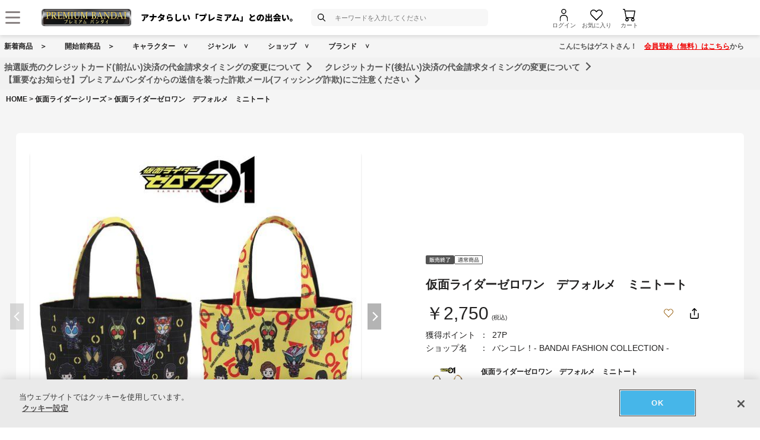

--- FILE ---
content_type: text/css
request_url: https://p-bandai.jp/bc/css/common_style.css
body_size: 7667
content:
@charset "utf-8";
/* CSS Document */

/*-----------------------------------------------
clearfix
-----------------------------------------------*/
div:after , .clearfix:after {
	visibility: hidden;
	display: block;
	font-size: 0;
	content: " ";
	clear: both;
	height: 0;
}
* html .clearfix ,* html .article_area { zoom: 1; } /* IE6 */
*:first-child+html .clearfix, *:first-child+html .article_area { zoom: 1; } /* IE7 */
.clearfix {display:block;}
.clearfix , .article_area {zoom:1;}

hr.clear{ height:1px; margin:0; padding:0; visibility:hidden; clear:both; }

/*-----------------------------------------------
Common
-----------------------------------------------*/
*{
	margin:0;
	padding:0;
	}
img{border:none;}
.clear{clear:both;}

body{
	background-color:#ffffff;
	color:#504e4e;
	font-size:12px;
	line-height:24px;
	margin:0;
	padding:0;
	}

a,a:link,a:visited{
	color:#4D4D4D;
	text-decoration:none;
	outline:none;
	}
a:hover,a:active{
	color:#4D4D4D;
	text-decoration:underline;
}


/* --------------------------------------------
	header
-------------------------------------------- */
#cduheader{
	background-color:#FFFFFF;
	background-image:url(//bandai-a.akamaihd.net/bc/images/common/header_background.gif);
	background-repeat:repeat-x;
	font-size:12px;
	}
#cduheader .innerUpper{
	width:980px;
	height:68px;
	margin:0 auto;
	position: relative;
	}
#cduheader h1{
	font-size:12px;
	text-align:center;
	height:20px;
	line-height:20px;
	}
	
/* h1�Ή� 20120730�ǉ� START */
#cduheader .dummy{
	font-size:12px;
	text-align:center;
	height:20px;
	line-height:20px;
	font-weight:bold;
	}
/* h1�Ή� 20120730�ǉ� END */

/* h1�Ή� 20120727�ǉ� START */
#cduheader p{
	font-size:12px;
	text-align:center;
	height:20px;
	line-height:20px;
	}
/* h1�Ή� 20120727�ǉ� END */

#cduheader #productsSearch{
	height:36px;
	border:#999999 solid;
	border-width:1px 0;
	}


/* LOGIN
-------------------------------------------- */
#cduheader .registerBtn {
	position:absolute;
	right:0;
	top:0;
	}
#cduheader .registerBtn ul {
	width: 152px;
	height: 63px;
	position: relative;
}
html>/**/body #cduheader .registerBtn ul{margin-top /*\**/:-24px\9;}
*:first-child+html #cduheader .registerBtn ul {margin-top: 0;}
*html #cduheader .registerBtn ul {margin-top: 0;}

	#cduheader .registerBtn ul li {
	position: absolute;
	height: 63px;
	height: 87px\9;
	overflow: hidden;
	}
	#cduheader .registerBtn ul li.Nav01 { width: 73px; left: 0;}
	#cduheader .registerBtn ul li.Nav02 { width: 79px; left: 73px;}
	#cduheader .registerBtn ul li.Nav03 { width: 73px; left: 0px;}
	#cduheader .registerBtn ul li.Nav04 { width: 79px; left: 73px;}

		#cduheader .registerBtn ul li a {
			display: block;
			background-image: url(//bandai-a.akamaihd.net/bc/images/common/login_cart.gif);
			background-repeat: no-repeat;
			height:63px;
		}
			#cduheader .registerBtn ul li a span {
				display:none;
			}
		#cduheader .registerBtn ul li.Nav01 a {width:73px; background-position: 0 0;}
		#cduheader .registerBtn ul li.Nav02 a {width:79px; background-position: -73px 0;}
		#cduheader .registerBtn ul li.Nav03 a {width:73px; background-position: -152px 0;}
		#cduheader .registerBtn ul li.Nav04 a {width:79px; background-position: -225px 0;}

		#cduheader .registerBtn ul li.Nav01 a:hover { background-position: 0 -63px;}
		#cduheader .registerBtn ul li.Nav02 a:hover { background-position: -73px -63px;}
		#cduheader .registerBtn ul li.Nav03 a:hover { background-position: -152px -63px;}
		#cduheader .registerBtn ul li.Nav04 a:hover { background-position: -225px -63px;}
@media screen and (-webkit-min-device-pixel-ratio:0) {
#cduheader .registerBtn ul{ margin-top:-24px; }
#cduheader .registerBtn ul li{ height:88px; }
}

/* LOGIN2
-------------------------------------------- */
#cduheader .registerBtn2 {
	position:absolute;
	right:0;
	top:0;
	}
#cduheader .registerBtn2 ul {
	width: 210px;
	height: 63px;
	position: relative;
	line-height:0;
}

*:first-child+html #cduheader .registerBtn2 ul {margin-top: 0;}
*html #cduheader .registerBtn2 ul {margin-top: 0;}

	#cduheader .registerBtn2 ul li {
	position: absolute;
	height: 63px;
	height: 87px\9;
	overflow: hidden;
	}
	#cduheader .registerBtn2 ul li.Nav01 { width: 72px; left: 0;}
	#cduheader .registerBtn2 ul li.Nav02 { width: 68px; left: 72px;}
	#cduheader .registerBtn2 ul li.Nav03 { width: 70px; left: 140px;}
	#cduheader .registerBtn2 ul li.Nav04 { width: 72px; left: 0;}
	#cduheader .registerBtn2 ul li.Nav05 { width: 68px; left: 72px;}
	#cduheader .registerBtn2 ul li.Nav06 { width: 70px; left: 140px;}

		#cduheader .registerBtn2 ul li a {
			display: block;
			background-image: url(//bandai-a.akamaihd.net/bc/images/common/login_cart2.gif);
			background-repeat: no-repeat;
			height:63px;
		}
			#cduheader .registerBtn2 ul li a span {
				display:none;
			}
		#cduheader .registerBtn2 ul li.Nav01 a {width:72px; background-position: 0 0;}
		#cduheader .registerBtn2 ul li.Nav02 a {width:68px; background-position: -72px 0;}
		#cduheader .registerBtn2 ul li.Nav03 a {width:70px; background-position: -140px 0;}
		#cduheader .registerBtn2 ul li.Nav04 a {width:72px; background-position: -211px 0; display:inline-block;}
		#cduheader .registerBtn2 ul li.Nav05 a {width:68px; background-position: -283px 0; display:inline-block;}
		#cduheader .registerBtn2 ul li.Nav06 a {width:70px; background-position: -351px 0; display:inline-block;}

		#cduheader .registerBtn2 ul li.Nav01 a:hover { background-position: 0 -63px;}
		#cduheader .registerBtn2 ul li.Nav02 a:hover { background-position: -72px -63px;}
		#cduheader .registerBtn2 ul li.Nav03 a:hover { background-position: -140px -63px;}
		#cduheader .registerBtn2 ul li.Nav04 a:hover { background-position: -211px -63px;}
		#cduheader .registerBtn2 ul li.Nav05 a:hover { background-position: -283px -63px;}
		#cduheader .registerBtn2 ul li.Nav06 a:hover { background-position: -351px -63px;}
@media screen and (-webkit-min-device-pixel-ratio:0) {

#cduheader .registerBtn2 ul li{ height:88px; }
}


/* header-innner
-------------------------------------------- */
#cduheader .pbLogo{
	margin:7px 5px 0 0;
	width:195px;
	height:35px;
	float:left;
	}
@media screen and (-webkit-min-device-pixel-ratio:0) {
#cduheader .pbLogo{ 
	position:relative;
	z-index:2;
}
}
#cduheader .guideNav{
	padding-top:16px;
	list-style:none;
	float:left;
	font-size:11px;
	}
#cduheader .guideNav li{
	padding:0 10px;
	line-height:17px;
	height:17px;
	float:left;
	}
#cduheader .guideNav li.add{
	background-image: url(//bandai-a.akamaihd.net/bc/images/common/guideNav_background.gif);
	background-repeat:no-repeat;
	background-position:right;
	}

#cduheader .account {
	background-image: url(//bandai-a.akamaihd.net/bc/images/common/account_background.gif);
	background-repeat:no-repeat;
	height:35px;
	padding:3px 12px;
	margin:6px 0 0 0;
	float:left;
	font-size:13px;
	font-weight:bold;
	}
#cduheader .account p{
	padding:8px 0 0 5px;
	line-height:1em;
	}
#cduheader .account ul{
	list-style:none;
	pagging-top:1px;
	color:#000000;
	}
#cduheader .account ul li{
	margin:0;
	padding:0;
	line-height:1.25em;
	font-size:14px;
	}
#cduheader .account .point{
	color:#C1272D;
	font-size:10px;
	}
#cduheader .account .coupon{
	color:#C1272D;
	font-size:10px;
	}
#cduheader .account .logout{
	font-weight:normal;
	font-size:10px;
	color:#666;
}
#cduheader .account .logout a{
	color:#0000CC;
}


#cdu2mainColumn .productsname{
	font-size:14px;
	border:#cccccc solid;
	border-width:1px 1px 1px 8px;
	margin-bottom:8px;
	padding:0.5em 0.4em;
}

/*gNavi
-------------------------------------------- */

#cduheader #productsSearch .inner{
	width:980px;
	margin:0 auto;
	}
#cduheader #productsSearch ul{
	width: 677px;
	position: relative;
	margin-left:20px;
	float:left;
	/*20131213-ADD For IE11*/
	line-height:0;
	height:34px;
	overflow:hidden;
}
* html #cduheader #productsSearch ul{margin: 0 0 0 10px;}
*:first-child+html #cduheader #productsSearch ul {margin-top: 0;}


	#cduheader #productsSearch li {
	position: absolute;
	height: 36px;
	height: 60px\9;
	overflow: hidden;
	}

	#cduheader #productsSearch li.Nav01 { width: 153px; left: 0;}
	#cduheader #productsSearch li.Nav02 { width: 128px; left: 180px;}
	#cduheader #productsSearch li.Nav03 { width: 154px; left: 335px;}
	#cduheader #productsSearch li.Nav04 { width: 104px; left: 520px;}
	#cduheader #productsSearch li.Nav05 { display:none;}

		#cduheader #productsSearch li a {
			display: block;
			background-image: url(//bandai-a.akamaihd.net/bc/images/common/productsSearch.gif);
			background-repeat: no-repeat;
			width: 677px;
			height: 36px;
		}
			#cduheader #productsSearch li a span {
				display:none;
			}
		#cduheader #productsSearch li.Nav01 a { background-position: 0 0;}
		#cduheader #productsSearch li.Nav02 a { background-position: -153px 0;}
		#cduheader #productsSearch li.Nav03 a { background-position: -281px 0;}
		#cduheader #productsSearch li.Nav04 a { background-position: -435px 0;}
		#cduheader #productsSearch li.Nav05 a { display:none;}

		#cduheader #productsSearch li.Nav01 a:hover { background-position: 0 -36px;}
		#cduheader #productsSearch li.Nav02 a:hover { background-position: -153px -36px;}
		#cduheader #productsSearch li.Nav03 a:hover { background-position: -281px -36px;}
		#cduheader #productsSearch li.Nav04 a:hover { background-position: -435px -36px;}
		#cduheader #productsSearch li.Nav05 a:hover { display:none;}

		
/*gNavi
-------------------------------------------- */

#cduheader #productsSearch dl.search dt{
	float:left;
	padding:4px 0 0 5px;
	}
#cduheader #productsSearch dl.search dd{
	float:left;
	padding:5px 0 0 5px;
	line-height:1em;
	}
#cduheader #productsSearch dl.search dt input{
	width:182px;
	height:23px;
	line-height:23px;
	}

/* --------------------------------------------
	Footer
-------------------------------------------- */
#cduFooter{
	clear:both;
	zoom:1;
/*	background-color:#e6e6e6; */
	background:transparent url(//bandai-a.akamaihd.net/bc/images/common/bg_footer.gif) repeat-x left top;
	padding:55px 0 25px 0;
	margin:0;
/*	margin-top:24px; */
	}

#cduFooter .inner{
	width:960px;
	margin:0 auto;
	font-size:12px;
	line-height:1.8em;
	padding:0 0 10px 0;

/*	color:#4D4D4D; */
	color:#666; /* 1116fix */
	}
 /* 1116fix important */
#cduFooter a,#cduFooter a:visited{
	color:#666 !important;
	text-decoration:none !important;
	outline:none !important;
	}
#cduFooter a:hover, #cduFooter a:active{ text-decoration:underline !important;}

#cduFooter .inner .box1{
	width:136px;
	float:left;
	padding:0 14px;
/*	border-right:#FFFFFF 1px solid;*/
	border-right:#CCC 1px solid;
	}

#cduFooter .inner .box2{
	width:196px;
	float:left;
	padding:0 14px;
	}
#cduFooter .inner .box2 img{ vertical-align:middle; }
/*
#cduFooter .inner .box2 a.ico_twitter{
	background: transparent url(//bandai-a.akamaihd.net/bc/images/common/ico_twitter.gif) no-repeat left center;
	padding-left:20px;
	padding:2px 0 3px 20px;
}
#cduFooter .inner .box2 a.ico_mobile{
	background: transparent url(//bandai-a.akamaihd.net/bc/images/common/ico_mobile.gif) no-repeat left center;
	padding:2px 0 3px 20px;
}
#cduFooter .inner .box2 a.ico_smartphone{
	background: transparent url(//bandai-a.akamaihd.net/bc/images/common/ico_smp.gif) no-repeat left center;
	padding-left:20px;
	padding:2px 0 3px 20px;
}
*/

#cduFooter .inner .box3{
	width:222px;
	float:left;
	padding-right:15px;
	}
	#cduFooter .inner .box3 a.textlink{
		background: transparent url(//bandai-a.akamaihd.net/bc/images/common/ico_more_sprite.gif) no-repeat left center;
/*		background-image: url(//bandai-a.akamaihd.net/bc/images/common/gototop_background.gif);
		background-repeat:no-repeat;
		background:#F0F0F0;
*/
		padding-left:15px;
		font-weight:bold;
		display:block;
		margin-top:38px;
		line-height:1.1em;
		}


/*20130422�ǋL*/
#cduFooter .inner .compinfo{
	color:#BA991F;
	font-size:13px !important;
	margin:0 0 10px 0 !important;
	background: transparent !important;
	text-indent: 0 !important;
	line-height: 1.8em !important;
	font-weight:bold;
	}
/*20130422�ǋL*/


#cduFooter .inner li{list-style:none;}
#cduFooter #bandaiCopy{clear:both; padding-top:20px;}
#cduFooter #bandaiCopy div{float:right;}
#cduFooter #bandaiCopy div img{margin-left:9px;}
#cduFooter #cduCopyFooter ul {line-height:1.2em !important; padding-top:10px; margin:0;}
#cduFooter #cduCopyFooter ul li{
	display:inline;
	padding-right:1em;
	font-size:11px;
	list-style:none;
	}

#cduFooter .cduFooter__link {
  display: flex;
  flex-wrap: wrap;
  padding-top: 5px;
}
#cduFooter .cduFooter__link li ~ li {
  margin: 0 0 3px 20px;
}
#cduFooter .cduFooter__link li.cduFooter__link--br {
  width: 100%;
}
#cduFooter .cduFooter__link li.cduFooter__link--br + li {
  margin-left: 0;
}
#cduFooter .cduFooter__link a::before {
  display: inline-block;
  margin: -1px 5px 0 0;
  border: solid #666;
  border-width: 2px 2px 0 0;
  width: 0.5em;
  height: 0.5em;
  content: "";
  transform: rotate(45deg);
}





/* --------------------------------------------
	Layout
-------------------------------------------- */
#cduWrap{
	width:1016px;
	margin:0 auto;
	}
	
#bigBackground{
	width:100%;
	margin:0;
	}

/* For 1Column Layout
-------------------------------------------- */
#cdu1Column{
	width:800px;
	margin:0 auto 5px auto;
	}

/* For 2Column Layout
-------------------------------------------- */
#cdu2sideColumn{
	width:204px;
	float:left;
	}	

#cdu2mainColumn {
	margin-right: 30px;
	width: 712px;
	float: right;
	}

#cdu2mainColumn div.banner20170421 {
	text-align: center;
	margin-bottom: 30px;
}


*html #cdu2mainColumn {margin-right: 15px;}
		
/* For 3Column Layout
-------------------------------------------- */
#cdu3mainColumn02{
	margin: 0px;
	width: 600px;
	float: left;
	padding:3px 0px 0px 5px;
}

#cdu3sideColumn_right {
	margin: 0px;
	width: 194px;
	float: left;
	padding:3px 0px 0px 11px;
}

#cdu3Footer{
	clear:both;
	height:35px;
	padding-top:30px;
	}

/* --------------------------------------------
	greyLinebox
-------------------------------------------- */
.greyLinebox{
	border:#d1d4d7 solid 1px;
	padding:24px 0;
	margin:16px 0;
	}
.greyLinebox a{color:#3f4dff;
	outline:none}
.greyLinebox a:visited{color:#9b0083;}

/* --------------------------------------------
	PanNavi
-------------------------------------------- */
#cduPanNavi{
	line-height:1.3em;
	font-weight:bold;
	padding:9px 0 9px 10px;
	clear: both;
	}

#cdu1Column .cduPanNavi{
	line-height:1.3em;
	font-weight:bold;
	margin:12px 0;
	clear: both;
	}
#cduPanNavi,#cduPanNavi a,#cduPanNavi a:visited{color:#333;}
#cduPanNavi a,.cduPanNavi a {text-decoration: underline;}

#recommendationProducts div{
	width:160px;
	float:left;
	margin:15px 20px;
	text-align:center;
	}
*html body #recommendationProducts div{margin:15px 15px;}

/* --------------------------------------------
	snsbtn
-------------------------------------------- */
#snsBtn{
	padding:5px 10px 2px 10px;
	text-align:right;
	border:#dddddd solid 1px;
	}

#snsBtn.sns01{
	clear:both;
	}

/* --------------------------------------------
	shopTOP
-------------------------------------------- */
.shopSignboard{
	width:998px;
	height:90px;
	margin:7px 9px 0 9px;
	}

/*20130110�ǋL*/

.shopSignboard2 {
    height: 60px;
    margin: 7px 9px 0;
    width: 998px;
}

#freespace{
	clear:both;
	margin-bottom:10px;
	}

/* --------------------------------------------
	shopArticle
-------------------------------------------- */
/*sale*/
#recommendationProducts p.sale{line-height:1.6em; margin-top:3px;}
#recommendationProducts p.sale span.price{
	color:#999999;
	text-decoration:line-through;
	font-weight:bold;
	display:block;
	}
#recommendationProducts p.sale span.salePrice{
	color:#FF0000;
	font-weight:bold;
	display:block;
	}
#recommendationProducts p.sale span.price span,#recommendationProducts p.sale span.salePrice span{font-size:10px;}
/*sale_end*/

#recommendationCart div{
	width:126px;
	float:left;
	margin:1px 3px;
	text-align:center;
	line-height:1.4em;
	}
#recommendationCart div p{padding-bottom:5px;}
*html body #recommendationCart div{margin:1px 1px;}

#cduCopyFooter li{
	display:inline;
	margin-right:10px;
	}
/*sale*/
#recommendationCart div div.sale{line-height:1.2em;}
#recommendationCart div div.sale span.price{
	color:#999999;
	text-decoration:line-through;
	font-weight:bold;
	}
#recommendationCart div span.salePrice{
	color:#FF0000;
	font-weight:bold;
	}
#recommendationCart div.sale span.price span,#recommendationCart div.sale span.salePrice span{font-size:10px;}
/*sale_end*/

/*categoryListstyle*/

#cdu2sideColumn div.category dt {
	background-color: transparent;
	background-position: center top;
	background-repeat: no-repeat;
	padding: 10px 16px 5px 26px;
	line-height:1.4em;
	text-indent:-1.2em;
}
#cdu2sideColumn div.category dd{
	padding:5px 10px 0 13px;
	}

#cdu2sideColumn div.category ul li{
	line-height:1.3em;
	list-style-type: none;
	}
#cdu2sideColumn div.category ul li.list_02{
	padding:5px 0;
	font-weight:bold;
	}
#cdu2sideColumn div.category ul li.list_03{
	padding:5px 0;
	font-weight:bold;
	text-indent:-1em;
	margin-left:2em;
	}
#cdu2sideColumn div.category ul li.list_04{
	margin-left:2em;
	text-indent:-0.5em;
	font-weight:normal;
	}
* html #cdu2sideColumn div.category ul li.list_04{margin-left:0;}
*:first-child+html  #cdu2sideColumn div.category ul li.list_04{margin-left:0;}

@media screen and (-webkit-min-device-pixel-ratio:0) {

#cduheader #productsSearch ul li{ height:60px; }
}

/* ===========shoptop_shop1_2_TOKUBETSU_PRICE=========== */
#cdu2mainColumn div.article_area div.article_txt div.sale span.price{
	color:#999999;
	text-decoration:line-through;
	font-weight:bold;
	}
#cdu2mainColumn div.article_area div.article_txt span.salePrice{
	color:#FF0000;
	font-weight:bold;
	padding-left:20px;
	}

#cdu2mainColumn div.article_box div.sale span.price{
	color:#999999;
	text-decoration:line-through;
	font-weight:bold;
	display:block;
	}	
#cdu2mainColumn div.article_box div.sale span.salePrice{
	color:#FF0000;
	font-weight:bold;
	}	
#cdu2mainColumn div.article_box div.sale span.price span,#cdu2mainColumn div.article_box div.sale span.salePrice span{
	font-size:10px;}
	
	
#cdu2mainColumn div.article_details div.sale dl dd.price{
	text-decoration:line-through;
	font-weight:bold;
	}
#cdu2mainColumn div.article_details div.sale dl .salePrice{
	font-weight:bold;
	color:#FF0000;
	}
div.sale dl dd.price{
	text-decoration:line-through;
	font-weight:bold;
	}
div.sale dl .salePrice{
	font-weight:bold;
	color:#FF0000;
	}

/*charatop_osusume6*/
	
.article_item01 div.sale{
	line-height:1.4em;
	float: left;
	}
.article_item01 div.sale span.salePrice{
	color:#FF0000;
	font-weight:bold;
	}
.article_item01 div.sale span.price{
	color:#999999;
	text-decoration:line-through;
	font-weight:bold;
	display:block;
	}
div.sale span.price span,div.sale span.salePrice span{
	font-size:10px;}

/*shahan price*/
#cdu2mainColumn div.article_area div.article_txt span.shahanPrice{
	color:#FF0000;
	font-weight:bold;
	}

/* cart
-------------------------------------------- */
#cdu2mainColumn div.article_details div.cart div.cart_button ul{text-align:left;}
#cdu2mainColumn div.article_details div.cart div.cart_button li{
	display:inline;
	margin:0 10px 0 5px;
	padding:4px 4px 4px 25px;
	background-repeat:no-repeat;
	}
#cdu2mainColumn div.article_details div.cart div.cart_button .mail{background-image:url(//bandai-a.akamaihd.net/bc/images/common/btn_okiniiri_icon_20x20.gif);}
#cdu2mainColumn div.article_details div.cart div.cart_button .okiniiri{background-image:url(//bandai-a.akamaihd.net/bc/images/common/btn_mail_icon_20x20.gif);}
#cdu2mainColumn div.article_details div.cart div.cart_button li a{text-decoration:underline;}



/* --------------------------------------------
/*topHeadline
-------------------------------------------- */
#topHeadline{
	background-color:#f4efd9;
	border-bottom:#999999 solid 1px;
	text-align: center;
	font-size:12px;
	padding:5px 2px;
	line-height:13px;
	width:100%;
	white-space:nowrap;
	}
#topHeadline ul{

	}
#topHeadline a{
	background-image: url(//bandai-a.akamaihd.net/bc/images/common/topheadline_listmark.gif);
	background-repeat:no-repeat;
	display:inline;
	padding:1px 6px 1px 16px;
}
.cduEigyouInfo{
	padding-bottom:5px;
	line-height:13px;
}

.cduEigyouBoder{
	display:none;
	}
	
.cduEigyouInfo span{
/*	color:#4C4C4C !important; */
	}

/* shopitem new */

/* ========article_details ========*/

#cdu2mainColumn div.article_details h2 {
	font-size: 12px;
	color: #ffffff;
	background-color: #010508;
	padding: 5px 10px;
	margin-bottom: 12px;
}

#cdu2mainColumn div.article_details div.article_details_image {
	width: 360px !important;
	float: left !important;
}
#cdu2mainColumn div.article_details div.article_details_photo {
	margin-bottom: 3px;
}

#cdu2mainColumn div.article_details_photo img {

	border-width: 1px;
	border-style: solid;
	border-color: #E0E4E7;
}

#cdu2mainColumn div.article_details div.article_details_shop {
	width: 342px !important;
	float: right !important;
}
#cdu2mainColumn div.article_details div.article_details_shop div.shop {
	color: #343434;
	background-color: #f1f1f1;
	padding:5px;
	margin-top:10px;
}
#cdu2mainColumn div.article_details div.article_details_shop div.shop_title {
	float: left;
	text-align:left;
	line-height:1.6em;
}
#cdu2mainColumn div.article_details div.article_details_shop div.shop_image {
	text-align: right;
	width: 128px;
	float: right;
}
#cdu2mainColumn div.article_details div.zoom {
	background-image:url(//bandai-a.akamaihd.net/bc/images/shop/expansion.gif);
	background-repeat:no-repeat;
	background-position: 0 5px;
	padding-left:26px;
	padding-top:5px;
	clear:both;
	}

#cdu2mainColumn div.article_details p.copy_a {
	font-size: 10px;
}

#cdu2mainColumn div.article_details div.cart {
	float: left;
	clear: both;
	width:342px;
}
#cdu2mainColumn div.article_details div.cart dl {
	margin-bottom: 0;
}

#cdu2mainColumn div.article_details div.cart p.captiion{
	padding-left:15px;
	clear:both;
	font-size:10px;
	line-height:12px;
	margin-bottom:10px;
	}


#cdu2mainColumn div.article_details div.cart dl dt {
	line-height: 1.5em;
	padding-top: 8px;
	padding-left: 15px;
	padding-right: 0px;
	padding-bottom: 4px;
	width: 145px;
	float: left;
	clear: both;
	*zoom:1;
	_height:1%;
}
*html #cdu2mainColumn div.article_details div.cart dl dt {padding: 4px 0 2px 7px;}
*:first-child+html #cdu2mainColumn div.article_details div.cart dl dt {padding: 4px 0 2px 7px;}

#cdu2mainColumn div.article_details div.cart dl dd{
    margin-left: 145px;
    padding: 4px 0;
    width:185px;
	*zoom:1;
	_height:1%;
}

#cdu2mainColumn div.article_details div.cart dl dd.price,
#cdu2mainColumn div.article_details div.cart dl dd.point,
#cdu2mainColumn div.article_details div.cart dl dd.stock {
	font-weight: bold;
}

#cdu2mainColumn div.article_details div.cart dl dd a {
	text-decoration: underline;
}


#cdu2mainColumn div.article_details div.cart .cart_button {
	text-align: right;
	width: 342px;
	float: left;
	clear: both;
}
#cdu2mainColumn div.article_details div.cart div.cart_button input {
	margin-bottom: 5px;
}

#cdu2mainColumn div.article_details div.article_tn {
	border-width: 1px;
	border-style: solid;
	border-color: #E0E4E7;
	padding: 10px;
	margin-left: 0px;
	clear: both;
	margin-top:10px;
}

*html #cdu2mainColumn div.article_details div.article_tn {
	padding-top: 4px;
}
*+html body #cdu2mainColumn div.article_details div.article_tn {
	padding-top: 4px;
}

#cdu2mainColumn div.article_details div.article_tn img {
	vertical-align: middle;
	margin-right: 5px;
}


/*20110906*/

#cdu2mainColumn div.article_details div.article_tn2 {
	border-width: 1px;
	border-style: solid;
	border-color: #E0E4E7;
	padding: 10px 0 0  14px;
	margin-left: 0px;
	clear: both;
	margin-top:10px;
	background-color:#FFF;
}

/*
#cdu2mainColumn div.article_details div.article_tn2 img {
	margin-right:5px;
	margin-bottom:5px;
}
*/


#cdu2mainColumn div.article_details #nav a {
	width:60px; height:60px;
	padding:0;
	margin:0 5px 5px 0;
	float:left;
	border:1px solid #E0E4E7;
}

#cdu2mainColumn div.article_details #nav a:hover {
	border:1px solid #AAA;
}

#cdu2mainColumn div.article_details #nav a img {
	display:block;
	border:none;
}

	
.article_details_shop .salePrice{
/*	margin-top:-13px; */
}
	

#cdu2mainColumn div.article_details div.qr_code {
	display:none;
}
#cdu1Column h3,
#cdu2mainColumn div.article_details h3,
#cdu2mainColumn div.article h3 {
	font-size: 12px;
	font-weight: bold;
	color: #343434;
	background-color: #f1f1f1;
	text-indent: 10px;
	margin-top: 5px;
	margin-bottom: 5px;
	clear:both;
}

#cdu2mainColumn div.article_details div.details_txt {
	margin:20px 0 0 20px;
	margin-bottom: 15px;
	width: 690px;
}

#cdu2mainColumn div.article_details table {
	font-size: 12px;
	border-width: 1px;
	border-style: solid;
	border-color: #D1D4D7;
	width: 712px;
	clear: both;
	border-collapse: collapse;
	border-spacing: 0;
}
#cdu2mainColumn div.article_details table th {
	font-weight: normal;
	color: #ffffff;
	background-color: #A1A8AE;
	text-align: left;
	vertical-align: top;
	border-width: 1px;
	border-style: solid;
	border-top-color: #A1A8AE;
	border-left-color: #A1A8AE;
	padding-left: 5px;
	border-right-color: #FFFFFF;
	border-bottom-color: #FFFFFF;
	width: 125px;
}
#cdu2mainColumn div.article_details table td {
	font-size: 12px;
	border-right-width: 1px;
	border-right-style: solid;
	border-right-color: #D1D4D7;
	border-bottom-width: 1px;
	border-bottom-style: solid;
	border-bottom-color: #D1D4D7;
	padding-left:10px;
}


/*======== 2sideColumn ========*/

#cdu2sideColumn div.search {
	background-image: url(//bandai-a.akamaihd.net/bc/images/common/side_search_bg1.jpg);
	text-align: right;
	margin-left: 5px;
	margin-right: 5px;
	width: 194px;
}
#cdu2sideColumn div.search input {
	margin-right: 20px;
}
#cdu2sideColumn div.search input.search_box {
	margin-top: 15px;
	margin-right: 23px;
	margin-bottom: 3px;
	width: 126px;
}
#cdu2sideColumn div.search select {
	margin-right: 23px;
	margin-bottom: 3px;
	width: 130px;
}
#cdu2sideColumn div.button {
	background-image: url(//bandai-a.akamaihd.net/bc/images/common/side_search_bg2.jpg);
	background-position: center bottom;
	background-repeat: no-repeat;
	padding-right: 3px;
	padding-bottom: 15px;
}

/*category*/
#cdu2sideColumn div.category {
	background-image: url(//bandai-a.akamaihd.net/bc/images/common/dl.jpg);
	background-position: center bottom;
	background-repeat: no-repeat;
	margin-left: 5px;
	margin-right: 5px;
	padding-bottom: 25px;
	width: 194px;
}
#cdu2sideColumn div.category dt {
	color: #ffffff;
	background-color: transparent;
	background-image: url(//bandai-a.akamaihd.net/bc/images/common/cat_head.jpg);
	background-position: center top;
	background-repeat: no-repeat;
	padding: 10px 16px 5px 26px;
	line-height:1.4em;
	text-indent:-1.2em;
}

#cdu2sideColumn div.category dt a{
	color: #ffffff;
}

#cdu2sideColumn div.category dd{
	padding:5px 10px 0 13px;
	}

#cdu2sideColumn div.category ul li{
	line-height:1.3em;
	list-style-type: none;
	}
#cdu2sideColumn div.category ul li.list_02{
	padding:5px 0;
	font-weight:bold;
	}
#cdu2sideColumn div.category ul li.list_03{
	padding:5px 0;
	font-weight:bold;
	text-indent:-1em;
	margin-left:2em;
	}
#cdu2sideColumn div.category ul li.list_04{
	margin-left:2em;
	text-indent:-0.5em;
	font-weight:normal;
	}
* html #cdu2sideColumn div.category ul li.list_04{margin-left:0;}
*:first-child+html  #cdu2sideColumn div.category ul li.list_04{margin-left:0;}

/*category*/

#cdu2sideColumn div.category p.andmore,#cdu2sideColumn div.shoplist p.andmore {
	margin-right:15px;
	text-align:right;
}
#cdu2sideColumn div.banner {
	margin-left: 9px;
	margin-right: 9px;
	margin-bottom: 3px;
}
#cdu2sideColumn div.banner img {
	border-width: 1px;
	border-style: solid;
	border-color: #CCCCCC;
	padding-top: 2px;
	padding-left: 2px;
	padding-right: 2px;
	padding-bottom: 2px;
}
#cdu2sideColumn div.look {
	background-image: url(//bandai-a.akamaihd.net/bc/images/common/side_look_button.jpg);
	background-position: center center;
	background-repeat: no-repeat;
	vertical-align: middle;
	text-indent: 20px;
	margin-top: 1px;
	margin-left: 5px;
	margin-right: 5px;
	width: 194px;
	height: 37px;
}
#cdu2sideColumn div.look a {
	color: #ffffff;
	background-color: transparent;
}
#cdu2sideColumn div.look div.next {
	padding-top: 5px;
}
#cdu2sideColumn div.mall {
	background-image: url(//bandai-a.akamaihd.net/bc/images/common/mall_1.jpg);
	background-position: center top;
	background-repeat: no-repeat;
	margin-top: -2px;
	padding-top: 20px;
	margin-left: 5px;
	margin-right: 5px;
	width: 194px;
}
#cdu2sideColumn div.mall div.sub {
	background-image: url(//bandai-a.akamaihd.net/bc/images/common/mall_2.jpg);
	background-position: left bottom;
	background-repeat: no-repeat;
	padding-bottom: 25px;
}
#cdu2sideColumn div.mall div.sub ul {
	margin-left: 40px;
}
#cdu2sideColumn div.mall div.sub ul li {
	text-indent: 3px;
	margin-right: 10px;
}

/*moreinfo*/

.moreInfo{
	padding:0 20px 15px 20px;
	}
.moreInfo li{
	list-style-type:disc;
	}
	
.moreInofoTitle{
	font-size: 12px;
	color: #ffffff;
	background-color: #000;
	text-indent: 12px;
	margin-bottom: 12px;
}

/* ==========shoplist=============*/

#cdu2sideColumn div.shoplist {
	background-image: url(//bandai-a.akamaihd.net/bc/images/common/dl.jpg);
	background-position: center bottom;
	background-repeat: no-repeat;
	margin-left: 5px;
	margin-right: 5px;
	padding-bottom: 25px;
	width: 194px;
}
#cdu2sideColumn div.shoplist dt {
	color: #ffffff;
	background-color: transparent;
	background-image: url(//bandai-a.akamaihd.net/bc/images/common/cat_head.jpg);
	background-position: center top;
	background-repeat: no-repeat;
	padding-top: 10px;
	padding-left: 20px;
	padding-bottom: 5px;
}
#cdu2sideColumn div.shoplist ul {
	margin-top: 3px;
}
#cdu2sideColumn div.shoplist ul li {
	margin-left: 45px;
	margin-right: 10px;
}

#cdu2sideColumn div.shoplist ul li ul{
	list-style:none;
}
#cdu2sideColumn div.shoplist ul li ul li{
	margin: 0 10px 0 0;
	list-style:none;
}

/*FreeSpace*/

#freespace1,#freespace2,#freespace3{
	clear:both;
	margin-bottom:10px;
	}


/*----------------------------------------------- */
/* ---- [ADD 20131021 TOOLTIP] ---- */
.pb_tooltip {
  /*display:block !important;*/
  position:relative;
  text-align:left;
  z-index:1000;
}
.pb_tooltip p {
  visibility:hidden;
  font-weight:normal;
  font-size:12px;
  text-align:left;
  position: absolute;
  display:block;
  min-width:160px;
  max-width:500px;
  margin-left:-10px;
  margin-top:-4px;
  line-height:1.4;
  z-index:999 !important;
  padding:10px;
  background:#fff;
  transition: all 0.3s ease-in-out;
  opacity:0;
  border:2px solid #f1bc19;
  border-radius:5px;
  box-shadow:0 2px 4px rgba(0,0,0,.4);
}

.pb_tooltip:hover p {
  visibility:visible;
  opacity:0.9;
}
 
.pb_tooltip p:before,
.pb_tooltip p:after {
  content:" ";
  position:absolute;
  z-index:1000 !important;
  top:-9px;
  left:16px;
  margin-left:0;
  border-bottom:12px solid #fff;
  border-left:12px solid transparent;
  border-right:12px solid transparent;
  border-top:0;
  transition:all 0.2s ease-in-out;
} 
.pb_tooltip p:before {
  border-bottom-color:#f1bc19;
  top:-12px;
}

.pb_tooltip-pb_recomend {
	margin-top:36px !important;
	margin-left:-8px !important;
}

/* ---- [tooltip / PB header icon]---- */
.pb_tooltip-pb_header .pbicon { 
  margin-bottom:-4px;
}
.pb_tooltip-pb_header p {
  margin-top:12px;
  left:50%;
  width:560px;
  max-width:560px;
  min-height:40px;
  text-align:left !important;
  margin-left:-460px;
}

.pb_tooltip-pb_header p:before,
.pb_tooltip-pb_header p:after {
	left:445px; /*ALL*/
}

#cduheader .pb_tooltip-pb_header p.pb_tooltip-pb_header-text {
    height:auto;
}


/* ---- [tooltip / PB sidebar -IE7] ---- */
.pb_tooltip-pb_sidebar p {
	max-width:360px;
}
*+html .pb_tooltip-pb_sidebar p {
	width:180px;
	margin-top:32px;
	margin-left:-220px;
}

*+html .pb_tooltip-pb_recomend {
	margin-top:32px !important;
	margin-left:-8px !important;
}
#cduheader .innerUpper {
	z-index:50;
}
/* ---- [tooltip / PB main column -IE7] ---- */
*+html .pb_tooltip-pb_main p {
	width:500px;
	margin-top:32px;
	margin-left:-564px;
}

/* ---- [tooltip / fix] ---- */
#cduNewsTabs,
#cduShimekiriBox,
#cduKidsBox {
	overflow:visible !important;
}
*+html #cduNewsTabs #cduNewstabsAll {
	margin-top:-5px; /* IE7 */
}
#cduTopMcWrap h2 {
	position:relative;
	z-index:1;
}

/* ---- [ 20131021 TOOLTIP END] ---- */


/* ---- [ 20150115 �ǉ���] ---- */

#itempage_btn{}
#itempage_btn a{ display:block; font-size:1.5em; font-weight: bold; margin:6px 0 20px; text-align: center; line-height: 1.8; letter-spacing: 0.1em; border: 1px solid #F00; border-radius: 4px; -webkit-border-radius: 4px; -moz-border-radius: 4px; text-decoration: none !important; background:linear-gradient(to bottom, rgb(255, 123, 48) 0%,rgb(255, 102, 43) 100%); color:#FFFFFF !important; box-shadow: inset 0px 1.5px rgba(255, 255, 255, 0.35); transition:0.2s ease-in; padding:3px 0; }
#itempage_btn a:hover{border: 1px solid #db2623; background:linear-gradient(to bottom, #f66d4d 0%, #f55d49 100%); }
#itempage_btn span{ background:url(//bandai-a.akamaihd.net/bc/images/common/itempage_arrow.gif) no-repeat center left; background-size:18px 18px; padding:0 0 0 26px;}

/* ---- [ 20150115 �ǉ���] ---- */
/*----------------------------------------------


/* ---- [ 20171201 ����K�񓯈ӎ{��] ---- */
.membershipAgreement {
  background-color: #535353;
  font-family: 'Hiragino Maru Gothic ProN', Meiryo, sans-serif;
}
.membershipAgreement div {
  display: table;
  margin: 0 auto;
  width: 980px;
  height: 40px;
}
.membershipAgreement p {
  display: table-cell;
  vertical-align: middle;
  text-align: left;
  font-size: 13px;
  font-weight: bold;
  line-height: 1.5;
  color: #fff;
}
.membershipAgreement p:last-child {
  padding-right: 85px;
  text-align: right;
}
.membershipAgreement a {
  margin-left: 2em;
  text-decoration: none;
  color: #5badfa;
}
.membershipAgreement a:hover {
  text-decoration: underline;
}
.membershipAgreement button {
  outline: none;
  border: none;
  border-radius: 3px;
  width: 100px;
  height: 24px;
  background-color: #fff;
  font-size: inherit;
  font-weight: inherit;
  color: #000;
  cursor: pointer;
}
.membershipAgreement button:hover {
  opacity: 0.8;
}
/* ---- [ 20171201 ����K�񓯈ӎ{�� END] ---- */

/* ---- [ 20171206 �N��F�ؓ���] ---- */
.ageAuth {
  position: fixed;
  top: 0;
  left: 0;
  width: 100%;
  height: 100%;
  background-color: #fff;
  z-index: 10000;
}
.ageAuth dl {
  position: absolute;
  top: 50%;
  left: 50%;
  width: 420px;
  text-align: center;
  font-family: 'Hiragino Maru Gothic ProN', Meiryo, sans-serif;
  font-weight: bold;
  line-height: 1.5;
  color: #333;
  transform: translate(-50%, -50%);
}
.ageAuth dl dt {
  margin-bottom: 18px;
  padding: 7px 0;
  border: solid #666;
  border-width: 1px 0;
  font-size: 23px;
}
.ageAuth dl dd {
  font-size: 13px;
}
.ageAuth p {
  margin: 23px 0;
  font-size: 23px;
}
.ageAuth ul {
  overflow: hidden;
}
.ageAuth ul li {
  display: table;
  float: right;
  width: 200px;
  height: 50px;
  list-style-type: none;
}
.ageAuth ul li:first-child {
  float: left;
}
.ageAuth a {
  display: table-cell;
  border: 1px solid #72c009;
  border-radius: 2px;
  background-color: #8cc63e;
  text-decoration: none;
  vertical-align: middle;
  font-size: 18px;
  line-height: 1.2;
  color: #fff;
}
.ageAuth a:hover {
  opacity: 0.8;
}
.ageAuth ul li:first-child a {
  border-color: #ffbb50;
  background-color: #ff8500;
}
.ageAuth a span {
  font-size: 12px;
}
/* ---- [ 20171206 �N��F�ؓ��� END] ---- */

/* ---- [ 20180205 shopSignboard] ---- */
div.shopSignboard-bg{
	width:100%;
	height:90px;
	background-repeat:no-repeat;
	background-position:center top;
}
.pbFluidShopTitle a{
	display:block;
	width:100%;
	min-height:90px;
}

/* --- [20180226 クーポン表示] --- */
@font-face {
	font-family: 'header-icon-mypage';
	src:url('/bc/images/mypage/mypage.eot?-hu6y51');
	src:url('/bc/images/mypage/mypage.eot?#iefix-hu6y51') format('embedded-opentype'),
		url('/bc/images/mypage/mypage.woff?-hu6y51') format('woff'),
		url('/bc/images/mypage/mypage.ttf?-hu6y51') format('truetype'),
		url('/bc/images/mypage/mypage.svg?-hu6y51#mypage') format('svg');
	font-weight: normal;
	font-style: normal;
}

[class^="header-icon-"], [class*=" header-icon-"] {
	font-family: 'header-icon-mypage';
	speak: none;
	font-style: normal;
	font-weight: normal;
	font-variant: normal;
	text-transform: none;
	line-height: 1;

	/* Better Font Rendering =========== */
	-webkit-font-smoothing: antialiased;
	-moz-osx-font-smoothing: grayscale;
}
#cduheader .account ul .header-disp_point { font-size:12px; padding-top:0px; vertical-align:sub; display: inline;}
#cduheader .account ul .header-disp_coupon { font-size:12px; padding-top:0px; vertical-align:sub;}
#cduheader .account ul li .header-icon-point:before {
	font-family: 'header-icon-mypage';
	content: "\e603";
	font-size:16px; 
	vertical-align:sub;
}
#cduheader .account ul li .header-icon-coupon:before {
	font-family: 'header-icon-mypage';
	content: "\e618";
	font-size:16px; 
	vertical-align:sub;
}
/* --- [20180226 クーポン表示] --- */

/* --- [20220408 chromeでのぼやけ対応] --- */
img {
    image-rendering: -webkit-optimize-contrast;
}

/* --- [20230519 awooモジュール] --- */

/* awooModule-tag */
.awooModule-tag .awooModule-tag__hdg {
  margin-bottom: 5px;
  font-size: 16px !important;
  font-weight: bold !important;
}
.awooModule-tag .awooModule-tag__list {
  display: flex;
  flex-wrap: wrap;
  list-style: none;
}
.awooModule-tag .awooModule-tag__item {
  margin: 10px 0 0 10px;
}
.awooModule-tag a {
  display: inline-block;
  padding: 0.6em 1em;
  border-radius: 50vw;
  background: #535353;
  text-decoration: none !important;
  font-size: 12px;
  line-height: 1.3;
  color: #fff !important;
  transition: opacity 0.2s;
}
.awooModule-tag a::before {
  content: "#";
}
.awooModule-tag a:hover {
  opacity: 0.7;
}
.awooModule-tag.awooItem {
  margin: 30px 0 15px;
}
.awooModule-tag.awooChara {
  margin-bottom: 40px;
}
.awooModule-tag.awooCategory {
  margin-bottom: 40px;
}

/* awooModule-prod */
.awooModule-prod a {
  display: block;
  text-decoration: none;
  transition: opacity 0.2s;
}
.awooModule-prod a:hover {
  opacity: 0.7;
}
.awooModule-prod img {
  width: 100%;
}
.awooModule-prod .awooModule-prod__hdg {
  margin-bottom: 15px;
  font-size: 16px !important;
  font-weight: bold !important;
}
.awooModule-prod .awooModule-prod__list {
  list-style: none;
}
.awooModule-prod .awooModule-prod__img {
  border: 1px solid #707070;
}
.awooModule-prod .awooModule-prod__title {
  display: -webkit-box;
  -webkit-box-orient: vertical;
  -webkit-line-clamp: 2;
  margin: 3px 0 7px;
  max-height: 3em;
  font-size: 12px !important;
  line-height: 1.5 !important;
  overflow: hidden;
}
.awooModule-prod .awooModule-prod__price {
  text-align: center;
  font-size: 14px !important;
  line-height: 1 !important;
  color: #535353 !important;
}
.awooModule-prod.awooItem {
  margin-bottom: 60px;
}
.awooModule-prod.awooItem .awooModule-prod__hdg {
  position: relative;
  padding-left: 18px;
  border: 1px solid #b3b3b3;
  font-size: 13px !important;
  font-weight: normal !important;
  line-height: 33px;
}
.awooModule-prod.awooItem .awooModule-prod__hdg::before {
  position: absolute;
  top: 0;
  bottom: 0;
  left: 5px;
  z-index: 1;
  margin: auto 0;
  width: 6px;
  height: 22px;
  background-color: #b3b3b3;
  content: "";
}
.awooModule-prod.awooItem a {
  margin: 0 17.5%;
}
.awooModule-prod.awooItem button {
  appearance: none;
  border: none;
  border-radius: 50vw;
  font-size: 0;
  cursor: pointer;
}
.awooModule-prod.awooItem .awooModule-prod__list > li {
  float: left;
  width: 25%;
}
.awooModule-prod.awooItem .awooModule-prod__list > li:nth-child(n+5) {
  display: none;
}
.awooModule-prod.awooItem .slick-arrow {
  position: absolute;
  top: 50%;
  z-index: 1;
  border: 1px solid #ccc;
  width: 40px;
  height: 40px;
  background: #fff;
  box-shadow: 0 2px 3px rgba(0,0,0,0.15);
  transform: translateY(-50%);
}
.awooModule-prod.awooItem .slick-arrow::after {
  position: absolute;
  top: 50%;
  width: 10px;
  height: 10px;
  border-style: solid;
  border-color: #535353;;
  content: "";
}
.awooModule-prod.awooItem .slick-prev {
  left: 0;
}
.awooModule-prod.awooItem .slick-prev::after {
  left: 50%;
  border-width: 1px 0 0 1px;
  transform: translate(-25%, -50%) rotate(-45deg);
}
.awooModule-prod.awooItem .slick-next {
  right: 0;
}
.awooModule-prod.awooItem .slick-next::after {
  right: 50%;
  border-width: 1px 1px 0 0;
  transform: translate(25%, -50%) rotate(45deg);
}
.awooModule-prod.awooItem .slick-dots {
  position: absolute;
  top: 100%;
  left: 0;
  width: 100%;
  list-style: none;
  text-align: center;
}
.awooModule-prod.awooItem .slick-dots li {
  display: inline;
}
.awooModule-prod.awooItem .slick-dots button {
  margin: 15px 5px 0;
  width: 10px;
  height: 10px;
  background: #dad9d8;
}
.awooModule-prod.awooItem .slick-dots .slick-active button {
  background: #535353;
}
.awooModule-prod.awooSearch .awooModule-prod__hdg {
  padding-left: 10px;
}
.awooSearch__msg {
  margin: 50px 0 60px;
  padding-left: 10px;
  text-align: center;
  font-size: 24px !important;
  font-weight: bold !important;
}


--- FILE ---
content_type: application/javascript; charset=UTF-8
request_url: https://p-bandai.jp/_ui/responsive/common/js/common.js?async&seed=AMCqAMqbAQAAGe4bvhvx3OiyzbCcFoErqFmTMtG-aYbU-Q3UbnK8wxB8NFei&SnYMC18HJw--z=q
body_size: 167793
content:
(function m(Q,h,D,d){var Ke={},KI={};var KU=ReferenceError,KG=TypeError,Ks=Object,Kl=RegExp,Kp=Number,KC=String,Kg=Array,Kn=Ks.bind,Km=Ks.call,Kr=Km.bind(Kn,Km),O=Ks.apply,Kf=Kr(O),z=[].push,y=[].pop,I=[].slice,w=[].splice,R=[].join,E=[].map,Z=Kr(z),W=Kr(I),a=Kr(R),A=Kr(E),e={}.hasOwnProperty,u=Kr(e),v=JSON.stringify,P=Ks.getOwnPropertyDescriptor,KY=Ks.defineProperty,KK=KC.fromCharCode,i=Math.min,Kj=Math.floor,Kt=Ks.create,f="".indexOf,B="".charAt,V=Kr(f),Kb=Kr(B),KW=typeof Uint8Array==="function"?Uint8Array:Kg;var q=[KU,KG,Ks,Kl,Kp,KC,Kg,Kn,Km,O,z,y,I,w,R,E,e,v,P,KY,KK,i,Kj,Kt,f,B,KW];var S=["v0m6gcc0EoxCSbs","D2essJs5A6hGAL3f7p8","uDWR9vluQQ","vByVkYYVG4h9KsGuyIDcBg","^(?:[\\0-\\t\\x0B\\f\\x0E-\\u2027\\u202A-\\uD7FF\\uE000-\\uFFFF]|[\\uD800-\\uDBFF][\\uDC00-\\uDFFF]|[\\uD800-\\uDBFF](?![\\uDC00-\\uDFFF])|(?:[^\\uD800-\\uDBFF]|^)[\\uDC00-\\uDFFF])$","80ba48sOZZJ1QKrCmYOyfCIoCulIy3k","hwuL9MY7NswmBOGUzg","\uD83E\uDD59","mzeqq607PZBOFfar4rDi","7cADb1qLzCb-gCY6UC8t9bu1iw","WpIeaXPChA","gn_z1cU","round","40-jsO4","F3rY4A","COU","AHHMrpZdCYw5Ero","\uD83D\uDEB5","ieFSXXHummSb6A4zb18T0rui-GWvDbY","px3PtaAfdA","v0yXq-lB","JyXV_JFXXIs8V_Hj0_biJTI9Q-ZzniRWG7C3Ccw3E_5F9Fd2VN_5aulbdl5qLH1jwarkKhASVOKrRdo","YmOuxbkQ","1_0HP0W0ojvEshgRLA","enumerable","forEach","B8I5Cw6N","MyDRt4l1bOE0WA","0","y0LJspt1O-MTWqv6_rz9JGc","70OV19EzALleMKCf0qw","D1mX7pwQMaB1CrKHiN_uOA","WoBNeXj73GSFwmcSFUpb2sCfl1ztdqU","ctsDM26mj1nz_GwVHjsZ-7DthHY","MFKZ9ossApl2D6CfuA","onuz0_I9bq5VJQ","7nU","_GDoqvJGe50BcoGVkNq-cmM9VKVa7z9PV6_q","P3iW_8w7V-s0b7mvvOn2","fxvnyMdba9tocNW1","empty","6yjj0pZ-QZ8eA-s","w2u83O4xf5QRRaQ","5pd0CgP5tFKdu0AhH1hHjdbM","F2m1qOEd","WR7J7pIv","document","nodeName","TpF9ACj0xw","substring","D-o2DjWY9ADJ7loIWywdyZbDpUKsYt-j-wc-iDT040ntWNnp5iAChlfm9Ls","0MhnADT9s3XvhWxhPlVlpruj","SBnqjKtCNoxFM4E","KfQGI1_8kTrS7hsw","uUrcwehYQupc","Z0m_56FlKw","ALQXBWaD8zXx6gA","UzT8galkGtoIUpXnp-WTBxNSP85_70gkYdjjKvthaMk","YTuF69oSY_FaD9WxmLGgZz4pBLZCmnZT","BZx0dTPq","\uD83C\uDF1E","\uD83D\uDEB5\u200D","UTHTk5Y","L_gZYluszhE","VXw","method","URL","N2-Wrw","_5d0RRHLzlA","UuQ7X3275wPdokcSZBtV0ZOG6VPrecLtqEMivTDqjxfvZdGm6ygtwljm4PXK","RangeError","vBLHjqN0BOc4Uq7snKCwfTxs","\uD83D\uDC68\u200D\uD83D\uDE80","TwPb7JtXQeIpVu6j_LGEUxhfbPovuFo-dMX7Y_okT8QiiRhfLag","Sx_QrYxOHu08Qaf1ng","GxPZlJlDVL8HeQ","data","ek-8gec4","joAlCTea122U8wAfRFp8loeD4yDPLJSn4g","pop","nqZvCALg82aA-k9OKWVDnN2cpH8","UbU","IJQcRByq3iDtlE8","bIoXEyiR_jHl5wlsUQxVtMT-4BCiQw","rGqTwegMZpZBaYDM","3jnlyupGZNs","hzPx4rxYYMwu","IXGR4N0","dOcYfkLclz2vkTA","DL1sXj6o_AA","vpFUdBLfoUaN","gK00UH-YsA6OjldbaAck1uvpxnQ","Sc4ScV-Bwnywx2J_WHtsrPXplnqtR_rQ7y9m_x7oqFuTBLPO","DSrvwaU","1","8pUQRhiun3U","eSG9zecVLA","Sw6lzex3","it4oFnyKmVHBjDkkDCEv46I","Got3XAC2vVG841Zz","ywaxkNste8ZJdN-_","rbx-VS_rzlyk","DY5PYw3J9S27uFU","GRzP3O1TTMoWbw","BborUGet2mvgrxJhWGM","6S_KtapOA6Zc","VRfGoIhHRZolRfnsj-PweT0kTu9qjDtP","owL-3rpkIQ","MupwCDL7gQ-j91c3CDEW","XaJ0Sg","ors","dCu2spErMpBOJA","qYJIMB3O1Vinwnxsb0Zrtv2qlCI","OIpbNi_NzhexpU0","0MAWZl-Wlzf9","bSLB9YI","d8InHVY","[base64]","G0eh17J_","9I9WBgXlhnS0mm9RSj8_47j_jSWxIuGZvg","uMcxBEk","em2xibIfc4dOad2P0aCGUggNNc86pkVzaZHgNKw","CSio3usYAs0","host|srflx|prflx|relay","height","pqRjWDT4k1eZ6QNrMHhKl5mLs0Tjcp3_8VUf82H340I","XdUIbVWD4wbMiGhvFgwklpri8HnHS4Y","symL8sgbWdxfVOK70Je4","characterSet","RmCV9M0GbKl2","8rY1ZGSEqwiZ","gOACZkGBgz7iwCoPSCoU7aP82nfBTw","e75_SCnFnhCf2yBR","FtRDKRnYoQ","PVu7l4AZP6B6PJbxw6m4Pz5qdb8TjlxUFg","cw3qnZthZp4RNKj74uvBWRxQcrwH","6bICHxg","kfBvAybs7EzO5RsrIzYK0pbL6QaaOcC5_AkXvj3j1Q","fpNVNxvXjw","BC3G-Y1HBeQ-M7jR1tE","ma1CNALL5AiZlXs9","uax5RSzrk2yj1ClTMFVwpqKxnn7OcqvOyGU","fKtJNRHAnl6tmns8A2Jas-D6002MHafnl3oH8lGohgY","Jynx1KxzNg","WiKt76USMd9F","qz79yPJVec8beMOKl-rHEk5bLchz4hY1fYf2JqtwC4xy005kKa2UUIt0Zy0Ffg","[xX][nN]--","all","wS_epIhJYfohScw","CLk8XmO33XL-","2yymxNAcJcJN","3aNlSyPzsluP5AQoPm5agNqKtQf_Z8yv-1Bh62On","Cq9zDCfruxjxo0ZCcgsQ94KEv0GnJITo0Q","NUc","mUSHq6seMqNlFZrR","c4l0CDeWo0WK5EM","m8wQMGSD9zT3mg","fpVuR1XN83Xh9EQtFnNvpOCjvGva","JXi6hfQqZp9REdubt_zTBUo-fcFz5UMy","GMEoXgffuGq1oi0","-CvI7IBREuEteK_pxA","input","\uD83D\uDC70\u200D","0849Hmalr36MpRkDOAMRy9_JvUSDK8s","yDHOxa4nYscQWeM","navigator","yMoEM2qrqSP3nRs_PXkj0ZDZo1E","\uFFFD\uFFFD[\x00\x00\uFFFD\x00\x00]\x00","PvMjZka_hA37-CRxXTxo","XgH8hqVuIfY","R4RIdBM","cos","self","GLAIaH2Noy0","afYtFHHtsQT3","qjDH_81lT-5ua-Oxocv7KHVT","3Vqml-Aw","top","k3iZ98QeH-kdUZvhxefnGQ","TQLvlLRl","Iuc","l2W8iLIoRJhIcQ","cLx2CC_n8jaO529QOVJQ0Q","_Bj0zb13EsUdSaDT4sPsMj4q","^[\\x20-\\x7E]$","3V-L9MYjY59XO8yT2Z6RWRlOfuB1_gtwJd64O-1nDw","w8UcYluXyQ","3ptSIRjWh2Cj0g","IUiVp9cDD7ZwMKb9ktXxJm8LBqVD0z1W","Fql7MhTUgVyO9BQ","6UuS-tsFXfo1HLaki_mmNTIgRvwcj3pTXvLNDp9UOulVlidSTQ","kXHjjZB7SIIY","cmqp09oiKqhUKpe17Q","doMJd1y4nnzxlmkkXCc9o7S4zmraQ9vihzAGgj0","lUiLp9w","Float64Array","hbJBAzPQoXk","length","2LxWNxPFjSn0lA","1G6ky-AifLlXNsqH5A","which","apply","LsMKJ3CLiTnz_xA8SAEu8JE","g0DSpo1IHZwMEA","dizUpo9SGJFaOQ","ulOXqOEKTKp3Af7zxpqsYyRyTA","F02myQ","wUC__cArV5BqWLvD26s","jTGnrYkhLIM","ycQoATOV","charset","YMwuUVKTvQbquAQDYjI","DgmP","_NcYUVu_jRzn","IZtGLTfPpn6o","AMcvEmyp5jbeuQ","hNoGaV6upxHdnA","iCP-3YNVeOIwW93z95XhBw","className","hs0aD3E","1lyolup4MQ","YhL9loFtJpc","OSrvrbhCd9MjXs7yqA","interactive","\uD83C\uDF7C","zagKKwCkwlmhyz4","gFM","WgOH6w","p0fXtZ9mfZAlRK7XhfTie2c","detail","OwXB_tNme-RvYg","YnE","^https?:\\\x2F\\\x2F","x5lJdwHlwn64k2E","K6hyOFjso0m8wUEdAg","t9sBAkGmijP8gn5Z","57oxWnWNgU7ZpVA8eQ4FkJqM_FnXce_Rrg","frameElement","put","4JpcWi3q6kWI8nQkXQAy5Jnf90a8JdU","max","ReferenceError","toString","VBn4iYNzZvExYNzStfLd","-jXzvLV1VtEhZO4","Cm6z0NUwQY1bLs3fsLCQBC1Ja_t88jpl","9","mqQbZkiK_SfRnVYvD2cs9aGmlw","cuMFGHGSgg","ATr12aRwc-EqT-f_8YTrGw","Y2K20NoffopgKMU","Z3qtwOERM51BCICm75_UEBpaaw","8Wk","-2\u202EFLCyqAaoK\u202D","gvcafR-W","(?:)","yOMhQWakiRvNr0g5MWxcl82RhifTZoLu-lE","dbVQLwrG22U","AdJCfBWHyGm6iGNaFEdysb76lCCTCv7PnCYD0Q","ZVX7zKxiOZsMNYbft-n7JgcDAso64FMz","pwjJoadUKA","plSnyfonUPUdBMKk4OzOOTA","Z_YjWGC9rzXBtRI","ZnWeoYlHaw","join","eZpaeSLZ1A","gi_GtK1aaOwTew","5PQ9QTGUijrfqAI","nQM","1yD2tqk","iBSJoqMVYKZLdqyiubCF","mfgTJkqYjw","34A","is1xQSjkoiaGqxxVK3JSvISAvkanatmy6wMXmX36p0HzXd6M4mVom1Su76_c","jQOs0_VaTPtYcMC0","2IJAbBLez1y1819SXS9XsQ","nwn_g4xQNew","IpJMf1-izw","EyI","WRPU","name","{\\s*\\[\\s*native\\s+code\\s*]\\s*}\\s*$","VccNSlOijQU","undefined","UMdrShuamjU","Math","z8QJMg","ycRmdE3in3e86DY","1Mp5EyH66lvC8AonKT0","call","xs81QnfX","XBvI1bB_X4YPfeWh","POFg","mpt0Cy7vvRzh8EdMbQhm2d_XpBbxaYs","VXyrgK4FJeESINQ","create","cvUUfFWagQ","\u2615","Pmnp5t5xXPM","mewFKEY","EK9CTDem","\uD800\uDFFF","ZD-u3-oqUsgcd5u0jq3UXEVKKJgIkhtzbKSfNKpibsksjQ","multipart\x2Fform-data","_ifY84ZWCecg","Ggb3nrt4","5SCJyL0mAflDAtH88g","h-ZdLxjL-QM","o40SVAmJjXr7gW0","o5JFewjX53m2wXMkeg","H1WG59kM","T6grFH2S6Fvd4kYEcQ","86FzVCzq_Hyes1JvNw","nPAq","\uD83E\uDD9A","pI9-FQPd5G4","fKE0LQ","LaI","W9kAaEmXz3bmgnM","wdNbNCnu3T-j0yc","kshpEivjyA","J3OFvPMFDoRz","tE7h8tlZc8s","set","match","unescape","J9ALc0Li","uhLZtLVaVfINSsbCiOE","IPk0BmK-_wOf8EYkK2wQx5DRphvieMPzoAU85Wv8gAblQok","Float32Array","body","clear","B_Iyb0SCu2D05w","PIk","qwc","_myHscNvEtJrZIah","6Fu2k6Q4f4ZDb9qf4LaWVQsC","kZxiDCjnwW-c","6eo1DhatlwbbijZOeQkEibHH6Ac","\uD83E\uDE94","Ry_kgbF0JrUoKcjJ9rA","isArray","66hZIkbBpAbr-Q","-rQRfHKFqTizhWNw","KvlrVV_-7kyV-Sx8","JzrM3axPQA","o_kGaRP6pAT2qjItHFIctQ","VU-ukfEo","30aJ7PodAA","MkmXtg","w2azktQ3Mr1s","-n-0jvNGJQ","ZrYFe06P7CK13D0SZAY-9ePhkSHiOaKZx04ziw7L0GqJKf-6","8ItIZg","oo5ELA","XIhRYT3N","gGaz3_IdW-9mCfan56KgKTRhTN5N0CVCCvA","Reflect","reduce","D3ymyOo2eNM","nXe9hOY0LoJuW6iI5auqSwA","QbhMOivK_26d6HxJ","OIk4H2Cr0A","Fo12Bynkvk-bnikfHUI","dF6boMADH8dRX-iU","3DTg1bwqVKhTb8XJ49jXChc","fqwoAWufrw","wWeiwvAdSw","encodeURIComponent","\uD83D\uDC3B\u200D\u2744\uFE0F","from-page-runscript","tAqmjsA9c_taftI","yXu9z-M8KPB6NY6f8ImHCE18IpAZ9w","defineProperty","-ugYMVyakUbxmjwuGzUk9bLrgmazGr_L3XQzvw","ysE8RG6rqyPWjQkEJysew7jW_1a4Nu2k-Uo","JfQAPlc","now","TypeError","5CqFlsofSaYS","readyState","EOgENRashgaxoixnbw","nPw5PA6MhgyZwTcRQ0A96LKWwRjN","yPozGGjAp3E","8YVKZivQ03G7uVY","2B6etdwwWg","ifoEZ1mapCTkgS0BbAwn9bn9ySE","-R613dc7HO0uJbjn","mCbFyA","V2qUos8SD5teFuCpwIU","OKxDZwvHjBmznDU8SmhyouOqjXbsWLmYwXA2r0b0rzk","lkrri7BhBLI","attachEvent","0xHHtZ1NAOdvbuyjuPO-ajF9","d-kuZ2-0tF4","D1Pq1rxzP4oK","nYxkFzn450uF81p_PCNkl8uNqQ","parentNode","log","-m6yttMoMK9gDg","6ybskL9_fPoGa8jD9__G","XCCi6aAX","filename","sSPe6cRIL4JzEQ","vvkxWWe-8DTTpG8QZjU","Mz-3_acaOuBDZw","G981SXGhgw7M","0Yobak-T-m6qqzFdclhm07X21HP8","5SOo3eMmXMdjKYzuwA","QQTNvodJGPk9UKDomObmK3M1EqEKjnwdVLTUSoMQcvAT1jZdHZvbP6gaFwMrWxsa0fy_Y0FST63B","\uD83E\uDD58","uDfZ8KtRBrso","abs","JAPHo5NGA753Xw","0tAgCWSiqX7JogQWIw0czYrTul6HJNCj5U4O43zP4BG2TrXCqioHy0ulkuPYys2fOUoLmv-irRAQ82-uLLTp0LvpdS6u","mHHI2fhwUfMhUA","^(xn--zn7c)?$|%","Infinity","charAt","hidden","BkG0kvw_XexOQw","RFCs3t06CI5MCIG4wA","lftMaRTEvHvTwRxySS4","61uR_8Z6","B_oJIECbilb5","8v0lQ1-J3iT9jEIoYiM39KU","9o1NfifwyRCL","EoIJKCWRsy_nvVIG","AHKX4toG","setAttribute","querySelector","hsoZNRyzn1bkjmZuMzo34fLlg2u6XOSa33M6yAT02SeAeZm6lxw7s2SUvtOg87WvGGI7p8nXmCEm3kQ","rjfN_bMBXw","\uD83D\uDCCA","value","8Z5TcSfAhHW1xTs","hwTe6vZoWOE3SuGdlcfJ","4manj-IlXuBbaQ","9TqmxNUPD5AL","Int8Array","zOMyFEuz","Event","kgT63pIJXe8ZZs388OndBlZOL8d7","J1-nioADOYIvLIfp-A","AVuX7Y50Ap9-I5yIteCvED55dMwC6BJAHcaGBfBCZJhtglI","\u202EuQQjCfLdr\u202D","Mgyc","fMx8JkzG5x2N6TQEB1wK9PKRyjDcfoPO0Al8glHhmF6c","OCK1-qMdYMRFco6Bx4HuIzR6XbMPuCZIQQ","OaNPbAvLwUyv6jltH0JgsQ","a1G7kP4UA4w","6jvrzJ5gQd8","jijyvoZ_XKMWAOCqiA","rFKd5_weQp9oVw","SN9jVDCf","YvEa","f7tDcBrZlg","\uD83E\uDDF6","drADBiOjyDHkoUFmIw1MksXnuCP2WQ","Eq1tGCPzyBjL1RlzPDFWzNuD7BGFccXv1ARNgzCpxWzZWvn3nAcGlj779d-MnrqJfh423525sAYO3TCbTbT-","yeQ1WnWw8hiWvRZqbSpUk8OVtwCPKo30-14","7KpSIR_R1yHkgXcrATw8-KSlgzvwAKCStDoypAu47xzJQ7zbjFFbsGfyhpuim5yXXzst","object","MkTInM9NUaQ7","3QbG5phIRdorEQ","QPMMZFyWwkaP6i46FGpx","xgk","wJRmQXCbyHCY3Wo","oQ3H5-JbZustVw","nzLxxP5ZdcMXdM-Glu3XAlseNs5juhI-e52iY6prCMtjmwdzKaCYGNd6YzcUbDwK64-YCHAkLuWFVq5cjnYmYTsvm_Zi1ubypen4mMI3SXjf","bk7mnKhuS88","K4NjUFrL","true","Kle13od-FA","QW6SvN0M","o4FKLgrbmVi10SlpEnY","e2_C4ocuV_8n","_2mNvM8EH-c","-KtxTCjW6EKNtUxROX1PkA","querySelectorAll","xhLQtKlKfqR8YJfKiJzrZw","npMafkugnxa0p0lyYzwW6NXq8EvQM5M","JAfqiLhrYtQEfZXduOWTUAkkHA","3PlwERTitALY0A","cNwEbA","t2HR9LwkE7pU","IM1DPwvB-TS1nitGMQkzt6Wrz2-xNP6BixE1hBynqX-bKw","Intl","sKdnDGA","\uD83D\uDE0E","\uFFFD{}","push","onload","pIlaLTDKyBG13kx6FXt96auz","KXPA1edAIs4GQA","tn6P6_w0YYhra5LGyoo","Xf4iCk6rpQ3x0iY6ejA01Ig","enctype","KC_1h4lhGtMrdYue","event","P_wXfGyF0A","I8kkATuk3w","MuBYThG67kij8F15aG1VhNHNhw","innerText","AOI8HHmyyi_v2yYRKgAi_v34iTjdOPSekQ","bX6h0-ooRY5pN8zBtaiJHj9QaNpq6Th3P5HrOA","1eodJ2bZr3U","8Xeo1bkf","gd8FLVec7A","RQyHtpJfM8MjH9af0c_i","parse","rUyN-Mo1eP0yWe8","textContent","z4RSfxPG8Cagw2g","odEQcFeI","1KRkFDqNiQ","YuAwWlivvQba6RJHVkof-g","Symbol","k4VhcRjy9X3u41Y","IgPP-45AGI0rHrHf","JqYZOn6I23L1xg","ji3b-Y5NM9AqPtA","2MBPTWU","M_o7O1eXngb3gARSJnxNk---lw","58M","string","J6Q","VSnxx6psR8ESJsOwqOzVCQEDdZ15_wU1JJqgOKo9XZskxhBybPiDB9wiaz5OYzsX7Y61AGltLZ6QS7xMhSprfg81k_djyvD2","nodeType","mWussdoDYJ5idw","vDOineUle4Uh","eaVyaHvC_nKt4Vc","A7JgUEzJ71i0skouL3Ji","DEqLit44UpR4IQ","860qPBSfsxbNqGc","bubbles","iBHpiapi","oWO3gdoqMpdIWbCd","Lk6HtcgdUJpjLv2t","action","stringify","ergEX2yJrS2Ym2tBSAo40OzqyV37Fw","OffscreenCanvas","6\uFE0F\u20E3","sUOv18A_bLxJ","hY4YZmOOlSi5lGh8VkN5t_M","VlCF7coqBqJZPKOD0KPr","cdMiNG6N_w","ocAFM2-mhSb7mRc4IFMlzZfE","g9ozBjybtwHVtkwQHn1ChIGNoAfiaZKmrQ4GtzvulALpF9WM_Cde0lm6t-ia","P6VaLw7Oxw","jluM_d0","TU6zwfM4KK15NZE","iw_M8M4","0hmIi5AfHLh8K8-H24jcHll0EvwE0Q","PbpEdx_GnDypmTU5","YLdXMg","_sscKWE","MyI","vg73y6RURcsi","rWTnnw","f4tkRyY","lr86IAfexi_D_RE","xs9LEGbhyyumyBcyKmwJwsS2-wb_SKjj_Blbs2PMtG-7Gfrb-nVG3Q3E4OLNke3e","F-YpFkyt_w4","Image","5JViQDmh7li4kXdQ","59wEZU2cjxXqmCgRRg4","d1OaqskuC9U","blCmhPMX","EFjk9uNQPNUME_2IuQ","\uD83C\uDFF4\uDB40\uDC67\uDB40\uDC62\uDB40\uDC65\uDB40\uDC6E\uDB40\uDC67\uDB40\uDC7F","[base64]","Bw7v26JlJdoIdImjtMXcF1scJ4Zp","capture","GaNjKD3k4VOF9T8_ch4","BjfOlp9RSqE","getItem","fzbgxIN-OPkuSPk","TYFqTmnG6TbA","LJRwTxujiArGug","Lc8II1KHjyM","Ql_UuY1jQ-kkT6mxkPDweGQtBr0LlRcp","ul3X0Z8C","om-T8eIFVbV7UqT6_rehZDI3DINezGgFQqQ","S8o3E3Gi","1vwaVy3V4zrPoTk","yjnkwg","sin","FYtjXHc","j0u90Og4MZNY","2gPa6uN8S-UGROyVl98","\uD83D\uDDFA\uFE0F","xbVkUiLMxQ","JSON","oPt2Y1SwtgqAhHVIGlE","oyvv1sNrTcAde-e6r_nARlw","cEOvlMU5b7c","f_R6GQTP","3T3xqLBkAf42EIH6","SmqdtPMSd6M","JFSJseIoKA","initCustomEvent","PpV1VXrS9w","EWzQo4JgQtR6ZoW4nPLQKQ4RNokW8lsrNQ","createEvent","2W65yeAnGZtUSoLr6KbbTlwNLsAytQc7Y8D9Nud8Acdvm04zLLLER5UsIGgUKHtKqs_1Dio2cMSeB_dC23YqJkh_2L0","vuI-cGi_uQD9qD42L3wT55O3oymF","-fEWMUzeiifdiw","complete","Y2iEoYkvDKYnOazl-IM","PKdbag6T0HGyzXFxUUl9rfv0iGbbTbGS0DIKhQ6J6G_HbbHNm053_zzV0oL51sqmDSYg_8CTlQow5Q","getPrototypeOf","jIcyOBSU_QXrmU1HFj9jtOHR","Z5Qgb2mO-H4","l8clEW27oFiPoRYIIC4JwNHKskCd","-x6F5eIyU9AH","orJoGyw","_qhRfwrFh2-v","dj-X6tMAe7stX7OL9p6ne3pvEqp7pzkJ","gu8HIE-bzSHkvm9EXjkn7Lf7zXY","s5lKCRzTn3m70TdoA2A","4lSMt9oeb4FIZpenmquQ","C1L_pNtRbZsTfKM","\u26CE","MaRnGT7E7kuNz0t2NkMJ2g","\uD83D\uDC69\u200D\uD83D\uDC69\u200D\uD83D\uDC67","DnW7waoIH4BEKYSxpfHFCFAP","bSTp2K5rfvs","w5NuEWe5ySE","80","CbxWZRLVwGek1nRtQAM","d9QfaUeHiRTnjjcLXQI35K391Bis","ouFRX0D4yXOx_R10EUcc2IKp4x32EbDp0AcIt38","pnG7qMgEIaZqHZM","-WK61vIwKZA","lvUsH2Y","sqVReiHW2BWu","QPI","MWa4nu49XqpvKP-Ijc_oNnIc","PKdbfR6E0WCG","URrQvJ9LDw","j0va3-FcQ-YuU5bEs9KRXQYsarJ2jyN8do4","e5QnGzzD6WKa","7-BxQjvnuXinkw","ibANf0uF1FPwymooWwQ","JxHPvqhJQMYhcPr_hc_oKg","_Ol9EyzXmjjA5Rg","gx3rkKUiINUad8fU","DKhLaw7O","0x79zYN3fg","OrxMZDuQxGKJ2ndTQkd_rv_nrXnXXg","3Vam0OQ0KIZabbus9p6ERg","NcAhH1OeiQ","R5lBU0TgzkSl9HwlIGBe","9tMhSE-71BrMkFkrdzE","hNkSZka8twTHpgcoaRFRjw","UuYIIlOSwBDpmTwiG3FJntufrjA","kJdxRBHh7yur3V9D","Of0MOlSChivw2zkSWgEj4bg","QahDZgaL3niJxWBgf1dytePn","6_hpMk7O5Dad6S0tBFo","YaxqNzXf_EyR-wEkfAUO047Z5VKLB8G_yXM0pjjNyEmpMoPmuA1j1GGL3IHxoe_Zf35z6fes-0Uo2x3YYbe0r7OwGh_oBnY8Ekl0QkSdsMkup6kKOUvx5fwv4roe","CPhWZgejtgysiQ","nGaA8OEJIP94VA","symbol","Object","PFf_-dBCMcYSTKWR3_uxcigCT9MDpx0FHQ","cQez0rYvFt4eAg","fromCharCode","A-cEa2KHmljcz04WECY5tw","ZZgcFDLQ1yLm7hwibSdCvg","P3bZ2sR2B_8gKMe1k8mZXAA7P95xnDBrEw","v9I6U2m-uEHuqioadQk","WkWH-pNMXMQ","Zo9aWTs","-x_qtIRqEcMpAfuPl_KuBw","min","UIEvent","kNMhQ2DTvyjZqA9BJGtshpWu6FSEc5XriRkXlC7J6BKsGc-Y8RMUhFTjwrGU9ZGEVVcAwbG4-nsO5BP8ML-vlM3kdw","u-MqAUO9g1bPyw","smD9mZ9ZQ4I","\uD83C\uDF0C","2N09EGa_oxbRqxMaMX8s7g","eZE6Q3Ohyl_lu3siJg","hasOwnProperty","ZwjUhIZ4","X6xwQTb240KgwkMLdzsFw4s","nEGxj_VLPYtu","bU-S6JAqUaR9E6yP","iaE5Mhw","lHL78KM4Te0KUv7N_d_hJ3Zm","W6p4Rg2N1XA","rJ9aK1_Rxm210mVODngr","l7FmY1r2y30","yo9dWSr6_FWf-Q","configurable","HolsaSD8","ak-a8swQUaBvdvzK1Ia2TylrB-U_iBICHLDuB8oBKw","CmzypNNUY4saeb6LlNu_fnUB","8G24hfMZObJaDKPNqdfGIG4","Promise","CSS","qNskHiuo","ZAL5m7cDdbJ0K80","v4JOJgHElyfp0VhlTyVr7w","kcghFC6JpRPHpF4CH2RSjMfTtBr5YYfg7wsf_CTmjhk","j1W00P0qH4dJTw","YOQ9TUi0","\u3297\uFE0F","PPZdFF_3vhKrplph","MMY_H3a8oAGW1hUn","LN2","7fMNaEWKpSbl","AbITEDHE0DDp5xRkWCBKq8jq","zt8TYlb2kxPjmDc","TAWIwJM","v_Q5EyyXtibwrQo","TPBjLG0","unshift","L9wsPVA","qr9HLhrYxkH_03hTFA","JJhRYS_WrnmCqHZvd3BMi5254VCj","bssAbUU","\u202EFLCyqAaoK\u202D","catch","tjPsn61FZt4H","WEKV-NITCb5kMq2Vxdq7UTZhSOs","VMABLEiJsRbLu0llHTsSz8rf4E7hCdb75w","7Cviy416fOUgQf_q-6z6Fg","YdszCi2N6gTQ_UsMRC4sypXWp0a1fcGB7gQ-lyr39g","jfw","NbE","9A-3z_49Gt8PD9Ok1f3WTgpO","BNU1G3Q","1rhKYDfC83al","ceil","A7kZfkuw4Dmv3DsVQQYk6A","1PNTYRTBgnve3B0","fmyP7O0hDfdC","Fzb2pZ5bctoqQMf1","HAHllLV4c_0Vac33oMPBEFcdM_lG9A5_","2Y5wIwbsgA","fvoPPX-WnwH4gD0","CkjUsrg","ARjoiIZ5Wo8MJ7T7","split","boolean","DX2_0bIxYJhRdQ","zGvqyawIZNcSKcf5vA","tMEEPVfD","5jWbuOk","DRPrjt4oT61qbfLU","ir5te1_jzUvYgg","performance","me8vRGKp","ZalgYz_w8WDB0lwXXQku6Q","url","Uint8Array","\uD83E\uDEDC\u200D","jEeH4uEHTqR9TPnI0JGtfxV6Ca9B1G8","DBvS-Yk","lC_2pqVFJs4BbJnqqZOUQh5PY5pck0J6Dajxff0McJJs_1Q","70","vVS0zsckMstlYfq-tZWQBEkT","I1OPtIchFQ","m3uwneA1PJI","H1T55PB1esw4Tafwre0","MSLeroJBO7ZS","target","PNsxUG6zsXGy_hNKdldHovLe9F62fNa14Q","dispatchEvent","bOo0GlmIvSrFvjAUBg","9dgddleQgz72nBEGQTJgn73i83jTVO7b","constructor","location","jGGkjsU-RpNnW54","zX6tz_8DMQ","-M84CWGo0Hvf0yMS","LPY-H0-3vBHMzCQWZy8","h1qX7sIaAvJoAfK1wKm1KiY1Vf9R3XxTF66dE58QK7cR1nkQH5qYaaNWDQ","Wj7kjahVFolBO5o","87FxaQb_","TTnlkrBlIagdf5nevg","5SirhOwM","SBqPtcw0Gpg7Ncr38a-Caw","f-Y3X3WrrB3WgT86ZmgC9YjZ8U8","map","oKQCZ1CS20Gt1Gw","Ei-Yl5cwHbl5AMc","WPYtCWfusRbtzy4eYjcvyg","Qhf05bpSftY8","xsAec1WAnQE","iIpdcCjEsUKG8AxWEGBQ","isFinite","b6ZiWAzl3xk","VkSFtccFCN9uLrA","2FqA5_owZI9UIw","tagName","YibSp9gAd9A","nHm5y_Urcsw6U4WWp8TZPw","crypto","9ynu_Y5Vf_0qS8c","hsgCJ3KQjg","SubmitEvent","window","Xug3EimXjxKAnghW","T5kzQ3qn3x2D6Q","XTLarJFPWpsGBOW_gLzzSAgvCKpK","B3iomMw9J_FaHIOiroY","RynJ6pVATLYzRe3h","children","QnC60ucv","2MoVLXi-kA_tkwc1MEUy","closed","8gP5m6JvJuYESNbiuw","iframe","K1fcz-5_T_Q0WIjtqfiZVxszYp59lyp3Y4yEL_cTJPBkjWZLYuj3S5FUeH8SA3NCudw","rir9j74","6EKSvtwvOe1lSvmd","global","ibdwBzPm4HqO4FBEP2g","_z7W2p5kVf8vRg","fPcIZ16EghDjiTosBQE99qr51HWxHvuD2GkvwxLo3X-Nc57oyEQopWGOrNn-pOG-Amoh9NyZkCp-30TAEYrC_ZzBUgWEZBdSAllyRx-P5Z0u96UcP2iulZhqguE","_TPVrshiR-Q6UOzf5pugZzdhRKcilXMZSKi_EolTc7IXtSFkCJ24dasFSAxvO05hwaHpZ04bD8zlYtIj","rUa8mMAUYg","mpp6Hzs","xFCS5g","OjrXvp9fSvZzVvjSgt76OX8","head","YQHxiqd0N9EVNMmNqNrLAV5GYtY4rB9pM9SuSuEgCZc","2a5OdhzHv2SY7hp2UmRNjo6MuA","^[xX][nN]--","2bJzUTL1og","lWutk8U","b7d4SHHc9Weo5g","Kh33juYfQbVqdu4","44ZyDST86HeJ9iBdLFREldbYsw","WzuH2coHX8Vxaeu4","removeChild","3oNQcxnQx1Hn0nA6ai8V3pc","error","Cug9EXeYkSHwhyR5P3hl","hqE1Umi-3UKqoSY","tskCflyay3Ok3CMoJH13r_b9","cGm9k_oaPIJTFKbBm9bSKWE","ZCbIraVPC90lKvS1jfbJ","-UzC3fx6G-ROXaiw6tc","BLdyXGrl4Eqhjmxb","wI5dfB7D","appendChild","console","ABCDEFGHIJKLMNOPQRSTUVWXYZabcdefghijklmnopqrstuvwxyz0123456789-_=","a6oQIwWT7g","xrlUNRjV21Gl2jNmDXRnif3isSiVEL2D","EsQjDEWhpBb32yAwcQ","HAj7j7RuEfQVT5vxiv-aDhlP","GGC6g-Ro","removeEventListener","any","8Ks6S36-xknVugB2QnZHwtbI4l3AUo2gtTUXpD2G_E0","5_E","decodeURIComponent","cpgkMxeDsAXMh2wEUTZwuOPPkkCPZMOYkX111xg","TX67ysE4JoZeIo6o5pLKEiNBdto","LMI8VUC2zgQ","JdItbEqR1Q","SB7Rso9JDA","OeoYOXSCiS7m","get","jCjY9plWTvs","8FU","Error","5CfJ9cJ8V-Q","vMsYZgWYuiTr","a4URCTzZ5hvk9w","COYxFUzj1VGc","qJIWYk2JsQ","PGLOvYlCYe1nSqSQpcv4MiIwDqEo7WMKHc4","wXjkhaxzEKMjbIne5fXZN2QKIA","DUWxnfkrVKtKHw","0I0Bal2Uu3W_j34SdFpm47jvjT7obbyCxQ","tn-D_tUONc8","cd8JKQ","WkCznfciY61ZENL18Q","5Gmqkfo_QKpnebebrZCvdXc","CRv91pRie_QaYtTW","b22dtNkfFMN0H7mrnrChcDduB-M6mXMVUua-Rw","yXr4kJp9DYdv","40q4wNYbOrZhOKWOsrGVAEM","FtEvQlGK5CrTwix8Zyo","TRUE","7362gekIBrllKrzyoeToGEoE","hHmZ5dFMUbc","DpFlTSyrvk_r7lk","form","-2i7hOE8cfU","floor","VALlnMsES794bfTQkw","n_lnekeHl1KZp091","zTDbqJY","svg","UqFkRAQ","createElement","SGw","arguments","0pEMeXWU93WAnBpKeUo","uUKLvMcEHbZsZqmTzYGndjh3CI4EnW1Fc__OXNwT","otQ-DmG2tmSO_QUYIR8K2w","hXux3_Qv","onreadystatechange","D2Od-O09DLlM","1qIAVAA","nocLTRGuxEH80So0dA","HMw8DG6ztiv3xw","Safari","href","NW2MlPs3bZRNF9rt4Z6JRQZMROU","application\x2Fx-www-form-urlencoded","8SvA4tlqS9MqU7Lk9Ii3TCopcv0IgGAMGQ","s3OjhccYEoNpd42V","documentMode","Option","5hTr3rRnF8dIMJ3g","XV2uj9wrIvZKKoaorYeXQAhDM9AiuEooYA","fUuxxvUaDrFgCP-zyqM","llS0wd1paYQ","e26BoJQjQr1oDPS_9J2CZQ","XtExWhzEq2iruz8","FapDNCH8rFA","dxs","\uD83D\uDC79","message","3J9FZyLcwDS2pVh3AA","LSuG5NwNT9M","muhkHwU","jhaZp9MgWeM","sI1pZDzO7Umr0EI","charCodeAt","5KMAKUuLxA","P1qYv-U","number","J9IHPVOCkiThzycHSAY196zyjCaLEubW0H5C0FmXsg","BhHfsNY2XcwmUP73xpLacmYYGqdximcYe6_ocZgxEfAa7DZ8FeDhZq4MdFdjB2N3p-8","bAuH8fA5QA","bJtoHjGWxGeW1w","hsI8THKpwRXfmFc4ezRCyQ","Oke--eU6XIJpRqvpy73-","waRhSwP-hlGT6xBpJQ","6bl8Vh3_632l134","a646ab152e686485","igXu38ZMcOYoeoWphfbheHA","4a8Vbluw9C7Ln2g4EXEy4K6u","filter","XALbvo92O99Db5rOhQ","DD-futoXUbUVB9ih","LCzDvZ9cXuM4U_HakMr9LG08GfB8zidOHrLuBNQdLqRXuBJ9EJ7vYLlSWF88fxQ6irHqLh1BTNmlBY82hE8FLxkMgtlJosyTxZ-HtMRVLhG7L3_b-rByYR6oWRS7ECS-6_5-YPjf5erU9T7ahUwN6BrCZBBBlZ2DWjLucYRS8EJMrXc3Wx3WiUgPhg","WzrIkKdfM-ANMsmarcuWNF5XQIk2pw","uPQWMVWS0TD6rQ","sWj7g79VRIQUPJ_zs7GMBREzcNcU","Proxy","-4dAfRrJxFSXrlVAD1ZUuuC-y2fdWaua","79pxTA36sTSWsxQ","Xf90InrLlD-mhmhRPnEW08-b","at8yDlGxsz0","ib8zLw--wijl","toLowerCase","fM0mCXKCnxz-gCcx","xHaD3fQVeA","E9QVM0KxsCDh0CY2QQ","Int32Array","9kuE5oIQ","([0-9]{1,3}(\\.[0-9]{1,3}){3}|[a-f0-9]{1,4}(:[a-f0-9]{1,4}){7})","V0iV6NoKS6Fv","LW32-MFUct4","bgGN78koMvdiV_m_2M_nfw","V6lbZw749Hmwn2Jz","sort","xT3Y","detachEvent","b9Y8Xm2r_GDOsQ","[base64]","oCHrl6Jb","mhDygIJyTA","MPtoDjj7lBrY6EUyFzUChtucsByOAd3h53BZ52Q","ok3Rvp9n","2GC5mvMpKINKZYq96LSLUAxMPZAnok17YNHkcOMwGdApilM7YbrARogvL3VDKnNKtMvaQjEuZPbFEvQP224pPXJ317Q6x7Sot6myg9o4","String","VbxRb2z2klSL2HY","206UsuIIG7hsDrDsst7WDVcbNblq_AM","JXSO0Q","oiPVurVLXYgND5g","DS3lvL97Oso","iK1lViXm9hSArxZwaQ","vaJuWDj_lWGowyNnPmtGmp-GpA","width","OBuagKEfT60L","RxHet4pPGvM","concat","123","xrg","hMU4BgeqlAWgmShBcRIZz43P","wc14cF60pQ","gimr0MkuDvt1E5c","Qm-v","CUKtyfE3aA","4pFyGQ","","2Jh4FRH9p2-DoUENGFBolNHa","h59cdwXKv0WQ8Rs","FOYMfVSZljX5iXoj","ouNPBS_4zVrP8QgRDntRnp2eoBqS","-lWM9c0fCqt_GZmTwQ","5SyB","O6ddVRzJxw","dtAZcVCeiyH4ky8eQzdso7Prz3zKVODC2iQX","ArrayBuffer","uAPf5KUHQuQ","m3mijehjY48tKQ","zR_Q6-N0VN4ZWfKru8beWlUEMtR35TE7bousTKVBC-J9hi1yEYGAM5Z3VjktLQFV0oGaLyQ_OsvRdIRViw","byteLength","19QIPECfkhvagR1qB11msPKdig","HOs_CzGNoA","OiXLsppfW-QwUf7Yl9j-","DOMContentLoaded","q32S0OcBIJ9CI8yO95rFQwIMYZ5h9UJnJcT2JLsqCJY0u10ybbT-UYN9KGoa","Px7IrZZbUvU0HPTEmOf5N28zCqYNlTQZG6rfR5BCfrNW3ytZGMmSKetdVhE9UgoNzLWjIQZUBpKmJY13uFlcT0UFqddFtdE","I0imwvo0ee09Po6yuNS1Bwc","JSTK","-55m","7Ox4WCX_tg","xJIfHyWIkg","__proto__","bind","ymKfvNgNcqZX","M3nrlQ","HDTzxrNsMg","bo9LdCDRnniBwTsRGlVonfCtiynH","addEventListener","jSb_waFr","PAbI6YxnQpYxFqfI0-feJWoqRbZomjpIAg","close","bE2N-NAXUbsp","sfVATlHkln0","443","Cy6pq48fbYQvPejVmrLa","\uD83E\uDDED","GRnKs6xHQPcne9LWmw","H6MaJUeQ2Fb81G8","3YFSdBjPlGmm","0dghCUP-uyHnuBswPQ","BKJlTjjK3FGCq1db","38trBSzspTqJoxZIN2lepw","0ekDKCm7wADMnTVRSw","b6AcKF6J2kDhx3s1TQ0r4eLgyCHd","z59lB2mG623TyklIdiR7-g","COwqTWCynSrHxAR4aCo","saFFNRjE7WC7yXw","lastIndexOf","Rxmx9L0AVP5GR7iQ-aHdBQ","0hrBsJkkQA","G2eUvvQpPKVTI56Gug","submit","5Aq898wMA7kgEObj","qfE1C0WIixU","2yHz3YVFb-4hd8z585_sF14fboZp5RY","Hhe6qKgfYJpMXrY","A3E","ig3_obBnD_c2BMauh_WtInR7Tw","F-MrSF6usEnpqTkn","kwPOtp8efMY","Kq5HdyqAvzv1n1EaOB8uyw","pLBvWDCg7ki4","6laU4NYdVL18VubN0qG0eyVpHq1C0HxTEA","KnTh_twrPe8cB_XIkA","bN0NckiZqC7-","YQH_u45p","4vIOYlGUoy7thiM","eVSSz80nBKxrBq_Hx_H9KnAxU7U-7joEIg","getOwnPropertyDescriptor","1JRpXX3hrQ","getOwnPropertyNames","wAY","yknIo4hMcqowBg","j8AKb1CGhzTmuz4TThAr07Phwz6rAd-ay30n0APK8G0","ITqH4tM","DQjYzeNKaPc1cM6x","Er90WSvj23c","prototype","n7xabgDF2Dm3xg","sv1K","CzOen5kmQrpyepU","HMQ7REWB","j_V6Gwc","9TuqytE7VcE","uohDPQjLxW2hlg","RegExp","21","open","61HCorZXMrd4ZOSOoA","Element","U22--_YmK59oGg","every","Document","Re40EnK-6RKp4UwzL24Q45bXpg30","iterator","DsIuJzeo5gLQ0EIfeSsF","VJJjWSvn6nWf7VpVaQZSjsWS9Aw","NBvC5o4RTvUT","T5cHGTaZvyfytUUCeA","HfwpWXaDsxLB8CQk","start","P3Pb785LLdg","KirFtbxqVO0QVw","click","P7k","t9BmFSq2_A","FZ1SZUL0zUK03GY","tVTntJAkU-sgSLw","frame","g2C61e8cHppJD5c","4c88BX6Cp37dsQEY","CUHt5-JEccw","y5B-Hj_j7kCZ8l15ACRnms0","lS_ysrZLecEXYcOs","BtJ-Dh_Ax1vH_BMV","YMEJb1KA-zfpn2VlGS4hqqHk1mPCSbTZkTlVhlfCp3HQErednFQV8CTV08XrjtPNFX13rJSWiWkS","R3Q","MPQ8UnS-rk-7_BtDaFJFqd3d9ka_aM7ryUt6ynbHmA","Array","LvshFHo","60q2xPQkGA","xvd5YGHl7UyNxy58K3Eq4aQ","ZNBdHgE","OAv31OFB","3i_q0Yw","7J9mawQ","2sc","6Nw","JAfB6oVTNvAKfYbnj9jCEhEYJtE","E616LhzeuVye-BI","WeakSet","CustomEvent","p_pCRmzcuVs","cP0MOEODnk7ilD8kDiM37LHnkXOpB-aIyGI","fireEvent","W2XMm6c","4iH6541acLE","BSLarssCfsMuY_3kwJPbcw","function","XMLHttpRequest","iekbLFuXgQ_pn24tTxIU67H0zTGWG_v4g3dZyA","M7xuVxzki2i5kEBMcFV-v6Od32iaZLXe","HjnC-oAxL-4","type","r_QgMAmxkQ","CDDm5p18V_coWA","NvwKbEj3nEGB3yQ","9ybZqo1HDZZTQQ","U0-CocYSFZo","P2Pd_KJCBZsqGqHdls_pHC88A-od","w3il","BIwxJg6vmgDTj3Uw","FALSE","nopDYA6K0mA","jBo","HTT0ybBaSKYPIZ_9-Q","writable","_hboqKlrBdZ8Ef29ig","EMEGdFXg3A","4YZNPRPOmg","4RbqsbVCMs8ddoK_j4ePREt0d51biUA","5Gm8k6Y","grNIdz71qVefxA","gfooRUilvAjPuAAjbA","FLhyDBL3_hGx62Rp","fs8GPEaUlUHuyHQTHTg07b_gnmuzVOmd1mw73knxxA","pow","RDTzl6E","IxY","Date","iqQ","rcAVKFeT2DL-2A","d2eWsd4IBZ1yKg","\uD83E\uDDAA","pHK3mc48OJ9ESZGH_b2dTjBEPKcq","6_kjGwGrnA","Lg_Hp4FFEvkgVqrpg-j9LXM0","PrBmD0fot17C_w","Function","coIATQ6rnHTskUI","gvY4CFK9_A","0Wu3kvI7a7cCZNqwtOmvZQ","parseInt","1EKt2_cuLYlQNceY_oCaUQgAasFs70ltKNWpOuQlBYAmrVYkZK6hWJ1uInBLIG17rYbEWnQpNcz0bsEr_h5nbmMlkw","se0sbnK7","setPrototypeOf","yGSygfElcowHN8T_6KKQSw","pbFMaxzD1S4","CG6jkvdt","File","_7lfLA7a7AnmomcHJA","YoRCZA","4ly6","MY0","XHGC5ucNDOcnEdCc384","5yOryQ","IJ1a","setTimeout","src","YBbQ-bJINt0A","dfEVL0SIi1f6oSojASkv47vx","FgTM5olBQfVhQ-en7bKORBAXf_o4rlY0fw","UNDEFINED","description","0Sn2ybhNIN5d","4xP0irVxN5lOLNXf7pCcUw4JP8kduR9tQtvNWepGEP02tFE","status","kq9cMEqq8kU","ZF_XqfNKd58AcYqG","BdclVVK2_g","NMREIhPGrxTlm2JvflQiqri-","Uint32Array","indexOf","left","WyC71v8IGvY","-lu3k9gjV5drAOWx4A","y91tB3PO-3vJ1iwQKUFi","IVjfp6BxfOh5Qauu","sFCg79k1VKlpTKz1z676fTokB-db2HoNUKufOtBCZ-8","X7kx","xmr7jJ1lA4hLbOO2hKCdA0QFKKwXhUZ2ZQ","_LAjMRy-pxjWjG8uVip7tfnOjlepa8OSk3Y","_3urlsM","replace","SGmj3uA1Ao5ANw","s8MuVVWkgA","WzPug6Z-J_MK","H0jr78Z4Hu8gb6yv5cSlRx8g","done","some","sOVpZEDQwFaf5g","cQ3d55ZdB_9rD6PU1tD2M2MnWw","Lm3q98VVcw","kMQXdk2fyTX7jFI7XCIO8r0","Hel$&?6%){mZ+#@\uD83D\uDC7A","nbw","bcIP","BD3Fo4piLPo7Zg","nOgBIFCuvSTSpQ","NeV6Fyg","slice","LxLL4YBFWv8jQf-z4aebQwFE","_gWUk7N7ZqZlSQ","zQD484tTA_k4OLqDjP_g","QXScsaUKJYIEKI7s4L6xbwV5","assign","JyrkiepkIMUKL4M"];var r=Kt(null);var KS=[[[9,63],[5,186],[6,113],[6,87],[7,54],[3,213],[1,74],[4,209],[4,45],[6,182],[8,145],[3,110],[9,93],[0,5],[9,43],[5,108],[8,72],[5,16],[5,162],[8,121],[6,214],[3,219],[2,163],[9,96],[1,61],[5,40],[1,125],[6,62],[4,0],[9,91],[6,160],[4,144],[3,235],[0,165],[5,35],[5,154],[6,78],[5,49],[2,232],[8,168],[0,183],[9,167],[6,215],[5,218],[1,178],[0,181],[9,111],[8,202],[6,171],[1,34],[2,119],[8,221],[7,204],[3,22],[8,70],[7,28],[9,114],[5,82],[5,126],[7,120],[0,137],[6,39],[0,100],[9,187],[2,25],[0,48],[8,44],[5,41],[6,194],[8,190],[8,73],[5,84],[1,58],[6,157],[6,159],[4,227],[0,148],[0,30],[8,135],[0,191],[4,116],[2,150],[4,23],[2,223],[2,4],[6,50],[6,188],[2,134],[7,158],[4,151],[8,46],[2,29],[8,199],[9,231],[4,205],[3,14],[3,175],[5,57],[9,149],[9,155],[9,85],[8,32],[2,76],[6,122],[1,118],[4,97],[3,127],[4,138],[3,133],[1,124],[3,220],[5,200],[1,26],[1,207],[3,11],[4,37],[4,104],[8,217],[0,101],[3,65],[3,142],[4,102],[8,106],[6,59],[9,197],[7,27],[2,117],[3,226],[0,147],[6,201],[7,21],[5,86],[5,179],[2,225],[3,222],[4,67],[8,69],[3,230],[3,1],[5,169],[5,24],[6,180],[3,152],[8,130],[5,196],[1,172],[0,18],[9,47],[3,81],[8,55],[7,198],[3,79],[1,189],[9,98],[4,71],[4,208],[6,136],[8,90],[7,7],[8,10],[5,88],[2,38],[4,75],[5,128],[1,228],[6,95],[8,115],[2,216],[1,64],[2,19],[7,203],[1,193],[2,174],[1,103],[1,224],[0,15],[8,56],[8,123],[0,146],[9,33],[7,52],[5,13],[0,166],[1,229],[9,140],[4,94],[2,156],[7,89],[5,139],[8,9],[3,131],[5,211],[3,8],[8,153],[9,42],[8,66],[5,210],[8,80],[0,173],[0,17],[0,161],[2,233],[4,68],[2,6],[7,170],[9,77],[0,132],[7,176],[4,177],[1,184],[3,206],[4,185],[2,36],[3,141],[3,3],[4,99],[0,212],[3,92],[8,129],[1,31],[5,112],[2,12],[1,192],[0,164],[0,105],[2,20],[2,83],[1,60],[0,143],[6,109],[9,234],[1,107],[3,53],[5,195],[4,51],[9,2]],[[2,73],[5,4],[4,146],[8,8],[9,187],[4,64],[7,221],[4,204],[0,183],[9,137],[4,232],[2,165],[3,85],[7,9],[4,62],[9,52],[3,215],[8,205],[5,87],[2,10],[9,116],[4,181],[1,199],[9,25],[6,46],[3,216],[5,167],[3,16],[8,11],[2,140],[4,158],[0,171],[9,166],[5,106],[8,50],[2,26],[6,114],[8,220],[8,0],[0,6],[1,184],[9,160],[8,2],[9,213],[2,86],[5,186],[3,18],[9,218],[7,28],[2,77],[9,127],[6,142],[3,179],[6,155],[8,47],[5,231],[3,61],[2,152],[5,224],[4,23],[0,3],[3,227],[4,102],[8,123],[1,97],[2,149],[9,74],[5,76],[1,217],[7,175],[6,188],[4,128],[8,157],[1,98],[8,40],[9,148],[4,153],[0,60],[0,125],[2,48],[7,17],[3,20],[9,49],[5,56],[5,156],[0,203],[2,59],[3,195],[4,124],[4,120],[3,45],[3,33],[1,189],[4,88],[7,83],[7,70],[7,41],[8,118],[9,51],[9,234],[1,34],[2,119],[8,7],[6,198],[9,38],[7,36],[3,24],[8,121],[3,136],[5,30],[1,96],[3,132],[2,144],[2,78],[9,5],[2,185],[4,222],[2,219],[2,134],[8,19],[7,75],[5,21],[3,27],[3,31],[3,54],[0,126],[4,63],[8,173],[0,174],[4,108],[0,211],[6,104],[6,212],[6,29],[8,206],[9,208],[3,151],[4,197],[8,69],[9,103],[8,226],[2,207],[8,191],[8,81],[4,58],[5,162],[1,170],[8,89],[5,55],[5,129],[5,107],[2,80],[8,169],[1,145],[4,178],[0,57],[5,177],[4,235],[5,193],[7,154],[7,176],[2,168],[1,223],[7,91],[6,228],[3,164],[7,159],[0,12],[7,131],[9,111],[7,99],[6,229],[1,22],[3,100],[0,163],[9,214],[8,13],[1,115],[7,105],[2,67],[7,1],[6,84],[6,143],[7,117],[2,196],[7,68],[2,225],[2,110],[2,122],[5,94],[3,180],[7,141],[8,209],[9,133],[6,233],[8,93],[5,194],[7,200],[5,138],[6,92],[7,161],[5,101],[9,39],[6,15],[8,139],[1,43],[0,71],[8,90],[6,113],[2,82],[8,230],[6,135],[7,130],[6,201],[0,150],[8,190],[7,72],[5,172],[4,44],[8,210],[4,202],[7,182],[9,42],[9,95],[3,65],[0,147],[6,32],[5,35],[0,109],[9,37],[1,66],[3,192],[5,112],[9,14],[3,79],[6,53]],[[0,224],[3,166],[3,135],[1,4],[1,153],[8,88],[1,60],[3,24],[4,82],[2,11],[8,212],[5,8],[9,77],[3,30],[5,69],[5,41],[2,27],[1,35],[3,192],[6,16],[7,201],[0,189],[5,193],[7,222],[1,142],[5,25],[8,174],[4,181],[6,221],[7,108],[1,59],[5,184],[6,55],[6,178],[3,229],[3,147],[2,0],[2,85],[0,63],[5,231],[4,128],[2,158],[0,134],[4,122],[8,146],[4,53],[8,92],[6,118],[7,120],[9,29],[0,89],[6,211],[3,137],[8,150],[0,123],[9,78],[0,140],[8,100],[1,47],[3,90],[4,199],[1,191],[3,7],[6,225],[6,234],[2,156],[4,103],[0,40],[6,125],[6,70],[5,235],[9,73],[8,168],[9,218],[6,101],[9,12],[7,233],[0,157],[0,9],[3,163],[5,46],[3,216],[5,15],[1,204],[7,230],[0,96],[6,195],[3,52],[9,62],[0,116],[9,167],[6,149],[4,171],[0,22],[2,111],[5,217],[5,79],[3,155],[0,214],[2,61],[4,190],[8,105],[1,200],[7,180],[9,176],[5,179],[5,133],[7,67],[4,139],[6,215],[5,109],[3,44],[0,165],[3,10],[6,187],[8,37],[6,102],[0,186],[4,170],[1,106],[1,5],[3,32],[6,175],[8,23],[8,43],[9,117],[0,65],[4,172],[0,39],[7,160],[4,151],[9,36],[3,76],[3,148],[2,98],[1,183],[3,220],[3,66],[2,206],[1,219],[7,145],[4,198],[8,28],[7,57],[2,196],[5,42],[0,136],[0,18],[6,91],[0,129],[7,49],[1,21],[2,1],[3,14],[7,227],[2,188],[5,83],[0,94],[8,130],[5,126],[1,20],[9,124],[2,194],[2,107],[8,138],[8,132],[6,207],[4,110],[9,164],[5,80],[9,72],[8,185],[7,38],[1,177],[1,114],[1,104],[9,210],[9,68],[5,173],[1,34],[9,6],[2,26],[9,2],[0,74],[4,64],[9,93],[2,154],[9,228],[3,121],[3,202],[8,33],[9,131],[4,113],[8,97],[1,3],[0,86],[5,162],[4,115],[4,119],[8,87],[4,169],[5,152],[4,144],[7,45],[7,141],[2,232],[6,75],[4,143],[5,127],[2,51],[2,213],[7,31],[9,159],[8,182],[9,205],[8,95],[9,99],[8,48],[7,50],[9,54],[2,226],[6,56],[0,19],[7,71],[5,203],[1,161],[0,197],[0,17],[7,208],[0,112],[9,81],[6,209],[6,58],[9,84],[4,13],[3,223]],[[8,191],[7,178],[1,5],[1,25],[4,86],[5,95],[2,75],[1,230],[0,232],[4,44],[3,228],[1,160],[6,157],[1,114],[6,174],[4,197],[1,131],[2,8],[6,117],[1,187],[1,71],[3,47],[9,209],[4,98],[0,149],[0,14],[9,121],[4,173],[6,132],[4,34],[7,97],[8,198],[9,6],[0,134],[9,87],[3,163],[0,22],[8,42],[4,116],[2,182],[2,140],[7,225],[7,53],[4,136],[7,90],[7,189],[2,108],[1,216],[6,29],[4,4],[5,184],[7,195],[3,222],[2,142],[3,208],[4,93],[6,204],[4,165],[8,66],[7,35],[9,185],[2,201],[0,177],[1,18],[5,115],[2,54],[0,128],[1,32],[0,0],[1,218],[2,127],[0,169],[0,164],[8,103],[6,10],[1,46],[8,155],[3,55],[7,205],[8,51],[2,172],[8,135],[0,124],[7,30],[7,78],[1,7],[0,58],[7,148],[2,37],[0,206],[3,74],[2,45],[6,23],[3,144],[8,193],[1,139],[1,196],[5,109],[9,110],[0,158],[2,129],[3,77],[6,122],[4,63],[1,33],[7,59],[6,233],[4,64],[9,16],[4,175],[5,168],[0,52],[0,76],[2,130],[6,68],[4,9],[4,215],[6,50],[4,199],[1,105],[4,194],[5,111],[4,183],[9,217],[1,166],[6,231],[2,223],[1,143],[5,120],[4,38],[1,229],[6,2],[0,150],[7,153],[8,123],[0,219],[6,104],[0,70],[9,227],[5,133],[3,220],[7,80],[1,200],[2,138],[3,83],[3,176],[2,151],[2,56],[4,82],[3,106],[6,26],[7,41],[2,57],[7,92],[8,125],[8,24],[6,171],[1,60],[0,81],[5,48],[8,21],[7,94],[0,190],[5,137],[2,118],[5,49],[2,203],[3,141],[5,126],[7,170],[4,213],[8,147],[5,99],[1,113],[3,1],[4,214],[4,28],[1,20],[9,212],[7,154],[1,207],[2,234],[3,69],[9,179],[1,72],[9,61],[4,27],[4,39],[2,13],[5,192],[8,119],[7,101],[9,180],[7,102],[7,3],[0,152],[9,161],[6,162],[9,85],[4,19],[5,79],[9,11],[9,12],[7,91],[2,221],[9,224],[4,202],[2,235],[2,15],[7,36],[0,211],[4,156],[6,188],[5,96],[4,100],[0,145],[1,112],[9,73],[4,88],[9,107],[4,167],[0,84],[6,186],[0,31],[1,226],[3,67],[8,89],[6,40],[8,181],[5,43],[7,210],[8,65],[2,159],[1,146],[8,62],[5,17]],[[3,231],[4,188],[8,98],[1,35],[1,127],[6,34],[2,195],[5,189],[3,41],[6,130],[0,162],[2,22],[1,164],[5,3],[1,210],[5,182],[1,138],[3,99],[6,58],[5,173],[2,220],[2,6],[0,56],[3,77],[0,74],[4,52],[6,63],[2,84],[2,83],[6,108],[2,51],[2,14],[8,87],[8,229],[3,17],[7,85],[7,183],[8,19],[7,92],[4,29],[7,89],[1,79],[6,114],[0,146],[2,205],[4,144],[3,133],[2,222],[6,59],[3,11],[0,37],[3,211],[4,45],[1,97],[1,163],[4,102],[7,160],[1,30],[8,106],[6,170],[1,76],[7,190],[7,32],[4,145],[0,109],[4,60],[8,31],[6,12],[6,216],[0,152],[3,16],[0,131],[4,139],[6,100],[3,18],[0,115],[9,225],[1,161],[9,193],[9,136],[6,117],[4,53],[3,150],[4,88],[8,178],[1,24],[0,198],[3,227],[7,116],[0,168],[3,72],[9,64],[9,165],[9,172],[8,23],[5,20],[3,103],[9,122],[6,50],[9,159],[6,61],[0,186],[5,82],[3,191],[9,125],[4,4],[9,33],[3,71],[7,176],[3,132],[3,93],[9,140],[8,201],[5,194],[6,66],[1,7],[5,171],[4,141],[9,200],[5,157],[3,65],[2,73],[3,0],[0,174],[1,39],[6,68],[5,113],[9,215],[9,148],[5,126],[2,196],[8,179],[5,69],[9,54],[4,67],[4,28],[4,235],[5,128],[6,134],[5,8],[5,105],[1,10],[4,203],[1,206],[7,197],[9,177],[2,81],[6,137],[5,47],[1,46],[2,104],[1,184],[0,199],[9,40],[2,43],[4,149],[2,233],[9,86],[2,166],[4,156],[4,155],[7,212],[4,36],[7,13],[9,26],[3,217],[8,70],[8,49],[9,175],[6,213],[8,219],[5,95],[5,180],[3,226],[5,112],[0,80],[0,207],[1,147],[9,204],[3,57],[3,9],[3,21],[0,192],[2,120],[4,142],[3,228],[6,91],[8,167],[5,202],[0,123],[4,48],[8,96],[5,208],[2,75],[3,55],[7,94],[5,185],[3,90],[1,154],[4,158],[1,1],[8,15],[8,232],[4,224],[6,223],[0,2],[2,38],[7,230],[6,119],[5,234],[4,101],[9,214],[7,124],[1,78],[0,118],[9,27],[7,25],[4,129],[6,187],[1,209],[8,107],[6,151],[5,5],[0,218],[9,111],[7,153],[5,221],[1,169],[8,110],[7,135],[4,121],[5,42],[0,181],[8,62],[1,143],[9,44]],[[5,0],[1,164],[9,124],[0,26],[2,78],[9,178],[1,174],[1,168],[9,117],[2,228],[5,114],[7,45],[5,231],[7,203],[2,140],[7,39],[7,48],[3,92],[9,154],[1,207],[2,93],[6,119],[4,188],[7,34],[2,134],[0,99],[8,28],[9,90],[6,52],[5,74],[4,118],[6,50],[4,102],[9,122],[5,152],[7,5],[1,137],[8,181],[4,80],[7,229],[0,225],[8,49],[0,167],[5,230],[2,180],[4,103],[7,13],[3,17],[4,209],[1,121],[0,67],[2,191],[3,131],[8,41],[8,184],[4,234],[8,83],[6,185],[8,29],[8,186],[1,51],[6,190],[2,111],[3,89],[8,123],[7,23],[0,46],[2,95],[1,194],[7,115],[2,104],[7,57],[0,162],[9,11],[8,158],[8,86],[5,155],[1,147],[5,215],[5,84],[9,142],[8,216],[6,53],[1,31],[1,33],[8,200],[1,70],[9,163],[5,14],[5,149],[2,71],[6,56],[9,101],[2,30],[9,132],[1,130],[3,9],[0,76],[8,202],[7,43],[4,113],[2,20],[9,208],[1,42],[7,109],[4,146],[7,150],[2,136],[0,213],[2,44],[3,138],[3,172],[4,58],[6,12],[4,54],[2,81],[0,151],[1,145],[7,72],[1,7],[8,94],[0,224],[0,1],[6,192],[0,157],[5,62],[6,97],[0,3],[1,187],[0,107],[3,15],[8,217],[9,32],[9,6],[6,25],[5,59],[9,135],[0,156],[7,171],[7,226],[2,159],[1,79],[9,165],[0,210],[9,125],[6,126],[9,206],[1,196],[6,197],[2,179],[9,55],[3,105],[0,77],[3,141],[7,175],[9,153],[6,61],[7,195],[2,120],[6,222],[3,47],[6,73],[8,177],[4,10],[9,38],[2,18],[9,219],[0,100],[5,193],[5,220],[3,35],[0,21],[2,235],[7,189],[3,60],[7,16],[3,233],[4,2],[6,170],[5,127],[3,96],[2,182],[9,65],[6,227],[0,201],[2,212],[3,68],[7,204],[7,110],[6,232],[3,176],[0,128],[3,37],[6,64],[6,108],[7,22],[8,19],[3,69],[2,199],[1,66],[4,40],[8,24],[5,173],[3,205],[1,160],[3,143],[0,133],[8,36],[4,116],[9,139],[5,166],[3,106],[3,148],[1,221],[6,169],[8,98],[9,82],[0,214],[2,198],[7,161],[4,8],[6,85],[3,129],[2,211],[0,87],[0,88],[1,75],[6,183],[2,218],[8,144],[0,4],[9,63],[0,27],[7,91],[9,112],[5,223]],[[1,32],[9,91],[5,190],[3,196],[3,86],[8,123],[1,193],[2,139],[7,82],[8,228],[8,162],[0,9],[4,214],[2,202],[3,29],[3,10],[1,232],[6,143],[1,222],[8,178],[7,101],[7,96],[9,76],[2,107],[9,146],[4,79],[1,108],[1,132],[0,92],[3,192],[4,142],[2,211],[9,179],[4,219],[4,230],[0,145],[8,81],[1,6],[3,212],[7,135],[5,78],[3,103],[9,116],[1,181],[2,141],[7,156],[6,18],[3,175],[5,161],[9,34],[7,95],[5,41],[9,125],[7,109],[9,166],[1,59],[1,61],[8,114],[1,88],[2,0],[1,208],[0,42],[0,19],[7,197],[8,231],[0,7],[6,126],[7,40],[6,174],[1,133],[2,87],[1,194],[1,225],[7,160],[3,171],[6,33],[4,180],[0,22],[0,27],[4,177],[7,36],[5,122],[4,105],[4,24],[1,224],[8,121],[0,63],[1,60],[7,8],[7,157],[6,215],[3,2],[4,189],[7,158],[8,184],[8,149],[0,50],[6,1],[2,137],[2,185],[0,23],[1,136],[3,66],[0,144],[0,210],[6,102],[5,72],[4,31],[3,21],[2,83],[4,117],[5,3],[0,113],[4,35],[5,203],[4,154],[3,98],[8,163],[1,234],[7,213],[2,4],[3,153],[9,138],[5,206],[3,14],[5,130],[1,57],[8,51],[7,71],[0,26],[1,187],[5,17],[8,5],[3,70],[3,25],[2,140],[4,176],[5,39],[0,16],[6,233],[8,168],[1,28],[2,216],[4,218],[7,173],[5,93],[2,56],[2,205],[3,67],[1,104],[2,148],[8,73],[6,165],[8,49],[5,134],[7,151],[9,85],[4,115],[6,99],[3,207],[2,128],[4,226],[3,147],[2,188],[5,119],[2,150],[9,220],[1,94],[1,69],[7,13],[2,89],[9,170],[1,11],[7,167],[6,48],[9,15],[7,172],[1,97],[5,120],[2,127],[4,20],[3,159],[6,199],[1,55],[2,131],[1,68],[8,169],[3,110],[6,106],[7,229],[5,65],[6,223],[5,118],[3,204],[3,84],[7,198],[0,129],[2,77],[2,112],[2,155],[0,30],[3,12],[4,53],[5,52],[8,201],[5,235],[0,221],[0,191],[4,227],[1,64],[3,58],[8,90],[7,152],[3,44],[2,209],[1,200],[7,74],[6,46],[1,37],[1,124],[5,195],[3,47],[6,43],[0,111],[9,45],[6,75],[3,80],[8,62],[9,217],[8,100],[8,38],[5,182],[9,186],[6,54],[9,164],[1,183]],[[3,29],[0,41],[8,104],[0,123],[0,194],[0,76],[9,77],[9,103],[2,160],[0,188],[4,220],[4,58],[7,23],[9,71],[0,14],[4,120],[2,235],[0,126],[0,4],[6,129],[2,176],[7,54],[0,215],[1,8],[7,33],[1,151],[5,62],[7,190],[1,73],[2,211],[2,201],[5,67],[8,87],[3,227],[6,27],[5,84],[3,6],[0,102],[9,210],[5,110],[8,183],[4,9],[3,155],[3,128],[4,187],[5,164],[5,161],[0,197],[5,226],[0,157],[3,230],[3,32],[3,195],[2,85],[8,78],[6,233],[7,42],[6,175],[3,232],[6,213],[6,13],[7,113],[9,64],[8,55],[8,45],[6,229],[0,178],[7,99],[8,137],[8,148],[8,217],[6,68],[2,56],[9,124],[2,90],[3,223],[4,177],[6,209],[0,154],[6,38],[2,134],[9,15],[7,218],[5,44],[1,180],[7,173],[8,34],[0,22],[3,96],[1,189],[6,94],[6,48],[8,170],[0,203],[9,107],[4,216],[4,59],[9,186],[6,53],[3,117],[3,82],[4,49],[4,139],[8,46],[2,95],[8,91],[0,219],[1,125],[1,72],[1,36],[4,111],[3,1],[4,18],[7,118],[2,66],[3,152],[4,163],[0,122],[2,81],[5,80],[7,205],[3,181],[0,57],[0,135],[3,207],[6,69],[8,144],[5,105],[8,12],[9,16],[9,25],[4,142],[6,97],[3,234],[6,141],[7,212],[6,191],[3,204],[4,17],[2,11],[6,35],[9,61],[5,167],[0,51],[8,174],[0,89],[8,202],[6,199],[8,21],[2,196],[8,138],[2,193],[7,171],[2,60],[9,147],[3,75],[4,132],[3,143],[6,100],[2,179],[9,169],[4,83],[8,130],[2,0],[0,228],[3,10],[4,47],[6,182],[3,43],[2,214],[6,153],[9,88],[9,28],[0,112],[1,3],[0,136],[2,158],[9,101],[7,222],[6,185],[8,119],[6,93],[3,159],[2,26],[2,20],[0,7],[5,198],[3,156],[4,208],[5,224],[2,63],[0,86],[1,168],[0,127],[9,149],[8,92],[9,184],[0,79],[6,121],[5,231],[8,5],[8,115],[9,50],[8,116],[8,165],[1,70],[0,225],[6,221],[5,145],[9,31],[2,30],[5,172],[3,109],[5,106],[0,150],[1,166],[1,2],[6,74],[2,131],[1,206],[6,40],[6,65],[6,37],[6,52],[1,146],[9,200],[6,108],[1,98],[6,19],[2,39],[6,24],[9,114],[5,192],[2,140],[8,133],[4,162]],[[4,10],[0,90],[8,209],[1,2],[5,219],[5,139],[4,23],[9,196],[9,44],[9,95],[9,110],[0,195],[8,24],[4,64],[2,4],[1,54],[3,180],[7,112],[7,41],[7,216],[0,85],[4,211],[4,138],[2,104],[3,165],[6,199],[1,74],[5,185],[4,143],[4,232],[8,131],[1,81],[7,225],[5,45],[0,234],[9,149],[0,229],[1,154],[3,123],[9,106],[7,169],[7,231],[5,16],[1,29],[3,107],[0,141],[6,156],[7,172],[0,117],[8,37],[3,127],[6,161],[4,60],[0,129],[8,111],[2,100],[5,27],[7,205],[2,17],[4,99],[5,192],[2,49],[6,73],[7,97],[8,208],[3,30],[0,80],[9,18],[7,61],[9,160],[3,194],[2,105],[9,38],[0,3],[3,198],[5,108],[7,15],[6,82],[8,147],[9,217],[5,25],[7,235],[9,150],[6,191],[5,128],[0,120],[8,206],[1,125],[9,145],[7,188],[7,223],[4,8],[0,214],[4,72],[2,226],[6,69],[1,5],[2,53],[1,13],[6,233],[9,182],[9,178],[6,19],[6,168],[6,151],[2,175],[9,171],[3,91],[3,116],[7,35],[7,121],[3,96],[6,62],[0,11],[9,7],[8,86],[4,190],[3,207],[6,89],[2,164],[5,181],[8,159],[6,50],[2,158],[6,132],[7,83],[8,0],[1,59],[3,94],[2,114],[7,102],[3,230],[2,220],[4,103],[3,221],[9,170],[8,66],[1,184],[7,113],[2,6],[6,179],[7,152],[5,189],[7,9],[1,31],[9,124],[7,148],[5,101],[6,215],[9,63],[4,136],[0,71],[2,46],[3,119],[6,65],[1,79],[7,227],[4,12],[1,84],[6,187],[8,20],[3,34],[4,52],[6,167],[6,67],[0,77],[5,42],[7,183],[5,88],[2,212],[3,186],[0,218],[5,55],[1,126],[6,122],[2,56],[6,210],[5,48],[4,87],[9,58],[0,153],[4,177],[8,157],[6,109],[9,14],[6,144],[2,204],[9,93],[8,213],[2,21],[1,28],[6,40],[0,140],[0,133],[5,68],[6,174],[5,173],[1,92],[7,146],[5,130],[1,36],[6,57],[2,134],[3,137],[1,75],[2,26],[1,43],[3,51],[7,118],[1,76],[0,135],[5,202],[3,155],[2,32],[3,142],[6,70],[8,166],[5,176],[8,197],[0,200],[9,33],[1,163],[2,228],[3,201],[2,1],[1,78],[6,47],[4,39],[6,224],[0,98],[1,115],[6,203],[2,22],[6,162],[5,193],[2,222]],[[7,172],[3,27],[1,53],[1,28],[2,176],[4,153],[9,38],[4,127],[1,233],[0,48],[4,189],[6,84],[9,154],[3,111],[6,2],[3,86],[5,174],[3,16],[5,3],[0,41],[2,197],[8,207],[4,195],[4,116],[9,136],[8,155],[9,186],[0,81],[5,149],[0,134],[4,62],[7,122],[2,75],[5,7],[6,163],[4,156],[2,39],[6,29],[3,40],[9,70],[3,221],[0,89],[9,60],[9,82],[6,76],[1,23],[4,61],[2,209],[8,32],[3,184],[0,166],[8,0],[8,49],[7,182],[9,20],[9,192],[5,222],[8,179],[8,160],[0,104],[5,35],[7,161],[5,30],[5,142],[3,170],[9,223],[2,87],[1,181],[8,215],[0,213],[3,202],[4,74],[7,18],[8,180],[4,185],[5,190],[9,225],[6,43],[1,67],[7,152],[0,148],[3,159],[7,206],[1,22],[6,230],[0,57],[3,55],[4,177],[3,199],[7,73],[2,107],[6,14],[7,1],[4,42],[2,85],[5,108],[7,83],[0,10],[0,183],[9,12],[7,112],[7,46],[2,113],[6,143],[1,146],[9,130],[3,103],[6,66],[0,68],[9,5],[6,63],[0,56],[8,77],[1,125],[0,175],[3,226],[7,24],[9,11],[4,200],[9,205],[0,173],[3,98],[3,139],[2,118],[1,8],[9,165],[8,203],[9,196],[4,37],[4,204],[9,144],[9,198],[8,157],[9,158],[9,106],[2,102],[6,164],[9,79],[2,119],[0,47],[1,80],[9,217],[4,88],[7,94],[6,145],[9,201],[2,216],[5,109],[4,96],[7,69],[6,91],[0,50],[1,120],[9,19],[8,45],[4,167],[0,92],[8,128],[2,17],[2,64],[3,219],[3,150],[2,78],[0,33],[5,162],[1,13],[0,227],[3,234],[0,135],[0,211],[7,15],[7,123],[0,95],[9,54],[3,115],[4,99],[1,151],[0,228],[6,188],[0,140],[6,169],[4,138],[4,191],[5,101],[0,121],[0,52],[2,124],[6,100],[0,229],[9,187],[0,25],[1,9],[7,31],[3,51],[6,110],[4,132],[3,214],[6,44],[3,4],[7,218],[4,235],[6,220],[8,34],[0,137],[6,168],[0,72],[1,36],[4,224],[1,232],[7,105],[3,178],[8,117],[1,131],[6,133],[0,212],[6,59],[5,147],[8,114],[0,58],[7,129],[8,93],[7,193],[2,21],[7,26],[6,171],[4,210],[8,208],[4,90],[0,6],[5,231],[7,71],[7,126],[8,97],[7,141],[1,65],[5,194]]];var Kd=[{D:[2],e:[1,2,3],F:[0,117,231,374]},{D:[],e:[6,7,8],F:[0,1,2,3,4,5,192]},{D:[],e:[1,3,5],F:[0,2,4,8,9]},{D:[3],e:[1,2,3],F:[0,4]},{D:[7],e:[0,2,3,4,5,6,7,8,9],F:[1,12,18,23,128,282]},{D:[0],e:[0],F:[13]},{D:[],e:[2,7,13,14,15,16,17],F:[0,1,3,4,5,6,8,9,10,11,12]},{D:[1],e:[1],F:[0]},{D:[1],e:[1],F:[0]},{D:[0],e:[0],F:[11]},{D:[0,2],e:[0,1,2,3],F:[135,138]},{D:[0],e:[0],F:[]},{D:[],e:[],F:[3,9]},{D:[0],e:[0,1,2,3,4,5,6],F:[56,127,192,240]},{D:[0],e:[0],F:[]},{D:[0],e:[0],F:[]},{D:[],e:[],F:[]},{D:[0],e:[0,1],F:[]},{D:[1],e:[0,1,2,3,4,5],F:[]},{D:[0,1],e:[0,1,2],F:[4,46]},{D:[2,5],e:[0,2,3,4,5,6,7,8],F:[1,37,132,150,186,197,269,292]},{D:[0],e:[0],F:[]},{D:[7,4],e:[0,1,2,3,4,5,6,7],F:[15,20,32,34,109,282]},{D:[],e:[],F:[2,4]},{D:[1],e:[1],F:[0,232]},{D:[2,1],e:[0,1,2],F:[286,299,388]},{L:3,D:[1,2],e:[1,2,4],F:[0]},{D:[],e:[0,2,3,4,6,7],F:[1,5,8,73]},{D:[0,5,6,2],e:[0,1,2,3,4,5,6],F:[73,223,275,350]},{D:[],e:[],F:[]},{L:1,D:[0],e:[0],F:[]},{D:[8],e:[0,2,3,4,5,6,7,8,9],F:[1,12,18,23,128,282]},{D:[2],e:[0,1,2,3],F:[258]},{D:[],e:[],F:[0]},{D:[217],e:[0,1,2,3,4,5,6,7,8,9,10,11,12,13,14,15,16,17,18,19,20,21,22,23,24,25,26,27,28,29,30,31,32,33,34,35,36,37,38,39,40,41,42,43,44,45,46,47,48,49,50,51,52,53,54,55,56,57,58,59,60,61,62,63,64,65,66,67,68,69,70,71,72,73,74,75,76,77,78,79,80,81,82,83,84,85,86,87,88,89,90,91,92,93,94,95,96,97,98,99,100,101,102,103,104,105,106,107,108,109,110,111,112,113,114,115,116,117,118,119,120,121,122,123,124,125,126,127,128,129,130,131,132,133,134,135,136,137,138,139,140,141,142,143,144,145,146,147,148,149,150,151,152,153,154,155,156,157,158,159,160,161,162,163,164,165,166,167,168,169,170,171,172,173,174,175,176,177,178,179,180,181,182,183,184,185,186,187,188,189,190,191,192,193,194,195,196,197,198,199,200,201,202,203,204,205,206,207,208,209,210,211,212,213,214,215,216,217,218,219,220,221,222,223,224,225,226,227,228,229,230,231,232,233,234,235,236,237,238,239,240,241,242,243,244,245,246,247,248,249,250,251,252,253,254,255,256,257,258,259,260,261,262,263,264,265,266,267,268,269,270,271,272,273,274,275,276,277,278,279,280,281,282,283,284,285,286,287,288,289,290,291,292,293,294,295,296,297,298,299,300,301,302,303,304,305,306,307,308,309,310,311,312,313,314,315,316,317,318,319,320,321,322,323,324,325,326,327,328,329,330,331,332,333,334,335,336,337,338,339,340,341,342,343,344,345,346,347,348,349,350,351,352,353,354,355,356,357,358,359,360,361,362,363,364,365,366,367,368,369,370,371,372,373,374,375,376,377,378,379,380,381,382,383,384,385,386,387,388],F:[]},{D:[1],e:[1],F:[0,2,7]},{L:1,D:[0],e:[0],F:[]},{D:[1,0,2],e:[0,1,2],F:[10,15,16]},{D:[],e:[0,1,2,3,4],F:[21,24,31,35]},{D:[],e:[0],F:[4,10,14,18,107,156,298,314]},{D:[6],e:[6,10,12],F:[0,1,2,3,4,5,7,8,9,11,214]},{D:[],e:[],F:[1,2,3]},{D:[0],e:[0],F:[19]},{D:[1],e:[1,2],F:[0]},{D:[1],e:[0,1,2,3,4,5,6,7,8,9,10,11,12,13,14],F:[39,50,52,71,84,107,116,138,164,165,168,174,244,273,298,300,314,324,331,354,388]},{D:[],e:[],F:[12]},{L:1,D:[2],e:[0,2,3],F:[]},{D:[0],e:[0],F:[5]},{D:[3],e:[0,3,4],F:[1,2]},{D:[0],e:[0],F:[345]},{D:[],e:[],F:[4,14,18,19,156,198]},{D:[],e:[1,2,3,4,5,6,8,9,10,11,12,13,15,16],F:[0,7,14,21,23,26,36,53,73,88,109,163,199,223,236,254,258,266,270,272,275,310,359,363,364,366,385]},{D:[],e:[],F:[6,28]},{D:[],e:[],F:[2]},{D:[1,4,3,0],e:[0,1,2,3,4],F:[107,298,314]},{D:[0],e:[0],F:[]},{D:[],e:[2,3,4,5,6,7,9,10,12,13],F:[0,1,8,11,19,20,21,73,275]},{D:[],e:[1,2,3,4],F:[0,12,35,36,40,41,52,60,73,79,206,275,373]},{D:[0],e:[0],F:[137]},{D:[1,6,0,3],e:[0,1,2,3,4,5,6],F:[76,192]},{D:[],e:[0],F:[1,3,4,5]},{D:[0,1],e:[0,1],F:[137,180]},{D:[0,9],e:[0,1,2,3,4,6,7,8,9,10,11,12,13,14],F:[5,18,107,116,135,138,273,298,314,324,331,354]},{D:[0],e:[0],F:[3]},{D:[],e:[4],F:[0,1,2,3,5,7]},{D:[3],e:[3,4,5,6,7],F:[0,1,2,180]},{D:[2],e:[2,7,12,13,14],F:[0,1,3,4,5,6,8,9,10,11,208]},{D:[],e:[],F:[0,6]},{D:[3],e:[0,1,2,3],F:[]},{D:[2],e:[2],F:[0,1,121,336]},{D:[],e:[0,1,2],F:[12,28,49,78,101,186,197,207,228,303]},{D:[0],e:[0],F:[3]},{L:3,D:[1],e:[0,1,2,4],F:[]},{D:[],e:[0,1,2,4,5,6,7,8,9,10,11,12,13,15],F:[3,14,18,22,54,73,105,106,109,132,218,221,262,327]},{D:[1,3,7,2],e:[0,1,2,3,4,5,6,7,8],F:[]},{D:[],e:[1,2,3],F:[0,9,10,12,13,14,174,244]},{D:[],e:[0],F:[]},{D:[1],e:[1],F:[0,137]},{D:[19],e:[0,2,3,4,7,9,13,15,18,19,23,24,27,30,31,32,33],F:[1,5,6,8,10,11,12,14,16,17,20,21,22,25,26,28,29,73,109,202,275,359]},{D:[],e:[0,3,4,6,7,9],F:[1,2,5,8,73]},{D:[3,15,17,0,18,16],e:[0,1,2,3,4,5,6,7,8,9,10,11,12,13,15,16,17,18,19,20,21,22],F:[14,36,53,73,88,140,163,181,236,254,258,266,270,272,275,279,281,284,290,319,359,364,367,385]},{D:[0],e:[0],F:[5]},{D:[1,0],e:[0,1],F:[103,115,204,232,316]},{D:[],e:[],F:[3,4]},{D:[3],e:[2,3,4,5,6,7,8,9],F:[0,1]},{D:[],e:[0,1,3,5,6,8,11,12,14],F:[2,4,7,9,10,13,19,20,21,73,88,275,279,281,284,319]},{D:[],e:[],F:[3]},{L:1,D:[0],e:[0],F:[368]},{D:[],e:[0],F:[10,18]},{D:[5,2,1,0,4,3],e:[0,1,2,3,4,5,6],F:[23,73,76,137,145,215,230,237,246,275,312,360]},{D:[0],e:[0],F:[38,287,384]},{D:[3,2,7,5,6,4,1],e:[1,2,3,4,5,6,7],F:[0,107,137,156,189,198,298,314]},{D:[],e:[0,1,2,3,4],F:[6,10,20,21,24,29,31,33,35,36,53,109]},{D:[],e:[],F:[]},{L:8,D:[5],e:[0,1,2,3,4,5,6,7],F:[]},{D:[0],e:[0],F:[2]},{D:[0],e:[0],F:[13]},{D:[],e:[1,4,5,6,8,13,14,18,20,21,22,23,24,25,26,27],F:[0,2,3,7,9,10,11,12,15,16,17,19,29,36,53,62,73,83,202,226,272,275,355,359,366]},{D:[],e:[0,2,3,4],F:[1,20,73,275]},{L:0,D:[],e:[],F:[]},{D:[6],e:[1,2,5,6,7,8,9,10,11],F:[0,3,4,46,158,242,325,332,358]},{D:[0],e:[0],F:[]},{D:[],e:[],F:[74]},{D:[],e:[],F:[4]},{D:[0],e:[0],F:[132]},{D:[0],e:[0],F:[3]},{D:[],e:[0],F:[26,105,261]},{D:[0],e:[0],F:[137]},{D:[],e:[],F:[2,222,255,340,387]},{D:[],e:[],F:[8,13,16,189]},{D:[0],e:[0],F:[]},{D:[1,0],e:[0,1],F:[]},{D:[],e:[0,1,2],F:[4,10,16,50]},{D:[0],e:[0],F:[357]},{D:[],e:[],F:[0,5,9,10,12,14,18,107,116,135,138,244,273,298,314,324,331,354]},{D:[],e:[0,1],F:[129,201,212,312,313,368,376]},{D:[],e:[1,3,4,5,6,8,9,10,13,14,16,17,19,20,22,23,26,27,28,29,30],F:[0,2,7,11,12,15,18,21,24,25,73,275]},{D:[],e:[],F:[2,3,5,7,107,116,138,244,273,298,314,324,331,354]},{D:[0],e:[0],F:[1,3,16,18]},{D:[],e:[0,3,6,7,8,9,11,12,13,14,15,16],F:[1,2,4,5,10,18,21,24,33,73,272,275,366]},{D:[5],e:[0,1,2,3,4,5,6,7],F:[20,85,101,107,131,247,263,298,305,314,369,374,380]},{D:[1],e:[1],F:[0]},{D:[],e:[0,1,2,3,5,6],F:[4,7,73]},{D:[4,2],e:[0,2,3,4,5,6,7],F:[1,37,132,150,186,190,197,224,233,269,292]},{D:[4],e:[0,1,2,3,4,5],F:[11,16,21,361,368]},{D:[],e:[0,3,6,7,10,11,12,14,17,19,20,23],F:[1,2,4,5,8,9,13,15,16,18,21,22,24,25,73,185,199,359]},{D:[],e:[1,4,5,6,7,8],F:[0,2,3,9,11,12,16,19,29,36,53,62,73,83,226,272,275,355,359,366]},{D:[],e:[],F:[6]},{D:[14,12,10,18,17,4,7],e:[0,1,2,3,4,5,6,7,8,9,10,11,12,13,14,15,16,17,18,19],F:[137,189]},{D:[1,0],e:[0,1],F:[121,336]},{D:[],e:[0,2,4,5,6,7,8,10,12,14,15,18,19,20,21],F:[1,3,9,11,13,16,17,73,220,223,246,275,353,359,361,368,377]},{D:[0],e:[0],F:[3]},{D:[1,0],e:[0,1,2],F:[]},{D:[],e:[],F:[]},{D:[],e:[],F:[]},{D:[],e:[],F:[1]},{D:[4],e:[0,2,4,5,6,7],F:[1,3,23,59]},{D:[],e:[0],F:[12,17,22,199]},{D:[3],e:[0,2,3],F:[1,9]},{D:[],e:[],F:[]},{D:[2],e:[0,2],F:[1,3,51]},{D:[1],e:[1],F:[0]},{D:[],e:[0,1,2],F:[]},{L:0,D:[1],e:[1,2,3,4],F:[]},{D:[0,1],e:[0,1],F:[5,11]},{D:[0],e:[0],F:[]},{L:1,D:[5,4],e:[0,3,4,5],F:[2]},{D:[1],e:[1],F:[0,3]},{D:[],e:[],F:[2,11]},{D:[0],e:[0,1,3,4],F:[2]},{D:[4],e:[0,1,2,3,4,5,6,7,8],F:[41,382]},{D:[0],e:[0],F:[255,340]},{D:[],e:[],F:[0,14]},{D:[3],e:[0,1,2,3],F:[6,9,12]},{D:[],e:[1,2,3],F:[0,150,374]},{D:[0],e:[0],F:[23]},{D:[0],e:[0],F:[5,292]},{D:[21,3,16,18,25,9,22,10,4,5,13],e:[1,2,3,4,5,6,7,8,9,10,11,12,13,14,16,18,20,21,22,23,25],F:[0,15,17,19,24,27,28,35,47,49,54,57,60,63,78,85,91,99,101,104,107,109,114,123,131,133,134,137,138,150,165,169,185,186,197,199,207,216,228,231,241,244,247,251,252,260,263,276,277,292,293,296,298,301,303,305,314,338,345,347,357,369,374,380,383,384]},{L:1,D:[],e:[],F:[0]},{D:[1],e:[0,1],F:[3,8,14,17]},{D:[1],e:[1],F:[0,2,3,131,231]},{L:5,D:[6,4,10],e:[3,4,6,7,8,9,10,11],F:[0,1,2,275,321]},{D:[],e:[],F:[68]},{D:[],e:[0,1],F:[15,37,67,102,131,132,134,150,186,190,197,224,233,241,269,278,292]},{D:[0],e:[0],F:[1,10]},{D:[],e:[],F:[2,8]},{D:[0],e:[0],F:[]},{D:[4],e:[0,1,2,3,4,6,7,8,9],F:[5,34,37,51,55,128,282]},{D:[],e:[],F:[6,10,13,27]},{D:[5],e:[3,4,5],F:[0,1,2,159]},{D:[],e:[0,1,6,7,9,10,16,18,19,20,21,22,23,24,25,26,27,28,29,30,31,32,33],F:[2,3,4,5,8,11,12,13,14,15,17,73,118,359]},{D:[0],e:[0],F:[1,11]},{D:[],e:[],F:[3,5,10,11,13,46,126,158,229,330,358]},{D:[10,3,7,4],e:[0,1,2,3,4,5,6,7,8,9,10,11,12],F:[185]},{D:[],e:[],F:[]},{D:[],e:[2,3,4,6],F:[0,1,5,19,26,27,73,80,275]},{D:[],e:[0,1,3,4,5,6,7,9],F:[2,8,15,16,19,21,25,73,199,275]},{D:[4,9,1,0],e:[0,1,2,3,4,5,6,7,8,9],F:[76]},{D:[],e:[0,1,2,3,4],F:[]},{D:[],e:[],F:[1]},{D:[0],e:[0],F:[2,5,8]},{L:0,D:[],e:[],F:[]},{b:2,D:[],e:[1,3,4,5,6],F:[0,137]},{D:[1],e:[0,1,2,3],F:[43,257,339]},{D:[],e:[],F:[13,21,73,246,275]},{D:[],e:[2],F:[0,1,4]},{D:[0],e:[0,1],F:[17,18]},{D:[0],e:[0],F:[]},{D:[0],e:[0,1],F:[20]},{L:7,D:[17],e:[0,1,4,5,8,10,11,12,13,14,15,16,17,18,19,20,21,22,23],F:[2,3,6,9,69,107,111,113,157,199,227,298,314,354,357]},{D:[3],e:[0,2,3,4],F:[1,5,8,11]},{D:[2,1],e:[1,2],F:[0]},{D:[],e:[0,2,6,10,14,15,17,18,19,24,26,31,32,33,34,35],F:[1,3,4,5,7,8,9,11,12,13,16,20,21,22,23,25,27,28,29,30,73,108,109,175,182,275,359]},{D:[1],e:[0,1],F:[]},{D:[0],e:[0,2],F:[1,13,88,238]},{D:[],e:[0,1,2,3],F:[9,15,26,73,109,275]},{D:[],e:[],F:[]},{D:[],e:[3,4,11,14,15,18,20,22,26,29,38,40,41,42,50,53,54,79,80,86,94,95,105,106,109,112,116,117,118,119,120,121,122,123,124,125,126,127],F:[0,1,2,5,6,7,8,9,10,12,13,16,17,19,21,23,24,25,27,28,30,31,32,33,34,35,36,37,39,43,44,45,46,47,48,49,51,52,55,56,57,58,59,60,61,62,63,64,65,66,67,68,69,70,71,72,73,74,75,76,77,78,81,82,83,84,85,87,88,89,90,91,92,93,96,97,98,99,100,101,102,103,104,107,108,110,111,113,114,115,203,205,253,275,283,335,371]},{D:[0],e:[0,1,3,4,5],F:[2,255]},{D:[],e:[],F:[2]},{D:[],e:[],F:[0,2]},{D:[],e:[],F:[]},{D:[],e:[0,1,2,3,5,6,7,9,11,12,13],F:[4,8,10,14,15,47,73,109,271,275]},{D:[],e:[0,1,2,5,7,11,12,14,16,17,19],F:[3,4,6,8,9,10,13,15,18,20,36,53,73,88,223,238,272,275,366]},{D:[0],e:[0,1,2,3],F:[51,61,98,110,112,125,152,187,209,219,235,245,264,288,311,337,370,379]},{D:[0],e:[0],F:[20]},{D:[],e:[],F:[16,21]},{D:[0],e:[0],F:[137]},{D:[],e:[0,1,2,4],F:[3,5,8,9,12,13,21,22,23,25,73,275]},{D:[2],e:[0,1,2,3,4,5,6],F:[29,73,275,359]},{L:3,b:2,D:[],e:[0,1,4,5,6],F:[]},{D:[4],e:[1,4],F:[0,2,3,7,11,46,158]},{D:[1],e:[0,1],F:[17,18]},{D:[],e:[],F:[]},{D:[6,4,3,9],e:[0,1,2,3,4,5,6,7,8,9],F:[42,45,51,55,69,107,111,113,157,199,227,298,314,354,357,375]},{D:[],e:[],F:[]},{D:[0],e:[0],F:[]},{D:[2],e:[2],F:[0,1]},{D:[1],e:[0,1,2],F:[]},{D:[],e:[],F:[]},{D:[0,1],e:[0,1],F:[339]},{D:[0],e:[0],F:[]},{D:[],e:[],F:[10,21,22,24,32]},{D:[0],e:[0],F:[3]},{b:0,D:[],e:[],F:[1]},{D:[],e:[],F:[2,3]},{D:[],e:[],F:[]},{D:[9],e:[0,1,2,3,4,5,6,7,8,9,10],F:[32,73,275]},{D:[0],e:[0],F:[2,3]},{D:[],e:[0,1,2,4,5,6,7],F:[3,14,17,73,275]},{D:[0],e:[0],F:[3,98]},{D:[],e:[0,1,2,3,5,6],F:[4,7,73]},{D:[1,2],e:[0,1,2],F:[]},{D:[0],e:[0],F:[]},{D:[7,2],e:[0,1,2,3,4,5,6,7,8,9,10],F:[209,311,333]},{D:[2],e:[0,1,2,3,4,5,6,7,8,9,10,11],F:[39,50,52,71,84,116,164,168,174,273,300,331,388]},{D:[],e:[2,18,20,21,22,23,24,25,26,27,28,29,30,31],F:[0,1,3,4,5,6,7,8,9,10,11,12,13,14,15,16,17,19,73,206,275,373]},{D:[0],e:[0],F:[8]},{D:[1],e:[0,1],F:[]},{D:[4],e:[2,4],F:[0,1,3,8,17,20]},{D:[],e:[0,1],F:[6,8,15,16,23,25]},{D:[],e:[],F:[5,23,28,33]},{D:[2],e:[2],F:[0,1]},{L:17,D:[11,15,18,20],e:[6,7,8,9,10,11,12,13,14,15,16,18,19,20],F:[0,1,2,3,4,5]},{D:[12,0],e:[0,1,2,3,4,5,6,7,8,9,10,11,12,13,14,15,16],F:[26,39,50,52,71,74,84,168,177,210,234,261,267,300,334,388]},{D:[0],e:[0],F:[374]},{D:[],e:[0,1,2,3,4],F:[16,46,93,119,126,143,158,166,229,242,325,330,332,356,358]},{D:[17],e:[0,1,3,6,7,10,11,14,16,17,18],F:[2,4,5,8,9,12,13,15,90,147,194,213,273,331,371]},{D:[],e:[0],F:[]},{D:[0],e:[0],F:[3]},{D:[0],e:[0],F:[]},{D:[2,1],e:[0,1,2,3],F:[20]},{D:[0],e:[0],F:[]},{D:[3],e:[0,1,2,3,4,6,7,8,9,10],F:[5,34,37,51,55,128,282]},{D:[10],e:[0,1,2,3,4,5,6,7,8,9,10,11,12],F:[13,16,73,202,275,359]},{D:[0],e:[0],F:[1,5]},{D:[5],e:[0,2,3,4,5,6,7,8,9],F:[1,12,18,23,128,282]},{D:[19,54,7,8,59,3],e:[0,2,3,4,5,6,7,8,10,11,12,13,14,15,16,17,18,19,20,21,22,23,24,25,26,27,28,29,30,31,32,33,35,36,37,38,39,40,41,42,43,45,46,47,48,49,50,51,52,53,54,55,56,57,58,59,60],F:[1,9,34,44,73,79,89,96,128,141,162,184,202,206,211,243,250,275,282,295,307,359,373]},{D:[],e:[],F:[4]},{D:[6],e:[0,1,2,4,5,6,7],F:[3,8,73,275,359]},{D:[0],e:[0],F:[138]},{D:[24,31,9,7],e:[0,1,2,3,4,5,7,8,9,10,11,12,13,14,15,16,17,18,19,20,21,23,24,25,26,27,28,31,32,33,34,35,36],F:[6,22,29,30,59,77,120,132,139,142,154,155,167,171,178,191,192,239,248,308,322,344,351,352,362,372,386]},{D:[],e:[0,1],F:[2,4,5,8,174]},{D:[],e:[],F:[]},{D:[0],e:[0],F:[]},{D:[0,1],e:[0,1],F:[263]},{D:[0],e:[0],F:[1]},{D:[0],e:[0],F:[3]},{D:[],e:[3,6,7],F:[0,1,2,4,5,8,9,10,12,13,14,15,46,90,147,158,194,213,273,331,358,371]},{D:[],e:[],F:[357]},{D:[6,15],e:[0,1,2,4,5,6,7,8,9,10,11,12,13,14,15,16,17],F:[3,107,116,138,273,298,314,324,331,354]},{D:[1],e:[0,1,2],F:[275,321]},{D:[0],e:[0],F:[107,137,156,189,198,298,314]},{D:[],e:[],F:[]},{D:[],e:[],F:[]},{D:[],e:[],F:[9,13]},{D:[1],e:[1],F:[0]},{L:1,D:[],e:[0,2],F:[129]},{D:[23,13,22,11,25,21],e:[0,1,2,3,4,5,6,7,8,9,10,11,12,13,15,16,17,18,19,20,21,22,23,24,25,26,27],F:[14,36,53,73,80,88,163,223,236,238,254,258,266,270,272,275,364,366,385]},{L:5,D:[3,0],e:[0,1,3,4],F:[2]},{L:4,D:[3],e:[0,1,2,3],F:[98,125]},{D:[],e:[],F:[]},{D:[3],e:[1,2,3,4],F:[0]},{D:[0],e:[0],F:[18]},{D:[],e:[],F:[5,6,7,8]},{D:[],e:[0,2,3,4,5,6,7,8,9,10,11,13],F:[1,12,15,27,57,60,63,91,104,107,109,123,133,134,137,138,199,216,241,251,252,277,293,298,301,305,314,338,347,383]},{D:[0],e:[0],F:[3,4]},{D:[],e:[],F:[3,7,10,214]},{D:[0],e:[0],F:[]},{D:[],e:[],F:[3,9]},{D:[],e:[2,5,6,9,10],F:[0,1,3,4,7,8,16,17,20,21,73,275]},{D:[1,5],e:[0,1,2,3,4,5],F:[311]},{D:[0],e:[0],F:[8]},{D:[1],e:[1],F:[0]},{D:[17,12,0,3,11,7,2,13,1,6],e:[0,1,2,3,4,6,7,8,9,10,11,12,13,14,15,16,17],F:[5,68]},{L:1,D:[],e:[0,2,3,4,5,6,7,8,9],F:[129,313]},{D:[],e:[0,1,2,3,4,5,6,7],F:[14,19,73,220,275]},{D:[0],e:[0,1,2,3],F:[35,85,107,109,259,260,296,298,314,354]},{D:[],e:[0],F:[12,315]},{D:[3,2],e:[1,2,3,4,6],F:[0,5,8,10,18,21,24,33,73,272,275,366]},{D:[0],e:[0],F:[]},{D:[0],e:[0],F:[23]},{D:[0,1],e:[0,1],F:[137,159]},{D:[1,5],e:[1,3,4,5],F:[0,2]},{D:[1,0],e:[0,1],F:[8,9]},{D:[1],e:[0,1],F:[17,18]},{D:[1],e:[0,1,2,3],F:[60,131,231]},{D:[1],e:[0,1,2,3,4,6,7],F:[5,73,275]},{D:[0],e:[0],F:[5,292]},{D:[1],e:[0,1],F:[]},{D:[0],e:[0,1],F:[60,133]},{D:[1,3,2],e:[0,1,2,3,4,5,6,7,8,9,10,11],F:[208]},{L:0,D:[],e:[],F:[]},{D:[0],e:[0],F:[]},{D:[],e:[],F:[]},{D:[1,0],e:[0,1],F:[]},{D:[],e:[],F:[]},{D:[0,1],e:[0,1],F:[306]},{D:[],e:[],F:[3]},{D:[0],e:[0],F:[6,8]},{D:[2,0],e:[0,1,2],F:[]},{D:[0],e:[0,1,2],F:[88]},{D:[0],e:[0],F:[]},{D:[],e:[0,1,2,3,4,6,7,8,10,11,13,15,16,17,18,19,20,21,23],F:[5,9,12,14,22,73,94,109,275,359]},{D:[1,0],e:[0,1,2],F:[61,311]},{b:9,D:[],e:[0,3,4,6,7,8,10],F:[1,2,5,11]},{D:[0],e:[0],F:[]},{D:[0],e:[0],F:[8]},{D:[],e:[1],F:[0,3]},{D:[],e:[0,1],F:[2,5,7,174,244]},{D:[0,3],e:[0,2,3,4],F:[1,46]},{D:[2,0],e:[0,1,2,4],F:[3,46]},{D:[1],e:[0,1],F:[8,23,25,28,32,35]},{D:[],e:[],F:[4,14,18,19,156,198]},{L:1,D:[3],e:[0,2,3,4],F:[129]},{D:[],e:[],F:[0,1]},{D:[5,2,6],e:[0,1,2,3,4,5,6,7,8],F:[]},{D:[2,10,13,6,18,15],e:[0,1,2,3,4,5,6,7,8,9,10,11,12,13,14,15,16,17,18,19,20,21,22],F:[73,89,94,109,275,359]},{D:[],e:[],F:[0,1]},{D:[],e:[0,1,3,6],F:[2,4,5,8,116,174,273,331]},{D:[0],e:[0],F:[3,51]},{D:[0],e:[0],F:[16]},{D:[],e:[0,3,7,8,12,13,18,19,26,29,38,46,48,53,59,61,62,63,64,65,66,67,68,69,70,71,72],F:[1,2,4,5,6,9,10,11,14,15,16,17,20,21,22,23,24,25,27,28,30,31,32,33,34,35,36,37,39,40,41,42,43,44,45,47,49,50,51,52,54,55,56,57,58,60,73,96,128,141,162,184,211,250,275,282,307]},{D:[3],e:[0,1,3,4],F:[2,11,47,114,165]},{D:[0],e:[0],F:[]},{D:[17,34,26,15,14,19],e:[0,1,2,3,4,5,6,7,8,9,10,11,12,13,14,15,16,17,18,19,20,21,22,23,24,25,26,27,28,29,30,32,33,34,35],F:[31,73,92,108,109,175,182,202,275,309,359,371]},{D:[0],e:[0],F:[2,4]},{b:1,D:[],e:[0,5,6,7,8],F:[2,3,4,10]},{D:[0],e:[0],F:[14]},{D:[0],e:[0],F:[5]},{D:[],e:[],F:[]},{D:[2],e:[2],F:[0,1,137,159]},{L:2,b:7,D:[],e:[1,3,4,5,6],F:[0]},{D:[],e:[1,2,3,5,6,7,8,9,10,11,12,13,14,15,16,17,18,19,20],F:[0,4,73,275,359]},{D:[6],e:[0,1,2,3,4,5,6],F:[19,73,275]},{D:[],e:[0,2,3,6,7,9],F:[1,4,5,8,73,193]},{D:[],e:[0,2,3,6,7,8,9,10,11,12,14],F:[1,4,5,13,17,18,23,28,31,33,73,275,359,378]},{D:[0],e:[0],F:[1,23,76,137,145,215,230,312,360]},{D:[0],e:[0],F:[37,117,150,231,374]},{D:[2],e:[1,2],F:[0,3,4,180]},{D:[1],e:[0,1],F:[3,7]},{D:[],e:[1,3,4,5,6,9,12,14,19,20,21,24,25,26,27,28,29,30,31,32,33,34,35,37],F:[0,2,7,8,10,11,13,15,16,17,18,22,23,36,53,73,100,106,109,196,202,225,265,272,275,328,359,366]},{D:[0,1,2],e:[0,1,2],F:[]},{D:[],e:[],F:[1,2,4,5,8,73]},{D:[0,1],e:[0,1],F:[48,115,232,316]},{D:[],e:[],F:[0,5]},{D:[1],e:[0,1],F:[3,4,6,8]},{D:[0,5],e:[0,5],F:[1,2,3,4]},{D:[1],e:[0,1],F:[]},{D:[2],e:[2],F:[0,1]},{D:[8,6,7,3,9,0],e:[0,1,2,3,4,5,6,7,8,9],F:[73,193]},{D:[0],e:[0],F:[5]},{D:[],e:[1,2],F:[0,315]},{D:[],e:[0,2,3,4,5,7,9,10,13,15,16,17,18,19,20,21,23,24,25,26],F:[1,6,8,11,12,14,22,36,53,73,140,163,181,236,254,258,266,270,272,275,290,359,364,367,385]},{L:1,D:[2,0],e:[0,2],F:[]},{D:[],e:[],F:[3]},{D:[6],e:[0,1,2,6],F:[3,4,5,97,144,318]},{D:[0],e:[0],F:[3]},{D:[],e:[],F:[]},{L:1,b:0,D:[4],e:[2,3,4,5,6],F:[152,245,311,337]},{D:[6],e:[0,2,3,4,6],F:[1,5,13,50,234]},{D:[1],e:[1,2],F:[0,3]},{D:[21,26,27,25,22,24],e:[0,1,2,3,4,5,6,7,8,9,10,11,12,13,15,16,17,18,19,20,21,22,23,24,25,26,27,28,29,30,31,33],F:[14,32,34,36,53,62,73,83,89,109,163,202,226,236,254,258,266,270,272,275,282,355,359,364,366,378,385]},{D:[18],e:[8,9,10,11,12,13,14,15,16,17,18,19],F:[0,1,2,3,4,5,6,7,107,156,189,198,298,314]},{D:[],e:[],F:[0,1,5,7,73,275,294]},{D:[0],e:[0],F:[]},{D:[0],e:[0],F:[255,387]},{D:[0],e:[0],F:[22]},{D:[0],e:[0],F:[1]},{D:[0],e:[0],F:[2,3,7]},{D:[],e:[0,1,2,3,4,5,6,7,8,9],F:[10,18,33,73,272,275,366]},{D:[],e:[],F:[1,5,14,208]},{D:[],e:[0,3,7,8,10,12,14,16,18,19,21,22,24,26,31,32,34,37,55,59,61,62,63,64,65,66,67,68,69,70,71,72,74,75],F:[1,2,4,5,6,9,11,13,15,17,20,23,25,27,28,29,30,33,35,36,38,39,40,41,42,43,44,45,46,47,48,49,50,51,52,53,54,56,57,58,60,73,96,141,162,184,202,211,250,275,307,359]},{D:[],e:[],F:[8]},{D:[1,0],e:[0,1,2],F:[]},{D:[0],e:[0],F:[29]},{D:[],e:[0],F:[313]},{D:[7,6,8],e:[0,1,2,3,4,5,6,7,8,9,10,11],F:[214]},{D:[1,0,2,3],e:[0,1,2,3],F:[20,179,240]},{D:[3,4],e:[0,1,3,4],F:[2,5,6,7,66]},{D:[],e:[0,1,2,3,4],F:[6,10,20,21,24,29,31,33,35,36,53,109]},{D:[19],e:[1,2,3,4,5,6,7,8,9,10,11,13,14,15,16,17,18,19],F:[0,12,73,206,275,373]},{D:[6,8,7],e:[0,1,2,3,4,5,6,7,8,9,10,11,12,13,14],F:[18,26,39,50,52,71,74,82,84,149,168,177,210,234,261,267,280,286,300,334,388]},{D:[],e:[],F:[8]},{D:[7,4,0,16,1,10],e:[0,1,2,3,4,5,6,7,8,9,10,11,12,13,14,15,16,17],F:[73,109,118,275,359]},{D:[],e:[3,4,7,11,14,15,18,20,22,32,38,40,41,42,50,53,54,68,72,74,78,80,86,93,94,95,102,105,106,109,112,117,118],F:[0,1,2,5,6,8,9,10,12,13,16,17,19,21,23,24,25,26,27,28,29,30,31,33,34,35,36,37,39,43,44,45,46,47,48,49,51,52,55,56,57,58,59,60,61,62,63,64,65,66,67,69,70,71,73,75,76,77,79,81,82,83,84,85,87,88,89,90,91,92,96,97,98,99,100,101,103,104,107,108,110,111,113,114,115,116,203,275,283,304,335,359]},{D:[],e:[],F:[3,4,9,22]},{D:[4],e:[0,1,2,3,4,5,6,7,8,9,10],F:[101]},{D:[0],e:[0],F:[88,281]},{D:[0],e:[0,1],F:[2,7,11,46,358]},{L:6,D:[1,5,4,2],e:[0,1,2,3,4,5],F:[]},{D:[1,4,8,2,9,10],e:[0,1,2,4,5,6,7,8,9,10,11,12,13],F:[3,33,76,87,200,343]},{D:[0],e:[0,1,3,4,5],F:[2,9,11,15,88,310]},{D:[],e:[0,1],F:[6,20,29,35,109]},{D:[0],e:[0],F:[]},{D:[],e:[2,3,4],F:[0,1,5,8]},{D:[0],e:[0],F:[3]},{L:0,b:4,D:[5],e:[1,3,5,6,7],F:[2,51]},{D:[4,1],e:[0,1,3,4],F:[2,288,370]},{D:[0],e:[0],F:[5]},{D:[],e:[],F:[3,9]},{L:0,D:[],e:[],F:[]},{D:[],e:[],F:[]},{D:[],e:[2,7,8,9,10,14,15,16,17],F:[0,1,3,4,5,6,11,12,13,33,87,200,343]},{D:[1],e:[1,3],F:[0,2,4,5,6,8]},{L:0,D:[],e:[],F:[]},{D:[2],e:[0,1,2,3],F:[47,228,249,303]},{D:[94,102,95,53,41,112],e:[0,1,2,3,4,5,6,7,8,9,10,11,12,13,14,15,16,17,18,19,20,21,22,23,24,26,27,28,29,30,31,32,33,34,35,36,37,38,39,41,42,43,44,45,46,47,48,49,50,51,52,53,54,55,56,57,58,59,60,61,62,63,64,65,66,67,68,69,70,71,74,75,76,77,78,79,80,81,82,83,84,85,87,88,89,90,91,92,93,94,95,96,97,98,99,100,101,102,103,104,105,106,107,108,109,110,111,112,113,114,115,116],F:[25,40,72,73,86,132,183,203,205,218,221,253,262,275,283,285,304,327,329,335,359,371]},{D:[1,7,5],e:[1,2,3,4,5,6,7],F:[0]},{D:[4],e:[0,1,2,3,4],F:[13,73,275]},{D:[0],e:[0],F:[73,275,294]},{D:[],e:[],F:[4]},{D:[9],e:[1,2,3,4,6,7,8,9,10],F:[0,5,73,275]},{D:[4,26,9,5,20,22],e:[0,1,2,3,4,5,6,7,8,9,10,11,12,13,14,15,16,17,18,19,20,21,22,23,24,25,26,27],F:[58,63,73,89,128,132,202,220,275,277,282,302,348,359]},{D:[1],e:[1],F:[0]},{D:[1],e:[1],F:[0,137]},{D:[1],e:[0,1],F:[29,77,154,167,178,308,362]},{D:[5],e:[0,1,2,3,4,5,6],F:[47,107,195,228,249]},{D:[1],e:[0,1],F:[84,95,170]},{D:[1,0],e:[0,1],F:[]},{D:[3,2],e:[2,3,4,5],F:[0,1,230,360]},{D:[0],e:[0],F:[]},{D:[1],e:[1],F:[0]},{D:[],e:[],F:[7]},{D:[1],e:[0,1,2,3],F:[]},{D:[],e:[],F:[0,10]},{D:[2],e:[0,1,2],F:[5,6,16,31,37,282]},{D:[],e:[],F:[188]},{D:[],e:[],F:[2]},{D:[6,3,1,7],e:[0,1,2,3,4,5,6,7],F:[48,97,103,115,144,160,204,232,316,318]},{D:[1],e:[0,1],F:[29,37,282]},{D:[1,9,20,19,5,21],e:[0,1,2,3,4,5,6,7,8,9,10,11,12,13,15,16,17,18,19,20,21,22,23],F:[14,36,53,73,100,106,109,153,163,196,202,225,236,254,258,265,266,270,272,275,323,328,346,359,364,366,385]},{D:[0,3],e:[0,1,2,3],F:[46,356]},{D:[],e:[2,7,8,9,11,14,15,16,17,18,20],F:[0,1,3,4,5,6,10,12,13,19,24,26,27,36,53,73,80,275]},{D:[1],e:[0,1,2,3],F:[146,185]},{L:2,D:[1,0],e:[0,1,3],F:[]},{D:[0],e:[0,1,2,3,4,7],F:[5,6,152,245,311]},{D:[0],e:[0],F:[]},{D:[0,1],e:[0,1],F:[]},{L:8,D:[1,7,5],e:[0,1,2,3,4,5,6,7,9,10,11],F:[129,201,212,313,376]},{D:[1],e:[0,1,3],F:[2,4]},{D:[6,4,11,12,17,20],e:[0,1,2,3,4,5,6,7,8,9,10,11,12,13,15,16,17,18,19,20,21,22,23,24,25,26],F:[14,36,53,73,88,89,109,163,185,199,223,236,254,258,266,270,272,275,310,359,363,364,366,385]},{D:[0],e:[0],F:[8]},{D:[1],e:[1],F:[0,37,117,231]},{D:[9],e:[0,1,2,3,4,6,7,8,9,10],F:[5,34,37,51,55,128,282]},{D:[0],e:[0],F:[137]},{D:[3,2],e:[1,2,3],F:[0,46]},{D:[0],e:[0],F:[2,4,8,9,10]},{L:1,D:[0],e:[0],F:[312]},{D:[],e:[],F:[10,11,15,189]},{D:[9,5,2,7],e:[0,1,2,3,4,5,6,7,8,9,10],F:[151,268,289,317,342,365]},{D:[],e:[1],F:[0,3,9,10,11]},{D:[],e:[],F:[3,10]},{D:[0,3,2,1,5,6],e:[0,1,2,3,4,5,6],F:[73,275,359]},{D:[],e:[0,2,4,5,7,9,11,14,15,19,20,21,22,24,25,26,28,29,30,31,32,33,34],F:[1,3,6,8,10,12,13,16,17,18,23,27,58,63,73,128,132,202,275,277,282,302,348,359]},{L:3,D:[1],e:[0,1,2],F:[]},{D:[12],e:[0,1,2,3,4,5,6,7,8,9,10,12,13,14,15],F:[11,46,90,126,138,147,158,194,213,229,273,330,331,358,371]},{D:[3],e:[2,3],F:[0,1]},{b:2,D:[],e:[0,1,3,4,10],F:[5,6,7,8,9,11]},{D:[1],e:[1],F:[0]},{D:[0],e:[0,1,3],F:[2,5]},{D:[],e:[0],F:[15,241]},{L:7,D:[5,6],e:[0,1,2,3,4,5,6,8,9,10],F:[61,110,112,152,209,235,245,264,311,379]},{D:[1],e:[0,1,3,4],F:[2,37]},{D:[2],e:[1,2,3],F:[0,4,5]},{D:[1],e:[0,1],F:[50,65,84]},{D:[],e:[0,1,2,3,4],F:[12,73,109,275,346]},{D:[2,6,3],e:[1,2,3,4,5,6,7],F:[0]},{D:[],e:[],F:[0,3]},{D:[3,8,4],e:[0,1,2,3,4,5,6,7,8],F:[66,323]},{D:[],e:[0,1],F:[5,6,23,73,76,137,145,215,230,237,246,275,312,360]},{L:2,D:[0],e:[0],F:[1,43]},{D:[0],e:[0],F:[1,232]},{D:[3],e:[0,1,2,3,4],F:[78,203,205]},{D:[0,1],e:[0,1,2],F:[]},{D:[],e:[0,1,2,3,4,5,7,8,9,10,11,12,13,14,15,16,17,18,19,20],F:[6,24,28,73,109,202,275,309,359]},{D:[0],e:[0],F:[]},{D:[],e:[],F:[1]},{D:[0],e:[0],F:[]},{D:[],e:[],F:[0,11,16]},{D:[0],e:[0,1,2],F:[5,6,8,10,11,12,13,14,16,17,18,19]},{D:[0],e:[0],F:[15]},{D:[0],e:[0],F:[3,7,9,10,11]},{D:[],e:[],F:[3]},{b:3,D:[],e:[],F:[0,1,2]},{D:[2],e:[0,1,2],F:[222,255]},{D:[0,5,12,7,6,2],e:[0,1,2,3,4,5,6,7,8,9,10,11,12,13,14,15,16,17],F:[47,73,109,220,223,246,271,275,353,359,361,368,377]},{D:[2],e:[2],F:[0,1,137,180]},{D:[],e:[],F:[1]},{D:[1],e:[1],F:[0]},{D:[],e:[0,1,2,3,4,5],F:[]},{D:[],e:[0],F:[]},{D:[],e:[0,1],F:[3,8]},{D:[0],e:[0],F:[]},{D:[0],e:[0],F:[26]},{D:[],e:[0,1,2,3,4,5,7,8,10],F:[6,9,73,109,275,359]},{D:[4],e:[0,1,2,3,4,5,6,7,8,9,10,11,12,13,14,15,16,17,18],F:[39,50,52,71,84,107,116,135,138,164,165,168,174,244,273,298,300,314,324,331,354,388]},{D:[0],e:[0],F:[10]},{L:6,b:4,D:[],e:[0,1,2,3,5],F:[7,11,12,13,149,286]},{D:[5,3,2],e:[0,1,2,3,4,5],F:[122,138]},{D:[5,6,3,2,9,8],e:[1,2,3,4,5,6,7,8,9,10],F:[0,73,275,294]},{D:[1,0],e:[0,1],F:[]},{D:[0],e:[0],F:[3,160]},{D:[],e:[],F:[1]},{D:[],e:[0,1,2,3,4],F:[6,20,21,24,29,31,33,35,109]},{D:[0],e:[0],F:[3]},{D:[],e:[0,2],F:[1,4,5,159]},{D:[2],e:[0,1,2,3,4,5],F:[123]},{D:[0],e:[0],F:[]},{L:0,D:[],e:[],F:[]},{D:[11],e:[2,3,5,6,7,8,9,10,11],F:[0,1,4,73,275,350]},{D:[4],e:[0,1,2,4,6,7],F:[3,5,8,9,12,13,21,22,23,25,29,30,175]},{D:[],e:[],F:[1,2]},{D:[],e:[],F:[]},{D:[],e:[],F:[]},{D:[0],e:[0],F:[3]},{b:6,D:[9],e:[0,1,2,3,4,5,7,8,9,10],F:[]},{D:[1],e:[1],F:[0]},{D:[],e:[],F:[]},{D:[0],e:[0],F:[3,160]},{D:[0],e:[0,1],F:[15,60,104,133,134,137,241]},{D:[2,0],e:[0,1,2],F:[37]},{D:[],e:[],F:[]},{D:[0],e:[0],F:[1,5,6]},{D:[0],e:[0],F:[]},{D:[],e:[],F:[357]},{D:[],e:[1,3,5,8,9,10,11,12,13,14,15,16,17,19,20,21,22,23,25,26,27,28,29],F:[0,2,4,6,7,18,24,31,32,33,34,35,73,92,109,202,275,309,359,371]}];var KL=[0xDB88D34E751B6,29.2,536057372,158.2,-1022,3866830108,3615729932,2982196308,1428625946,2.75,.7,108.2,9.2,701307746,3736812968,2145737561,.4,3.5,451290385,90.2,824005242,267.2,.5,719203721,74.2,672656349,628535627,-1074,4013363390,18.2,1679622326,578595597,781929629,282.2,18446744073709550000,208.2,128.2,7.5398223600000005,257.2,63.2,1103515245,45.2,104.2,163948543,94.2,230.2,0x20000000000000,194.2,2102634683,275.2,10.05309648,257348550135456.88,3679757213,36.2,2622573943,3298355007,1767581036,2641583893,46.2,977627960,213.2,1908888899,3709649416,284.2,68.2,2868715501,20.2,3719366567,319036311,54.2,2759478993,160.2,4294967296,37.2,862823169,99.2,349395661,27.2,3985869521,.1,72.2,1134147942,536870911,4143553244,2137008116,1129163030,135.2,.2,191.2,2297030279,83.2,.6,.3,4256438189,0x1FFFFFFFFFFFFF,156.2,880230808,1368345589,2740126278,1616513935,2352786813,3380803649,333.2,270.2,2838605360,.9,197.2,81.2,3161498318,35141872,508671039,3351583475,3631642565,101.2,1592758044,207.2,84.2,2938204078,3283761849,2.51327412,2147483648,67108864,.8,265.2,259.2,3107468572,290009452,305.2,12.5663706,146338972,3062447252,4294967295,841688600,63219550,1162629096,4126755798,3133277412,6.2831853,77017224e4,3735928559,5.02654824,369384339,109.2,55.2,260.2,187.2,3501482045,2092832309,1757333229,82.2,192.2];var Kv=[];function KZ(X,d){var G="ABCDEFGHIJKLMNOPQRSTUVWXYZabcdefghijklmnopqrstuvwxyz0123456789-_";var j=X.length;d=d||new KW(Kj(j*3/4));var t,Y,c,k,n,m,K;for(var b=0,L=0;b<j;b+=4,L+=3){t=V(G,Kb(X,b));Y=V(G,Kb(X,b+1));c=V(G,Kb(X,b+2));k=V(G,Kb(X,b+3));n=t<<2|Y>>4;m=(Y&15)<<4|c>>2;K=(c&3)<<6|k;d[L]=n;if(b+2<j){d[L+1]=m}if(b+3<j){d[L+2]=K}}return d}var x={value:null,writable:true};function Kz(){this.N=[]}var N=Kz.prototype;KY(N,"N",x);KY(N,"n",{value:function(d){this.N[d]={v:void 0}}});KY(N,"m",{value:function(d){return this.N[d].v}});KY(N,"nr",{value:function(K,d){this.N[K].v=d}});KY(N,"w",{value:function(){var d=new Kz;d.N=[].slice!==I?W(this.N,0):this.N.slice(0);return d}});function F(){var d=[];KY(d,"ni",{value:y});KY(d,"nw",{value:z});KY(d,"nc",{value:I});KY(d,"nv",{value:w});return d}function KO(m,n,K,d){this.nX=F();this.nz=F();this.z=F();this.c=F();this.l=n;this.u=m;this.Z=K;this.nR=d==null?Q:Ks(d);this.nO=d;this.q=F()}var H=KO.prototype;KY(H,"Q",{value:function(){{var d=KS[this.l][o[this.u++]];this.l=d[0];return d[1]}}});KY(H,"nX",x);KY(H,"nz",x);KY(H,"c",x);KY(H,"z",x);KY(H,"l",x);KY(H,"u",x);KY(H,"Z",x);KY(H,"nR",x);KY(H,"nO",x);KY(H,"q",x);function Kk(m,K){try{m(K)}catch(d){Kc(d,K)}}function Kc(j,d){var n=d.c.ni();for(var m=0;m<n.C;++m){var K=d.nz.ni();if(K.x){d.z.ni()}}d.nz.nw({x:true});d.z.nw(j);d.u=n.r;d.l=n.V}var Kw=[function(d){var j=o[d.u];var n=o[d.u+1];d.u+=2;var m=d.Z.m(j);d.nX[d.nX.length]=m+n},function(K){var b=o[K.u]|o[K.u+1]<<8;K.u+=2;var n=K.nX[K.nX.length-1];var c=n+","+b;var m=r[c];if(typeof m!=="undefined"){K.nX[K.nX.length-1]=m;return}var k=S[b];var d=KZ(k);var j=KZ(n);var L=d[0]+j[0]&255;var Y="";for(var X=1;X<d.length;++X){Y+=KK(j[X]^d[X]^L)}K.nX[K.nX.length-1]=r[c]=Y},function(d){var Y=o[d.u];var c=o[d.u+1];var k=o[d.u+2];var X=o[d.u+3];d.u+=4;var L=d.Z.m(Y);var j=d.Z.m(c);var n=d.Z.m(k);var K=d.nX.length;d.nX[K]=L;d.nX[K+1]=j;d.nX[K+2]=n;d.nX[K+3]=d.Z.m(X)},function(d){var k=o[d.u];var X=o[d.u+1];var L=o[d.u+2]|(o[d.u+3]|o[d.u+4]<<8)<<8;var j=o[d.u+5];d.u+=6;var n=d.Z.m(X);d.q.nw({t:d.u,J:d.l});d.u=L;d.l=j;var K=d.nX.length;d.nX[K]=k;d.nX[K+1]=n},function(d){var k=o[d.u];d.u+=1;var n=d.Z.m(k);var X=d.nX[d.nX.length-1];var m=X&n;var L=d.nX[d.nX.length-3];var j=d.nX[d.nX.length-2];KY(L,j,{writable:true,configurable:true,enumerable:true,value:m});d.nX[d.nX.length-3]=L;d.nX.length-=2},function(d){"use strict";var c=o[d.u];var k=o[d.u+1]|(o[d.u+2]|o[d.u+3]<<8)<<8;var X=o[d.u+4];d.u+=5;var L=d.nX[d.nX.length-3];var j=d.nX[d.nX.length-2];var n=d.nX[d.nX.length-1];L[j]=n;var m=d.Z.m(c);d.q.nw({t:d.u,J:d.l});d.u=k;d.l=X;d.nX[d.nX.length-3]=m;d.nX.length-=2},function(d){var j=o[d.u];var n=o[d.u+1];d.u+=2;var m=d.Z.m(j);d.nX[d.nX.length]=m>>>n},function(d){var n=o[d.u]|o[d.u+1]<<8;var K=o[d.u+2];d.u+=3;d.c.nw({r:n,V:K,C:0})},function(K){var g=S[o[K.u]|o[K.u+1]<<8];var p=o[K.u+2]|o[K.u+3]<<8;K.u+=4;var s=K.nX[K.nX.length-3];var U=K.nX[K.nX.length-2];var l=K.nX[K.nX.length-1];KY(s,U,{writable:true,configurable:true,enumerable:true,value:l});b2:{var j=g;var t=j+","+p;var n=r[t];if(typeof n!=="undefined"){var C=n;break b2}var Y=S[p];var d=KZ(Y);var L=KZ(j);var X=d[0]+L[0]&255;var b="";for(var k=1;k<d.length;++k){b+=KK(L[k]^d[k]^X)}var C=r[t]=b}var m=K.q.ni();K.u=m.t;K.l=m.J;var c=K.nX.length-3;K.nX[c]=s;K.nX[c+1]=C;K.nX.length-=1},function(d){d.nX[d.nX.length]=d.nX[d.nX.length-1]},function(d){var k=o[d.u];var X=o[d.u+1]|(o[d.u+2]|o[d.u+3]<<8)<<8;var L=o[d.u+4];d.u+=5;var j=d.Z.m(k);var n=Kp(j);var K=d.nX.length;d.nX[K]=n;d.nX[K+1]=L;d.nX[K+2]=X},function(K){var l=S[o[K.u]|o[K.u+1]<<8];var C=o[K.u+2]|o[K.u+3]<<8;K.u+=4;var G=K.nX[K.nX.length-1];var n=l;var Y=n+","+C;var m=r[Y];if(typeof m!=="undefined"){var k=K.nX.length-1;K.nX[k]=G;K.nX[k+1]=G;K.nX[k+2]=m;return}var c=S[C];var d=KZ(c);var j=KZ(n);var L=d[0]+j[0]&255;var t="";for(var X=1;X<d.length;++X){t+=KK(j[X]^d[X]^L)}var k=K.nX.length-1;K.nX[k]=G;K.nX[k+1]=G;K.nX[k+2]=r[Y]=t},function(d){KY(d.nX[d.nX.length-3],d.nX[d.nX.length-2],{writable:true,configurable:true,enumerable:true,value:d.nX[d.nX.length-1]});d.nX.length-=2},function(d){"use strict";var k=o[d.u];d.u+=1;var X=d.nX[d.nX.length-1];var n=X^k;var L=d.nX[d.nX.length-3];var j=d.nX[d.nX.length-2];L[j]=n;var K=d.q.ni();d.u=K.t;d.l=K.J;d.nX.length-=3},function(d){var Y=o[d.u];var c=o[d.u+1];d.u+=2;var L=d.Z.m(Y);var k=d.nX[d.nX.length-1];var j=k^L;var X=d.nX[d.nX.length-2];var K=X;var n=K(j);d.Z.nr(c,n);d.nX.length-=2},function(d){var j=o[d.u];var n=o[d.u+1];d.u+=2;var m=d.Z.m(j);d.nX[d.nX.length]=m[n]},function(d){var K=d.nz.ni();if(K.x){d.z.ni()}},function(K){var s=S[o[K.u]|o[K.u+1]<<8];var U=o[K.u+2]|o[K.u+3]<<8;var l=S[o[K.u+4]|o[K.u+5]<<8];var C=o[K.u+6]|o[K.u+7]<<8;K.u+=8;b1:{var n=s;var Y=n+","+U;var m=r[Y];if(typeof m!=="undefined"){var G=m;break b1}var c=S[U];var d=KZ(c);var j=KZ(n);var L=d[0]+j[0]&255;var t="";for(var X=1;X<d.length;++X){t+=KK(j[X]^d[X]^L)}var G=r[Y]=t}var n=l;var Y=n+","+C;var m=r[Y];if(typeof m!=="undefined"){var k=K.nX.length;K.nX[k]=G;K.nX[k+1]=m;return}var c=S[C];var d=KZ(c);var j=KZ(n);var L=d[0]+j[0]&255;var t="";for(var X=1;X<d.length;++X){t+=KK(j[X]^d[X]^L)}var k=K.nX.length;K.nX[k]=G;K.nX[k+1]=r[Y]=t},function(d){var X=o[d.u];d.u+=1;var L=d.nX[d.nX.length-1];var m=L&X;var j=d.nX[d.nX.length-3];var n=d.nX[d.nX.length-2];KY(j,n,{writable:true,configurable:true,enumerable:true,value:m});d.nX[d.nX.length-3]=j;d.nX.length-=2},function(d){var c=o[d.u];var k=o[d.u+1];var X=o[d.u+2];d.u+=3;var L=d.Z.m(c);var j=d.Z.m(k);var n=d.Z.m(X);var K=d.nX.length;d.nX[K]=L;d.nX[K+1]=j[n]},function(d){var k=o[d.u];d.u+=1;var X=d.nX[d.nX.length-2];var L=d.nX[d.nX.length-1];var n=X[L];var j=d.nX[d.nX.length-3];var m=j^n;d.Z.nr(k,m);d.nX[d.nX.length-3]=m;d.nX.length-=2},function(d){var k=o[d.u];var X=KL[o[d.u+1]];var L=o[d.u+2];d.u+=3;var j=d.Z.m(k);var n=d.Z.m(L);var K=d.nX.length;d.nX[K]=j;d.nX[K+1]=X^n},function(d){var K=d.nz.ni();if(K.x){throw d.z.ni()}d.u=K.nV;d.l=K.nN},function(d){var K=d.nX[d.nX.length-12];d.nX[d.nX.length-12]=new K(d.nX[d.nX.length-11],d.nX[d.nX.length-10],d.nX[d.nX.length-9],d.nX[d.nX.length-8],d.nX[d.nX.length-7],d.nX[d.nX.length-6],d.nX[d.nX.length-5],d.nX[d.nX.length-4],d.nX[d.nX.length-3],d.nX[d.nX.length-2],d.nX[d.nX.length-1]);d.nX.length-=11},function(d){var k=o[d.u];var X=o[d.u+1];var L=o[d.u+2];d.u+=3;var j=d.nX[d.nX.length-1];d.Z.nr(k,j);var n=d.Z.m(X);var K=d.nX.length-1;d.nX[K]=n;d.nX[K+1]=L},function(d){var n=o[d.u]|(o[d.u+1]|o[d.u+2]<<8)<<8;var K=o[d.u+3];d.u+=4;if(!d.nX[d.nX.length-1]){d.u=n;d.l=K}d.nX.length-=1},function(d){var X=o[d.u];var L=o[d.u+1];var j=o[d.u+2];d.u+=3;var n=d.nX[d.nX.length-1];d.Z.nr(X,n);var K=d.nX.length-1;d.nX[K]=L;d.nX[K+1]=d.Z.m(j)},function(d){d.nX[d.nX.length]=void 0},function(d){var L=o[d.u];var j=o[d.u+1];d.u+=2;var n=d.nX[d.nX.length-1];d.Z.nr(L,n);var K=d.nX.length-1;d.nX[K]=n;d.nX[K+1]=d.Z.m(j)},function(d){var X=o[d.u];var L=o[d.u+1];d.u+=2;var j=d.Z.m(X);var n=d.Z.m(L);var K=j;d.nX[d.nX.length]=K(n)},function(K){var d=o[K.u];K.u+=1;K.nX.length=d},function(d){var L=o[d.u];d.u+=1;var j=d.nX[d.nX.length-2];var n=d.nX[d.nX.length-1];var m=j[n];d.Z.nr(L,m);d.nX[d.nX.length-2]=m;d.nX.length-=1},function(d){var K=d.nX[d.nX.length-4];d.nX[d.nX.length-4]=K(d.nX[d.nX.length-3],d.nX[d.nX.length-2],d.nX[d.nX.length-1]);d.nX.length-=3},function(d){d.u=d.nX[d.nX.length-1];d.l=d.nX[d.nX.length-2];d.nX.length-=2},function(d){var Y=o[d.u]|o[d.u+1]<<8;var c=o[d.u+2];d.u+=3;var k=d.nX[d.nX.length-2];var X=d.nX[d.nX.length-1];var j=J(Y,X,k,d.Z);var L=d.nX[d.nX.length-3];var K=L;var n=K(j);d.nX[d.nX.length-3]=d.Z.m(c);d.nX.length-=2},function(d){var k=o[d.u];var X=o[d.u+1];d.u+=2;var L=d.nX[d.nX.length-3];var j=d.nX[d.nX.length-2];var n=d.nX[d.nX.length-1];KY(L,j,{writable:true,configurable:true,enumerable:true,value:n});var K=d.nX.length-3;d.nX[K]=L;d.nX[K+1]=k;d.nX[K+2]=X},function(d){var K=d.nX[d.nX.length-3];d.nX[d.nX.length-3]=K(d.nX[d.nX.length-2],d.nX[d.nX.length-1]);d.nX.length-=2},function(d){var X=o[d.u];var L=o[d.u+1];var j=o[d.u+2];d.u+=3;var n=d.nX[d.nX.length-1];d.Z.nr(X,n);var m=[];d.Z.nr(L,m);d.nX[d.nX.length-1]=d.Z.m(j)},function(d){var L=S[o[d.u]|o[d.u+1]<<8];var j=S[o[d.u+2]|o[d.u+3]<<8];d.u+=4;if(!(L in Q)){throw new KU(L+" is not defined.")}var n=Q[L];var K=d.nX.length;d.nX[K]=n;d.nX[K+1]=n;d.nX[K+2]=j},function(d){var Y=o[d.u]|(o[d.u+1]|o[d.u+2]<<8)<<8;var c=o[d.u+3]|(o[d.u+4]|o[d.u+5]<<8)<<8;d.u+=6;var k=d.nX[d.nX.length-2];var X=d.nX[d.nX.length-1];var K=k;var n=K(X,Y,c);var L=d.nX[d.nX.length-4];var j=d.nX[d.nX.length-3];KY(L,j,{writable:true,configurable:true,enumerable:true,value:n});d.nX[d.nX.length-4]=L;d.nX.length-=3},function(d){KB=d.nX[d.nX.length-1];d.nX.length-=1},function(d){var K=d.nX[d.nX.length-5];d.nX[d.nX.length-5]=K(d.nX[d.nX.length-4],d.nX[d.nX.length-3],d.nX[d.nX.length-2],d.nX[d.nX.length-1]);d.nX.length-=4},function(d){d.nz.nw({x:false,nV:d.u,nN:d.l});var K=d.c.ni();d.u=K.r;d.l=K.V},function(K){var d=o[K.u]|o[K.u+1]<<8;K.u+=2;K.Z.nr(d,K.nX[K.nX.length-1]);K.nX.length-=1},function(d){d.nX[d.nX.length-2]=d.nX[d.nX.length-2][d.nX[d.nX.length-1]]();d.nX.length-=1},function(d){d.nX[d.nX.length]=[]},function(d){var X=o[d.u];var L=o[d.u+1];var j=o[d.u+2];d.u+=3;var n=d.nX[d.nX.length-1];var m=n+X;d.Z.nr(L,m);d.nX[d.nX.length-1]=d.Z.m(j)},function(d){KB=Ke},function(d){var c=KL[o[d.u]];var k=o[d.u+1];d.u+=2;var X=d.nX[d.nX.length-1];var j=X^c;var L=d.nX[d.nX.length-2];var K=L;var n=K(j);d.Z.nr(k,n);d.nX.length-=2},function(d){var n=o[d.u]|o[d.u+1]<<8;var K=o[d.u+2];d.u+=3;if(d.nX[d.nX.length-1]){d.u=n;d.l=K}d.nX.length-=1},function(d){"use strict";d.nX[d.nX.length-3][d.nX[d.nX.length-2]]=d.nX[d.nX.length-1];d.nX.length-=3},function(d){var k=o[d.u];var X=S[o[d.u+1]|o[d.u+2]<<8];var L=o[d.u+3]|(o[d.u+4]|o[d.u+5]<<8)<<8;var j=o[d.u+6];d.u+=7;var n=d.Z.m(k);d.q.nw({t:d.u,J:d.l});d.u=L;d.l=j;var K=d.nX.length;d.nX[K]=n;d.nX[K+1]=X},function(d){var K=S[o[d.u]|o[d.u+1]<<8];d.u+=2;if(!(K in Q)){throw new KU(K+" is not defined.")}d.nX[d.nX.length]=Q[K]},function(d){var k=o[d.u];var X=o[d.u+1];var L=KL[o[d.u+2]];d.u+=3;var j=d.nX[d.nX.length-1];d.Z.nr(k,j);var n=d.Z.m(X);var K=d.nX.length-1;d.nX[K]=n;d.nX[K+1]=L},function(d){d.c.ni()},function(d){var k=o[d.u];var X=o[d.u+1];d.u+=2;var L=d.Z.m(k);var j=d.Z.m(X);var n=L[j];var K=d.nX.length;d.nX[K]=n;d.nX[K+1]=n},function(d){d.nX[d.nX.length-2]=d.nX[d.nX.length-2]>>>d.nX[d.nX.length-1];d.nX.length-=1},function(d){var k=o[d.u];var X=o[d.u+1];d.u+=2;var L=d.nX[d.nX.length-3];var j=d.nX[d.nX.length-2];var n=d.nX[d.nX.length-1];KY(L,j,{writable:true,configurable:true,enumerable:true,value:n});d.Z.nr(k,L);var m=[];d.Z.nr(X,m);d.nX.length-=3},function(d){var j=o[d.u];d.u+=1;var n=d.Z.m(j);var K=d.nX.length-1;d.nX[K]=n;d.nX[K+1]=n},function(d){var k=o[d.u];d.u+=1;var X=d.nX[d.nX.length-2];var L=d.nX[d.nX.length-1];var m=X&L;var j=d.nX[d.nX.length-4];var n=d.nX[d.nX.length-3];KY(j,n,{writable:true,configurable:true,enumerable:true,value:m});d.Z.nr(k,j);d.nX.length-=4},function(K){var l=o[K.u];var C=S[o[K.u+1]|o[K.u+2]<<8];var G=o[K.u+3]|o[K.u+4]<<8;K.u+=5;var b=K.nX[K.nX.length-1];K.Z.nr(l,b);var n=C;var c=n+","+G;var m=r[c];if(typeof m!=="undefined"){K.nX[K.nX.length-1]=m;return}var k=S[G];var d=KZ(k);var j=KZ(n);var L=d[0]+j[0]&255;var Y="";for(var X=1;X<d.length;++X){Y+=KK(j[X]^d[X]^L)}K.nX[K.nX.length-1]=r[c]=Y},function(d){var k=o[d.u];var X=o[d.u+1];var L=o[d.u+2]|(o[d.u+3]|o[d.u+4]<<8)<<8;var j=o[d.u+5];d.u+=6;var n=d.nX[d.nX.length-1];d.Z.nr(k,n);var m=d.Z.m(X);d.q.nw({t:d.u,J:d.l});d.u=L;d.l=j;d.nX[d.nX.length-1]=m},function(d){var L=o[d.u];var j=o[d.u+1]|(o[d.u+2]|o[d.u+3]<<8)<<8;var n=o[d.u+4];d.u+=5;var m=d.nX[d.nX.length-1];d.Z.nr(L,m);d.q.nw({t:d.u,J:d.l});d.u=j;d.l=n;d.nX[d.nX.length-1]=m},function(d){d.nX[d.nX.length-2]=Kl(d.nX[d.nX.length-1],d.nX[d.nX.length-2]);d.nX.length-=1},function(d){var X=o[d.u];var L=o[d.u+1];var j=o[d.u+2];d.u+=3;var n=d.nX[d.nX.length-1];KY(n,X,{writable:true,configurable:true,enumerable:true,value:L});var K=d.nX.length-1;d.nX[K]=n;d.nX[K+1]=j},function(d){var X=o[d.u];var L=o[d.u+1];var j=o[d.u+2];d.u+=3;var n=d.nX[d.nX.length-1];d.Z.nr(X,n);var m=d.nX[d.nX.length-2];d.Z.nr(L,m);d.nX[d.nX.length-2]=d.Z.m(j);d.nX.length-=1},function(d){var G=o[d.u];var b=o[d.u+1]|o[d.u+2]<<8;d.u+=3;var t=d.nX[d.nX.length-4];var Y=d.nX[d.nX.length-3];var c=d.nX[d.nX.length-2];var k=d.nX[d.nX.length-1];var K=t;var j=K(Y,c,k);var X=d.nX[d.nX.length-6];var L=d.nX[d.nX.length-5];KY(X,L,{writable:true,configurable:true,enumerable:true,value:j});var m=d.nX.length-6;d.nX[m]=X;d.nX[m+1]=G;d.nX[m+2]=d.Z.m(b);d.nX.length-=3},function(d){"use strict";var c=o[d.u];d.u+=1;var k=d.nX[d.nX.length-1];var K=k;var j=K();var n=j^c;var X=d.nX[d.nX.length-3];var L=d.nX[d.nX.length-2];X[L]=n;d.nX.length-=3},function(d){d.nX[d.nX.length-2]=d.nX[d.nX.length-2][d.nX[d.nX.length-1]];d.nX.length-=1},function(d){var K=S[o[d.u]|o[d.u+1]<<8];d.u+=2;d.nX[d.nX.length]=typeof Q[K]},function(K){var U=o[K.u];var l=S[o[K.u+1]|o[K.u+2]<<8];var C=o[K.u+3]|o[K.u+4]<<8;K.u+=5;var G=K.Z.m(U);var n=l;var Y=n+","+C;var m=r[Y];if(typeof m!=="undefined"){var k=K.nX.length;K.nX[k]=G;K.nX[k+1]=m;return}var c=S[C];var d=KZ(c);var j=KZ(n);var L=d[0]+j[0]&255;var t="";for(var X=1;X<d.length;++X){t+=KK(j[X]^d[X]^L)}var k=K.nX.length;K.nX[k]=G;K.nX[k+1]=r[Y]=t},function(K){var s=o[K.u]|o[K.u+1]<<8;K.u+=2;b0:{var U=K.nX[K.nX.length-1];var j=U;var Y=j+","+s;var n=r[Y];if(typeof n!=="undefined"){var C=n;break b0}var c=S[s];var d=KZ(c);var L=KZ(j);var X=d[0]+L[0]&255;var t="";for(var k=1;k<d.length;++k){t+=KK(L[k]^d[k]^X)}var C=r[Y]=t}var l=K.nX[K.nX.length-2];var G=l[C];var m=K.q.ni();K.u=m.t;K.l=m.J;K.nX[K.nX.length-2]=G;K.nX.length-=1},function(d){var L=o[d.u];var j=o[d.u+1];d.u+=2;var n=[];var K=d.nX.length;d.nX[K]=L;d.nX[K+1]=n;d.nX[K+2]=j},function(d){var L=o[d.u];var j=o[d.u+1];d.u+=2;var n=d.Z.m(L);var m=d.Z.m(j);d.u=m;d.l=n},function(d){var k=KL[o[d.u]];var X=o[d.u+1];d.u+=2;var j=d.Z.m(X);var n=k^j;var L=d.nX[d.nX.length-1];var K=L;d.nX[d.nX.length-1]=K(n)},function(d){"use strict";var c=KL[o[d.u]];d.u+=1;var k=d.nX[d.nX.length-2];var X=d.nX[d.nX.length-1];var n=k+X;var m=n&c;var L=d.nX[d.nX.length-4];var j=d.nX[d.nX.length-3];L[j]=m;d.nX.length-=4},function(d){var Y=o[d.u];var c=o[d.u+1];d.u+=2;var j=d.Z.m(Y);var n=d.Z.m(c);var k=d.nX[d.nX.length-3];var X=d.nX[d.nX.length-2];var L=d.nX[d.nX.length-1];var K=k;d.nX[d.nX.length-3]=K(X,L,j,n);d.nX.length-=2},function(d){var K=d.q.ni();d.u=K.t;d.l=K.J},function(d){var X=o[d.u];var L=o[d.u+1];d.u+=2;var j=d.nX[d.nX.length-1];d.Z.nr(X,j);var n=[];var K=d.nX.length-1;d.nX[K]=n;d.nX[K+1]=L},function(d){d.nX[d.nX.length-1]=Kp(d.nX[d.nX.length-1])},function(d){var n=o[d.u]|(o[d.u+1]|o[d.u+2]<<8)<<8;var K=o[d.u+3];d.u+=4;o[n]=K},function(d){var X=o[d.u];var L=o[d.u+1]|(o[d.u+2]|o[d.u+3]<<8)<<8;var j=o[d.u+4];d.u+=5;var n=d.nX[d.nX.length-1];var m=n[X];d.q.nw({t:d.u,J:d.l});d.u=L;d.l=j;d.nX[d.nX.length-1]=m},function(d){var X=o[d.u];var L=o[d.u+1];d.u+=2;var j=d.nX[d.nX.length-1];d.Z.nr(X,j);var n=null;var m=d.Z.m(L);d.nX[d.nX.length-1]=n==m},function(d){var L=o[d.u];var j=o[d.u+1];d.u+=2;var n=d.nX[d.nX.length-1];d.Z.nr(L,n);var K=d.nX.length-1;d.nX[K]=n;d.nX[K+1]=j},function(d){d.nX[d.nX.length-2]=d.nX[d.nX.length-2]-d.nX[d.nX.length-1];d.nX.length-=1},function(d){var j=o[d.u];var n=o[d.u+1];d.u+=2;var m=d.Z.m(j);d.nX[d.nX.length]=m&n},function(d){var X=S[o[d.u]|o[d.u+1]<<8];var L=S[o[d.u+2]|o[d.u+3]<<8];d.u+=4;var j=d.nX[d.nX.length-1];var n=j[X];var K=d.nX.length-1;d.nX[K]=n;d.nX[K+1]=L},function(d){d.nX[d.nX.length-2]=d.nX[d.nX.length-2]<d.nX[d.nX.length-1];d.nX.length-=1},function(K){var p=o[K.u]|o[K.u+1]<<8;var s=o[K.u+2];K.u+=3;b0:{var U=K.nX[K.nX.length-1];var n=U;var Y=n+","+p;var m=r[Y];if(typeof m!=="undefined"){var C=m;break b0}var c=S[p];var d=KZ(c);var j=KZ(n);var L=d[0]+j[0]&255;var t="";for(var X=1;X<d.length;++X){t+=KK(j[X]^d[X]^L)}var C=r[Y]=t}var l=K.nX[K.nX.length-2];var G=l[C];var k=K.nX.length-2;K.nX[k]=G;K.nX[k+1]=K.Z.m(s)},function(K){var U=S[o[K.u]|o[K.u+1]<<8];var l=S[o[K.u+2]|o[K.u+3]<<8];var C=o[K.u+4]|o[K.u+5]<<8;K.u+=6;if(!(U in Q)){throw new KU(U+" is not defined.")}var G=Q[U];var n=l;var Y=n+","+C;var m=r[Y];if(typeof m!=="undefined"){var k=K.nX.length;K.nX[k]=G;K.nX[k+1]=m;return}var c=S[C];var d=KZ(c);var j=KZ(n);var L=d[0]+j[0]&255;var t="";for(var X=1;X<d.length;++X){t+=KK(j[X]^d[X]^L)}var k=K.nX.length;K.nX[k]=G;K.nX[k+1]=r[Y]=t},function(d){var Y=o[d.u];var c=o[d.u+1]|(o[d.u+2]|o[d.u+3]<<8)<<8;var k=o[d.u+4];d.u+=5;var X=d.nX[d.nX.length-2];var L=d.nX[d.nX.length-1];var j=X|L;var n=d.Z.m(Y);d.q.nw({t:d.u,J:d.l});d.u=c;d.l=k;var K=d.nX.length-2;d.nX[K]=j;d.nX[K+1]=n},function(d){var K=d.nX[d.nX.length-2];d.nX[d.nX.length-2]=new K(d.nX[d.nX.length-1]);d.nX.length-=1},function(d){var K=d.nX[d.nX.length-8];d.nX[d.nX.length-8]=K(d.nX[d.nX.length-7],d.nX[d.nX.length-6],d.nX[d.nX.length-5],d.nX[d.nX.length-4],d.nX[d.nX.length-3],d.nX[d.nX.length-2],d.nX[d.nX.length-1]);d.nX.length-=7},function(d){var n=o[d.u]|o[d.u+1]<<8;var K=o[d.u+2];d.u+=3;d.q.nw({t:d.u,J:d.l});d.u=n;d.l=K},function(K){var p=o[K.u]|o[K.u+1]<<8;var s=o[K.u+2]|(o[K.u+3]|o[K.u+4]<<8)<<8;var U=o[K.u+5];K.u+=6;b0:{var l=K.nX[K.nX.length-1];var n=l;var c=n+","+p;var m=r[c];if(typeof m!=="undefined"){var G=m;break b0}var k=S[p];var d=KZ(k);var j=KZ(n);var L=d[0]+j[0]&255;var Y="";for(var X=1;X<d.length;++X){Y+=KK(j[X]^d[X]^L)}var G=r[c]=Y}var C=K.nX[K.nX.length-2];var b=C[G];K.q.nw({t:K.u,J:K.l});K.u=s;K.l=U;K.nX[K.nX.length-2]=b;K.nX.length-=1},function(d){d.nX[d.nX.length-2]=d.nX[d.nX.length-2]/d.nX[d.nX.length-1];d.nX.length-=1},function(d){var k=o[d.u];var X=o[d.u+1]|(o[d.u+2]|o[d.u+3]<<8)<<8;var L=o[d.u+4];d.u+=5;var j=null;var n=d.Z.m(k);var m=j==n;if(m){d.u=X;d.l=L}},function(K){var g=S[o[K.u]|o[K.u+1]<<8];var p=o[K.u+2]|o[K.u+3]<<8;var s=o[K.u+4];K.u+=5;var U=K.nX[K.nX.length-3];var l=K.nX[K.nX.length-2];var C=K.nX[K.nX.length-1];KY(U,l,{writable:true,configurable:true,enumerable:true,value:C});b2:{var n=g;var Y=n+","+p;var m=r[Y];if(typeof m!=="undefined"){var G=m;break b2}var c=S[p];var d=KZ(c);var j=KZ(n);var L=d[0]+j[0]&255;var t="";for(var X=1;X<d.length;++X){t+=KK(j[X]^d[X]^L)}var G=r[Y]=t}var k=K.nX.length-3;K.nX[k]=U;K.nX[k+1]=G;K.nX[k+2]=s},function(d){var X=o[d.u];var L=S[o[d.u+1]|o[d.u+2]<<8];var j=o[d.u+3];d.u+=4;var n=d.nX[d.nX.length-1];KY(n,X,{writable:true,configurable:true,enumerable:true,value:L});var K=d.nX.length-1;d.nX[K]=n;d.nX[K+1]=j},function(d){var k=o[d.u];var X=o[d.u+1];d.u+=2;var L=d.nX[d.nX.length-2];var j=d.nX[d.nX.length-1];var K=L;var n=K(j);d.Z.nr(k,n);d.nX[d.nX.length-2]=d.Z.m(X);d.nX.length-=1},function(d){var X=o[d.u];var L=o[d.u+1]|o[d.u+2]<<8;d.u+=3;var j=d.nX[d.nX.length-3];var n=d.nX[d.nX.length-2];var m=d.nX[d.nX.length-1];KY(j,n,{writable:true,configurable:true,enumerable:true,value:m});KY(j,X,{writable:true,configurable:true,enumerable:true,value:L});d.nX[d.nX.length-3]=j;d.nX.length-=2},function(d){var c=o[d.u];var k=o[d.u+1];var X=o[d.u+2]|(o[d.u+3]|o[d.u+4]<<8)<<8;var L=o[d.u+5];d.u+=6;var j=d.Z.m(c);var n=d.Z.m(k);d.q.nw({t:d.u,J:d.l});d.u=X;d.l=L;var K=d.nX.length;d.nX[K]=j;d.nX[K+1]=n},function(K){var l=o[K.u];var C=S[o[K.u+1]|o[K.u+2]<<8];var G=o[K.u+3]|o[K.u+4]<<8;K.u+=5;var n=C;var Y=n+","+G;var m=r[Y];if(typeof m!=="undefined"){var k=K.nX.length;K.nX[k]=l;K.nX[k+1]=m;return}var c=S[G];var d=KZ(c);var j=KZ(n);var L=d[0]+j[0]&255;var t="";for(var X=1;X<d.length;++X){t+=KK(j[X]^d[X]^L)}var k=K.nX.length;K.nX[k]=l;K.nX[k+1]=r[Y]=t},function(d){var L=o[d.u];var j=o[d.u+1]|(o[d.u+2]|o[d.u+3]<<8)<<8;var n=o[d.u+4];d.u+=5;var m=d.Z.m(L);if(!m){d.u=j;d.l=n}d.nX[d.nX.length]=m},function(d){"use strict";var Y=o[d.u];var c=o[d.u+1];var k=o[d.u+2];d.u+=3;var X=d.nX[d.nX.length-3];var L=d.nX[d.nX.length-2];var j=d.nX[d.nX.length-1];X[L]=j;var n=d.Z.m(Y);var K=d.nX.length-3;d.nX[K]=n;d.nX[K+1]=c;d.nX[K+2]=d.Z.m(k)},function(d){var c=o[d.u];var k=o[d.u+1];var X=o[d.u+2];d.u+=3;var L=d.nX[d.nX.length-1];var j=L[c];var n=d.Z.m(k);var K=d.nX.length-1;d.nX[K]=j;d.nX[K+1]=n;d.nX[K+2]=X},function(d){var L=S[o[d.u]|o[d.u+1]<<8];var j=o[d.u+2];d.u+=3;var m=d.Z.m(j);var n=d.nX[d.nX.length-1];KY(n,L,{writable:true,configurable:true,enumerable:true,value:m});d.nX[d.nX.length-1]=n},function(d){var L=S[o[d.u]|o[d.u+1]<<8];d.u+=2;var j=d.nX[d.nX.length-1];var n=j[L];var K=d.q.ni();d.u=K.t;d.l=K.J;d.nX[d.nX.length-1]=n},function(d){var j=o[d.u];var n=S[o[d.u+1]|o[d.u+2]<<8];d.u+=3;var m=d.Z.m(j);d.nX[d.nX.length]=m[n]},function(d){var k=o[d.u];var X=o[d.u+1]|(o[d.u+2]|o[d.u+3]<<8)<<8;var L=o[d.u+4]|(o[d.u+5]|o[d.u+6]<<8)<<8;d.u+=7;var n=d.Z.m(k);var j=d.nX[d.nX.length-1];var K=j;d.nX[d.nX.length-1]=K(n,X,L)},function(d){KB=void 0},function(d){var c=o[d.u];var k=o[d.u+1];d.u+=2;var X=d.nX[d.nX.length-2];var L=d.nX[d.nX.length-1];var j=X[L];var n=d.Z.m(c);var K=d.nX.length-2;d.nX[K]=j;d.nX[K+1]=n;d.nX[K+2]=d.Z.m(k)},function(d){d.nX[d.nX.length-2]=d.nX[d.nX.length-2]in d.nX[d.nX.length-1];d.nX.length-=1},function(K){var d=KL[o[K.u]];K.u+=1;K.nX[K.nX.length]=d},function(K){var l=S[o[K.u]|o[K.u+1]<<8];var C=o[K.u+2]|o[K.u+3]<<8;K.u+=4;var G={};var n=l;var Y=n+","+C;var m=r[Y];if(typeof m!=="undefined"){var k=K.nX.length;K.nX[k]=G;K.nX[k+1]=m;return}var c=S[C];var d=KZ(c);var j=KZ(n);var L=d[0]+j[0]&255;var t="";for(var X=1;X<d.length;++X){t+=KK(j[X]^d[X]^L)}var k=K.nX.length;K.nX[k]=G;K.nX[k+1]=r[Y]=t},function(d){var X=o[d.u];var L=o[d.u+1];var j=o[d.u+2];var n=o[d.u+3];d.u+=4;var K=d.nX.length;d.nX[K]=X;d.nX[K+1]=L;d.nX[K+2]=j;d.nX[K+3]=n},function(d){var k=S[o[d.u]|o[d.u+1]<<8];var X=o[d.u+2];var L=S[o[d.u+3]|o[d.u+4]<<8];d.u+=5;var j=d.nX[d.nX.length-2];var n=d.nX[d.nX.length-1];KY(j,n,{writable:true,configurable:true,enumerable:true,value:k});var K=d.nX.length-2;d.nX[K]=j;d.nX[K+1]=X;d.nX[K+2]=L},function(K){var d=o[K.u]|(o[K.u+1]|o[K.u+2]<<8)<<8;K.u+=3;K.nX[K.nX.length]=d},function(d){var X=o[d.u];var L=o[d.u+1];d.u+=2;var j=d.nX[d.nX.length-2];var n=d.nX[d.nX.length-1];var m=j[n];d.Z.nr(X,m);d.nX[d.nX.length-2]=d.Z.m(L);d.nX.length-=1},function(d){var X=o[d.u];d.u+=1;var L=null;var j=d.Z.m(X);var n=L!=j;var K=d.nX.length;d.nX[K]=n;d.nX[K+1]=n},function(K){var s=S[o[K.u]|o[K.u+1]<<8];var U=o[K.u+2]|o[K.u+3]<<8;K.u+=4;b1:{var n=s;var Y=n+","+U;var m=r[Y];if(typeof m!=="undefined"){var G=m;break b1}var c=S[U];var d=KZ(c);var j=KZ(n);var L=d[0]+j[0]&255;var t="";for(var X=1;X<d.length;++X){t+=KK(j[X]^d[X]^L)}var G=r[Y]=t}var l=K.nX[K.nX.length-2];var C=K.nX[K.nX.length-1];var k=l;K.nX[K.nX.length-2]=k(C,G);K.nX.length-=1},function(d){var L=o[d.u];var j=o[d.u+1]|(o[d.u+2]|o[d.u+3]<<8)<<8;var n=o[d.u+4];d.u+=5;var m=d.Z.m(L);d.q.nw({t:d.u,J:d.l});d.u=j;d.l=n;d.nX[d.nX.length-1]=m},function(d){var k=o[d.u];var X=KL[o[d.u+1]];d.u+=2;var j=d.Z.m(k);var n=j^X;var L=d.nX[d.nX.length-1];var K=L;d.nX[d.nX.length-1]=K(n)},function(K){var d=o[K.u]|o[K.u+1]<<8;K.u+=2;K.nX[K.nX.length]=K.Z.m(d)},function(d){var X=o[d.u];var L=o[d.u+1];var j=o[d.u+2]|(o[d.u+3]|o[d.u+4]<<8)<<8;var n=o[d.u+5];d.u+=6;d.q.nw({t:d.u,J:d.l});d.u=j;d.l=n;var K=d.nX.length;d.nX[K]=X;d.nX[K+1]=L},function(d){var n=o[d.u]|o[d.u+1]<<8;var K=o[d.u+2];d.u+=3;if(!d.nX[d.nX.length-1]){d.u=n;d.l=K}d.nX.length-=1},function(d){d.nX.length-=1},function(d){var k=o[d.u];var X=o[d.u+1];d.u+=2;var j=d.Z.m(k);var L=d.nX[d.nX.length-1];var K=L;var n=K(j);d.Z.nr(X,n);d.nX.length-=1},function(K){var d=o[K.u];K.u+=1;K.nz.ni();K.Z.nr(d,K.z.ni())},function(K){var p=o[K.u]|o[K.u+1]<<8;var s=o[K.u+2];var U=S[o[K.u+3]|o[K.u+4]<<8];K.u+=5;b0:{var l=K.nX[K.nX.length-1];var n=l;var Y=n+","+p;var m=r[Y];if(typeof m!=="undefined"){var G=m;break b0}var c=S[p];var d=KZ(c);var j=KZ(n);var L=d[0]+j[0]&255;var t="";for(var X=1;X<d.length;++X){t+=KK(j[X]^d[X]^L)}var G=r[Y]=t}var C=K.nX[K.nX.length-2];KY(C,G,{writable:true,configurable:true,enumerable:true,value:s});var k=K.nX.length-2;K.nX[k]=C;K.nX[k+1]=U},function(d){var n=o[d.u]|o[d.u+1]<<8;var K=o[d.u+2];d.u=n;d.l=K},function(d){var k=o[d.u];var X=S[o[d.u+1]|o[d.u+2]<<8];d.u+=3;var n=d.Z.m(k);var L=d.nX[d.nX.length-2];var j=d.nX[d.nX.length-1];KY(L,j,{writable:true,configurable:true,enumerable:true,value:n});var K=d.nX.length-2;d.nX[K]=L;d.nX[K+1]=X},function(d){var K=d.nX[d.nX.length-7];d.nX[d.nX.length-7]=K(d.nX[d.nX.length-6],d.nX[d.nX.length-5],d.nX[d.nX.length-4],d.nX[d.nX.length-3],d.nX[d.nX.length-2],d.nX[d.nX.length-1]);d.nX.length-=6},function(d){d.nX[d.nX.length-2]=d.nX[d.nX.length-2]+d.nX[d.nX.length-1];d.nX.length-=1},function(d){var j=o[d.u];d.u+=1;var n=d.nX[d.nX.length-1];d.Z.nr(j,n);var K=d.nX.length-1;d.nX[K]=n;d.nX[K+1]=null},function(d){d.nX[d.nX.length]=q},function(d){d.nX[d.nX.length-1]=!d.nX[d.nX.length-1]},function(d){var X=o[d.u];var L=o[d.u+1];d.u+=2;var j=d.nX[d.nX.length-3];var n=d.nX[d.nX.length-2];var m=d.nX[d.nX.length-1];KY(j,n,{writable:true,configurable:true,enumerable:true,value:m});d.Z.nr(X,j);d.nX[d.nX.length-3]=d.Z.m(L);d.nX.length-=2},function(d){d.nX[d.nX.length-2]=d.nX[d.nX.length-2]===d.nX[d.nX.length-1];d.nX.length-=1},function(d){d.nX[d.nX.length-3]=J(d.nX[d.nX.length-1],d.nX[d.nX.length-3],d.nX[d.nX.length-2],d.Z);d.nX.length-=2},function(d){d.nX[d.nX.length]=true},function(d){d.nX[d.nX.length-2]=d.nX[d.nX.length-2]<<d.nX[d.nX.length-1];d.nX.length-=1},function(d){d.nX[d.nX.length-2]=d.nX[d.nX.length-2]+d.nX[d.nX.length-1];d.nX.length-=1},function(d){d.nX[d.nX.length]=d.nO},function(d){var c=o[d.u];var k=o[d.u+1]|o[d.u+2]<<8;var X=o[d.u+3];var L=o[d.u+4]|(o[d.u+5]|o[d.u+6]<<8)<<8;d.u+=7;var j=d.Z.m(k);var n=d.Z.m(X);var K=d.nX.length;d.nX[K]=c;d.nX[K+1]=j;d.nX[K+2]=n;d.nX[K+3]=L},function(d){throw d.nX[d.nX.length-1];d.nX.length-=1},function(d){var K=[];for(var m in d.nX[d.nX.length-1]){Z(K,m)}d.nX[d.nX.length-1]=K},function(d){var L=o[d.u];var j=S[o[d.u+1]|o[d.u+2]<<8];d.u+=3;var n=d.Z.m(L);var m=n[j]()},function(d){var k=o[d.u];var X=o[d.u+1];var L=S[o[d.u+2]|o[d.u+3]<<8];d.u+=4;var j=d.Z.m(k);var n=d.Z.m(X);var K=d.nX.length;d.nX[K]=j;d.nX[K+1]=n;d.nX[K+2]=L},function(d){var L=o[d.u];var j=S[o[d.u+1]|o[d.u+2]<<8];d.u+=3;var n=d.Z.m(L);var K=d.nX.length;d.nX[K]=n;d.nX[K+1]=n;d.nX[K+2]=j},function(d){d.nX[d.nX.length]=d.nR},function(d){if(d.nX[d.nX.length-1]===null||d.nX[d.nX.length-1]===void 0){throw new KG(d.nX[d.nX.length-1]+" is not an object")}d.nX[d.nX.length-1]=Ks(d.nX[d.nX.length-1])},function(K){var d=o[K.u];K.u+=1;K.nX[K.nX.length]=d},function(d){var j=o[d.u];var n=o[d.u+1];d.u+=2;var m=d.Z.m(j);d.Z.nr(n,m);d.nX[d.nX.length]=m},function(d){var c=o[d.u];var k=o[d.u+1];d.u+=2;var j=d.Z.m(c);var n=d.Z.m(k);var X=d.nX[d.nX.length-2];var L=d.nX[d.nX.length-1];var K=X;d.nX[d.nX.length-2]=K(L,j,n);d.nX.length-=1},function(d){var K=S[o[d.u]|o[d.u+1]<<8];d.u+=2;d.nX[d.nX.length]=Kl(K)},function(d){var n=o[d.u]|(o[d.u+1]|o[d.u+2]<<8)<<8;var K=o[d.u+3];d.u+=4;if(d.nX[d.nX.length-1]){d.u=n;d.l=K}d.nX.length-=1},function(d){d.nX[d.nX.length-2]=d.nX[d.nX.length-2]^d.nX[d.nX.length-1];d.nX.length-=1},function(d){d.nX[d.nX.length-2]=d.nX[d.nX.length-2]==d.nX[d.nX.length-1];d.nX.length-=1},function(d){var j=o[d.u];d.u+=1;var n=d.nX[d.nX.length-1];d.Z.nr(j,n);var K=d.nX.length-1;d.nX[K]=n;d.nX[K+1]=n},function(d){var c=o[d.u];var k=KL[o[d.u+1]];d.u+=2;var X=d.nX[d.nX.length-1];var j=X>>>c;var L=d.nX[d.nX.length-2];var n=L|j;var K=d.nX.length-2;d.nX[K]=n;d.nX[K+1]=k},function(K){var s=S[o[K.u]|o[K.u+1]<<8];var U=o[K.u+2]|o[K.u+3]<<8;var l=o[K.u+4]|(o[K.u+5]|o[K.u+6]<<8)<<8;var C=o[K.u+7];K.u+=8;b1:{var n=s;var Y=n+","+U;var m=r[Y];if(typeof m!=="undefined"){var G=m;break b1}var c=S[U];var d=KZ(c);var j=KZ(n);var L=d[0]+j[0]&255;var t="";for(var X=1;X<d.length;++X){t+=KK(j[X]^d[X]^L)}var G=r[Y]=t}var k=K.nX.length;K.nX[k]=G;K.nX[k+1]=C;K.nX[k+2]=l},function(K){var g=o[K.u]|o[K.u+1]<<8;var p=S[o[K.u+2]|o[K.u+3]<<8];var s=o[K.u+4]|o[K.u+5]<<8;var U=o[K.u+6]|(o[K.u+7]|o[K.u+8]<<8)<<8;var l=o[K.u+9];K.u+=10;var C=K.Z.m(g);b2:{var n=p;var Y=n+","+s;var m=r[Y];if(typeof m!=="undefined"){var G=m;break b2}var c=S[s];var d=KZ(c);var j=KZ(n);var L=d[0]+j[0]&255;var t="";for(var X=1;X<d.length;++X){t+=KK(j[X]^d[X]^L)}var G=r[Y]=t}K.q.nw({t:K.u,J:K.l});K.u=U;K.l=l;var k=K.nX.length;K.nX[k]=C;K.nX[k+1]=G},function(d){var n=o[d.u]|(o[d.u+1]|o[d.u+2]<<8)<<8;var K=o[d.u+3];d.u+=4;d.q.nw({t:d.u,J:d.l});d.u=n;d.l=K},function(d){var L=o[d.u];var j=S[o[d.u+1]|o[d.u+2]<<8];d.u+=3;var n=d.Z.m(L);var K=d.nX.length-1;d.nX[K]=n;d.nX[K+1]=j},function(K){var p=S[o[K.u]|o[K.u+1]<<8];var s=o[K.u+2]|o[K.u+3]<<8;var U=o[K.u+4];K.u+=5;b1:{var n=p;var Y=n+","+s;var m=r[Y];if(typeof m!=="undefined"){var G=m;break b1}var c=S[s];var d=KZ(c);var j=KZ(n);var L=d[0]+j[0]&255;var t="";for(var X=1;X<d.length;++X){t+=KK(j[X]^d[X]^L)}var G=r[Y]=t}var l=K.nX[K.nX.length-2];var C=K.nX[K.nX.length-1];KY(l,C,{writable:true,configurable:true,enumerable:true,value:G});var k=K.nX.length-2;K.nX[k]=l;K.nX[k+1]=U},function(d){var n=o[d.u];var K=o[d.u+1];d.u+=2;if(!d.nX[d.nX.length-1]){d.u=n;d.l=K}d.nX.length-=1},function(d){var k=KL[o[d.u]];d.u+=1;var X=d.nX[d.nX.length-2];var L=d.nX[d.nX.length-1];var n=X[L];var j=d.nX[d.nX.length-3];var m=j+n;d.nX[d.nX.length-3]=m&k;d.nX.length-=2},function(d){d.nX[d.nX.length]=null},function(d){"use strict";var c=o[d.u];var k=S[o[d.u+1]|o[d.u+2]<<8];d.u+=3;var X=d.nX[d.nX.length-3];var L=d.nX[d.nX.length-2];var j=d.nX[d.nX.length-1];X[L]=j;var n=d.Z.m(c);var K=d.nX.length-3;d.nX[K]=n;d.nX[K+1]=k;d.nX.length-=1},function(d){var n=o[d.u]|(o[d.u+1]|o[d.u+2]<<8)<<8;var K=o[d.u+3];d.u+=4;d.c.nw({r:n,V:K,C:0})},function(d){d.nX[d.nX.length-1]=typeof d.nX[d.nX.length-1]},function(d){var m=o[d.u];d.u+=1;d.nX[d.nX.length-(2+m)]=Kf(d.nX[d.nX.length-(1+m)],d.nX[d.nX.length-(2+m)],d.nX.nc(d.nX.length-m));d.nX.length-=1+m},function(d){var k=o[d.u]|o[d.u+1]<<8;var X=o[d.u+2];var L=o[d.u+3];d.u+=4;var j=d.Z.m(k);var n=d.Z.m(X);var K=d.nX.length;d.nX[K]=j;d.nX[K+1]=n;d.nX[K+2]=d.Z.m(L)},function(d){var L=o[d.u];var j=o[d.u+1]|(o[d.u+2]|o[d.u+3]<<8)<<8;var n=o[d.u+4];d.u+=5;var m=d.Z.m(L);if(m){d.u=j;d.l=n}d.nX[d.nX.length]=m},function(d){d.nX[d.nX.length-1]=-d.nX[d.nX.length-1]},function(d){var X=o[d.u];var L=o[d.u+1];d.u+=2;var j=d.nX[d.nX.length-2];var n=d.nX[d.nX.length-1];var m=j|n;d.Z.nr(X,m);d.nX[d.nX.length-2]=L;d.nX.length-=1},function(d){"use strict";var k=KL[o[d.u]];var X=o[d.u+1];d.u+=2;var L=d.nX[d.nX.length-1];var m=L&k;var j=d.nX[d.nX.length-3];var n=d.nX[d.nX.length-2];j[n]=m;d.nX[d.nX.length-3]=d.Z.m(X);d.nX.length-=2},function(d){var L=S[o[d.u]|o[d.u+1]<<8];var j=o[d.u+2];d.u+=3;var n=d.nX[d.nX.length-1];var m=n[L];d.Z.nr(j,m);d.nX.length-=1},function(d){var L=o[d.u];var j=KL[o[d.u+1]];d.u+=2;var n=d.nX[d.nX.length-1];var m=n<<L;d.nX[d.nX.length-1]=m&j},function(d){var k=o[d.u];var X=o[d.u+1]|(o[d.u+2]|o[d.u+3]<<8)<<8;var L=o[d.u+4];d.u+=5;var j=null;var n=d.Z.m(k);var m=j!=n;if(m){d.u=X;d.l=L}},function(d){var k=o[d.u];var X=o[d.u+1];var L=o[d.u+2];d.u+=3;var j=d.nX[d.nX.length-1];d.Z.nr(k,j);var n=d.Z.m(X);var K=d.nX.length-1;d.nX[K]=n;d.nX[K+1]=d.Z.m(L)},function(d){d.nX[d.nX.length-2]=d.nX[d.nX.length-2]*d.nX[d.nX.length-1];d.nX.length-=1},function(d){d.nX[d.nX.length]=m},function(d){d.nX[d.nX.length-2]=d.nX[d.nX.length-2]>>d.nX[d.nX.length-1];d.nX.length-=1},function(d){var K=d.nX[d.nX.length-2];d.nX[d.nX.length-2]=K(d.nX[d.nX.length-1]);d.nX.length-=1},function(d){d.nX[d.nX.length-2]=d.nX[d.nX.length-2]+d.nX[d.nX.length-1];d.nX.length-=1},function(d){var X=o[d.u];var L=o[d.u+1];d.u+=2;var j=d.nX[d.nX.length-1];d.Z.nr(X,j);var n=d.Z.m(L);var K=d.nX.length-1;d.nX[K]=n;d.nX[K+1]=n},function(d){var L=o[d.u];var j=o[d.u+1];d.u+=2;var n=d.nX[d.nX.length-1];d.Z.nr(L,n);var m=d.nX[d.nX.length-2];d.nX[d.nX.length-2]=m>=j;d.nX.length-=1},function(K){var s=S[o[K.u]|o[K.u+1]<<8];var U=o[K.u+2]|o[K.u+3]<<8;K.u+=4;var l=K.nX[K.nX.length-2];var C=K.nX[K.nX.length-1];var G=l[C];var n=s;var Y=n+","+U;var m=r[Y];if(typeof m!=="undefined"){var k=K.nX.length-2;K.nX[k]=G;K.nX[k+1]=m;return}var c=S[U];var d=KZ(c);var j=KZ(n);var L=d[0]+j[0]&255;var t="";for(var X=1;X<d.length;++X){t+=KK(j[X]^d[X]^L)}var k=K.nX.length-2;K.nX[k]=G;K.nX[k+1]=r[Y]=t},function(d){var K=d.nX[d.nX.length-3];d.nX[d.nX.length-3]=new K(d.nX[d.nX.length-2],d.nX[d.nX.length-1]);d.nX.length-=2},function(d){d.nX[d.nX.length-2]=d.nX[d.nX.length-2]!==d.nX[d.nX.length-1];d.nX.length-=1},function(d){var k=o[d.u];var X=o[d.u+1];d.u+=2;var L=d.nX[d.nX.length-3];var j=d.nX[d.nX.length-2];var n=d.nX[d.nX.length-1];KY(L,j,{writable:true,configurable:true,enumerable:true,value:n});var K=d.nX.length-3;d.nX[K]=L;d.nX[K+1]=k;d.nX[K+2]=d.Z.m(X)},function(d){var k=o[d.u];var X=o[d.u+1]|(o[d.u+2]|o[d.u+3]<<8)<<8;var L=o[d.u+4];d.u+=5;var n=d.Z.m(k);var j=d.nX[d.nX.length-1];var m=j<n;if(!m){d.u=X;d.l=L}d.nX.length-=1},function(d){var L=o[d.u];var j=S[o[d.u+1]|o[d.u+2]<<8];d.u+=3;var n=[];var K=d.nX.length;d.nX[K]=n;d.nX[K+1]=L;d.nX[K+2]=j},function(K){var d=o[K.u];K.u+=1;K.Z.nr(d,K.nX[K.nX.length-1]);K.nX.length-=1},function(d){var c=o[d.u];var k=o[d.u+1];var X=o[d.u+2];var L=o[d.u+3];d.u+=4;var j=d.Z.m(c);var n=d.Z.m(X);var K=d.nX.length;d.nX[K]=j;d.nX[K+1]=k;d.nX[K+2]=n;d.nX[K+3]=L},function(d){d.nX[d.nX.length-2]=d.nX[d.nX.length-2]&d.nX[d.nX.length-1];d.nX.length-=1},function(d){d.nX[d.nX.length]=false},function(d){var j=o[d.u];var n=S[o[d.u+1]|o[d.u+2]<<8];d.u+=3;var m=d.nX[d.nX.length-1];d.Z.nr(j,m);d.nX[d.nX.length-1]=m[n]},function(K){var d=o[K.u]|o[K.u+1]<<8;K.u+=2;K.nX[K.nX.length]=d},function(d){var X=o[d.u];var L=o[d.u+1]|o[d.u+2]<<8;var j=o[d.u+3];d.u+=4;var n=d.nX[d.nX.length-1];KY(n,X,{writable:true,configurable:true,enumerable:true,value:L});var K=d.nX.length-1;d.nX[K]=n;d.nX[K+1]=j},function(K){var d=o[K.u]|o[K.u+1]<<8;K.u+=2;K.nX[K.nX.length-2]=J(d,K.nX[K.nX.length-1],K.nX[K.nX.length-2],K.Z);K.nX.length-=1},function(d){d.nX.nw(function(){null[0]()})},function(d){var X=o[d.u];var L=o[d.u+1];var j=o[d.u+2];d.u+=3;var n=d.nX[d.nX.length-1];d.Z.nr(X,n);var m=d.Z.m(L);d.Z.nr(j,m);d.nX.length-=1},function(d){d.nX[d.nX.length-2]=d.nX[d.nX.length-2]instanceof d.nX[d.nX.length-1];d.nX.length-=1},function(d){"use strict";var K=d.nX[d.nX.length-1];d.nX[d.nX.length-3][d.nX[d.nX.length-2]]=K;d.nX[d.nX.length-3]=K;d.nX.length-=2},function(d){var k=o[d.u];var X=o[d.u+1];var L=o[d.u+2]|(o[d.u+3]|o[d.u+4]<<8)<<8;var j=o[d.u+5];d.u+=6;var n=d.Z.m(k);d.q.nw({t:d.u,J:d.l});d.u=L;d.l=j;var K=d.nX.length;d.nX[K]=n;d.nX[K+1]=X},function(d){var k=o[d.u];var X=o[d.u+1];var L=o[d.u+2];d.u+=3;var j=d.Z.m(k);var n=d.Z.m(X);var K=d.nX.length;d.nX[K]=j;d.nX[K+1]=n;d.nX[K+2]=L},function(d){"use strict";d.nX[d.nX.length-2]=delete d.nX[d.nX.length-2][d.nX[d.nX.length-1]];d.nX.length-=1},function(d){var L=o[d.u];var j=o[d.u+1];d.u+=2;var n=d.Z.m(L);var K=d.nX.length-1;d.nX[K]=n;d.nX[K+1]=d.Z.m(j)},function(K){var U=S[o[K.u]|o[K.u+1]<<8];var l=o[K.u+2]|o[K.u+3]<<8;var C=o[K.u+4];K.u+=5;b1:{var n=U;var Y=n+","+l;var m=r[Y];if(typeof m!=="undefined"){var G=m;break b1}var c=S[l];var d=KZ(c);var j=KZ(n);var L=d[0]+j[0]&255;var t="";for(var X=1;X<d.length;++X){t+=KK(j[X]^d[X]^L)}var G=r[Y]=t}var k=K.nX.length;K.nX[k]=G;K.nX[k+1]=K.Z.m(C)},function(d){var n=o[d.u]|(o[d.u+1]|o[d.u+2]<<8)<<8;var K=o[d.u+3];d.u=n;d.l=K},function(d){var k=o[d.u];var X=o[d.u+1]|o[d.u+2]<<8;var L=o[d.u+3];d.u+=4;var j=d.nX[d.nX.length-1];d.Z.nr(k,j);var n=d.Z.m(X);var K=d.nX.length-1;d.nX[K]=n;d.nX[K+1]=d.Z.m(L)},function(d){d.nX[d.nX.length-2]=d.nX[d.nX.length-2]>d.nX[d.nX.length-1];d.nX.length-=1},function(d){var k=o[d.u];var X=o[d.u+1];var L=o[d.u+2];d.u+=3;var j=d.Z.m(k);var n=d.Z.m(X);var m=j[n];d.Z.nr(L,m)},function(d){d.nX[d.nX.length-2]=d.nX[d.nX.length-2]<=d.nX[d.nX.length-1];d.nX.length-=1},function(d){var X=o[d.u];var L=o[d.u+1];var j=o[d.u+2]|(o[d.u+3]|o[d.u+4]<<8)<<8;var n=o[d.u+5];d.u+=6;var m=d.Z.m(X);d.Z.nr(L,m);d.q.nw({t:d.u,J:d.l});d.u=j;d.l=n},function(d){d.nX.nw(function(K){return K.charCodeAt()})},function(K){var d=S[o[K.u]|o[K.u+1]<<8];K.u+=2;K.nX[K.nX.length]=d},function(d){d.nX[d.nX.length-2]=d.nX[d.nX.length-2]%d.nX[d.nX.length-1];d.nX.length-=1},function(d){var X=KL[o[d.u]];var L=o[d.u+1];d.u+=2;var j=d.nX[d.nX.length-1];var n=j&X;var K=d.nX.length-1;d.nX[K]=n;d.nX[K+1]=d.Z.m(L)},function(d){var K=d.nX[d.nX.length-1];d.nX[d.nX.length-1]=new K},function(K){var l=S[o[K.u]|o[K.u+1]<<8];var C=o[K.u+2]|o[K.u+3]<<8;K.u+=4;b1:{var n=l;var c=n+","+C;var m=r[c];if(typeof m!=="undefined"){var b=m;break b1}var k=S[C];var d=KZ(k);var j=KZ(n);var L=d[0]+j[0]&255;var Y="";for(var X=1;X<d.length;++X){Y+=KK(j[X]^d[X]^L)}var b=r[c]=Y}var G=K.nX[K.nX.length-1];K.nX[K.nX.length-1]=G[b]()},function(d){var k=o[d.u];var X=o[d.u+1];var L=KL[o[d.u+2]];d.u+=3;var j=d.Z.m(k);var n=d.Z.m(X);var K=d.nX.length;d.nX[K]=j;d.nX[K+1]=n;d.nX[K+2]=L},function(d){d.nX[d.nX.length-2]=d.nX[d.nX.length-2]!=d.nX[d.nX.length-1];d.nX.length-=1},function(d){var K=d.nX[d.nX.length-1];d.nX[d.nX.length-1]=K()},function(K){var d=o[K.u];K.u+=1;K.nX[K.nX.length]=K.Z.m(d)},function(d){var Y=o[d.u];var c=o[d.u+1]|o[d.u+2]<<8;d.u+=3;var k=d.nX[d.nX.length-2];var X=d.nX[d.nX.length-1];var j=k^X;var L=d.nX[d.nX.length-3];var K=L;var n=K(j);d.Z.nr(Y,n);d.nX[d.nX.length-3]=d.Z.m(c);d.nX.length-=2},function(d){var L=o[d.u];var j=o[d.u+1];d.u+=2;var n=[];var K=d.nX.length;d.nX[K]=n;d.nX[K+1]=L;d.nX[K+2]=d.Z.m(j)},function(d){d.nX[d.nX.length-2]=d.nX[d.nX.length-2]|d.nX[d.nX.length-1];d.nX.length-=1},function(d){d.nX[d.nX.length-2]=d.nX[d.nX.length-2]>=d.nX[d.nX.length-1];d.nX.length-=1},function(K){var l=S[o[K.u]|o[K.u+1]<<8];var C=o[K.u+2]|o[K.u+3]<<8;K.u+=4;b1:{var n=l;var c=n+","+C;var m=r[c];if(typeof m!=="undefined"){var b=m;break b1}var k=S[C];var d=KZ(k);var j=KZ(n);var L=d[0]+j[0]&255;var Y="";for(var X=1;X<d.length;++X){Y+=KK(j[X]^d[X]^L)}var b=r[c]=Y}var G=K.nX[K.nX.length-1];K.nX[K.nX.length-1]=G[b]},function(d){var Y=o[d.u];var c=o[d.u+1]|o[d.u+2]<<8;var k=o[d.u+3];d.u+=4;var X=d.nX[d.nX.length-3];var L=d.nX[d.nX.length-2];var j=d.nX[d.nX.length-1];KY(X,L,{writable:true,configurable:true,enumerable:true,value:j});var n=d.Z.m(c);var K=d.nX.length-3;d.nX[K]=X;d.nX[K+1]=Y;d.nX[K+2]=n;d.nX[K+3]=d.Z.m(k)},function(d){var L=S[o[d.u]|o[d.u+1]<<8];d.u+=2;var j=d.nX[d.nX.length-1];var n=j[L];var K=d.nX.length-1;d.nX[K]=n;d.nX[K+1]=n},function(d){d.nX[d.nX.length]={}}];function J(K,j,d,n){"use strict";var m=Kd[K];return M(j,d,n,m.e,m.F,m.D,m.b,m.L)};var KB=KI;var o=KZ("[base64]");function M(Y,t,K,n,b,m,G,X){var c=new Kz;var L,j,k;var d=G!==void 0;for(L=0,j=b.length;L<j;++L){c.N[b[L]]=K.N[b[L]]}k=T(Y,t,c,n,m,d,G);if(X!==void 0){c.n(X);c.nr(X,k)}return k};function T(b,G,U,c,k,X,C){var t=k.length;var Y=function(){"use strict";var j=U.w();var d=new KO(b,G,j,this);var n,m,K=i(arguments.length,t);if(X){j.n(C);j.nr(C,arguments)}for(n=0,m=c.length;n<m;++n){j.n(c[n])}for(n=0;n<K;++n){j.nr(k[n],arguments[n])}for(n=K;n<t;++n){j.nr(k[n],void 0)}return KX(d)};return Y}function KX(K){var m,d;for(;;){if(KB!==KI){d=KB;KB=KI;return d}m=K.Q();if(K.c.length===0){Kw[m](K)}else{Kk(Kw[m],K)}}}M(h,D,null,d,[],[],void 0,void 0)()}(typeof window!=="undefined"&&window!=null&&window.window===window?window:typeof global!=="undefined"&&global!=null&&global.global===global?global:this,0,0,[0,1,3,2]))